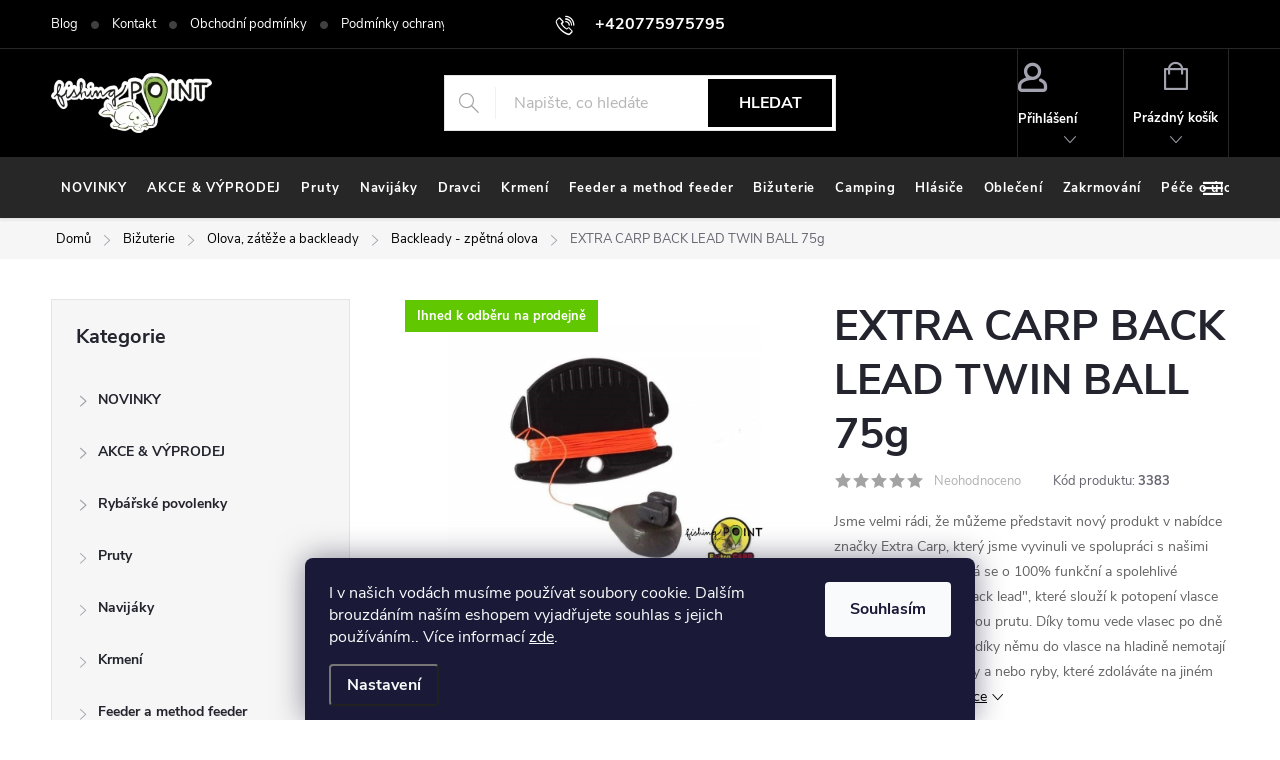

--- FILE ---
content_type: text/html; charset=utf-8
request_url: https://www.fishing-point.cz/extra-carp-back-lead-twin-ball-75g/
body_size: 43363
content:
<!doctype html><html lang="cs" dir="ltr" class="header-background-light external-fonts-loaded"><head><meta charset="utf-8" /><meta name="viewport" content="width=device-width,initial-scale=1" /><title>EXTRA CARP BACK LEAD TWIN BALL 75g - FishingPoint</title><link rel="preconnect" href="https://cdn.myshoptet.com" /><link rel="dns-prefetch" href="https://cdn.myshoptet.com" /><link rel="preload" href="https://cdn.myshoptet.com/prj/dist/master/cms/libs/jquery/jquery-1.11.3.min.js" as="script" /><link href="https://cdn.myshoptet.com/prj/dist/master/cms/templates/frontend_templates/shared/css/font-face/source-sans-3.css" rel="stylesheet"><link href="https://cdn.myshoptet.com/prj/dist/master/cms/templates/frontend_templates/shared/css/font-face/exo-2.css" rel="stylesheet"><script>
dataLayer = [];
dataLayer.push({'shoptet' : {
    "pageId": 2227,
    "pageType": "productDetail",
    "currency": "CZK",
    "currencyInfo": {
        "decimalSeparator": ",",
        "exchangeRate": 1,
        "priceDecimalPlaces": 2,
        "symbol": "K\u010d",
        "symbolLeft": 0,
        "thousandSeparator": " "
    },
    "language": "cs",
    "projectId": 422621,
    "product": {
        "id": 3383,
        "guid": "ffe51ede-8da7-11eb-8def-0cc47a6c9370",
        "hasVariants": false,
        "codes": [
            {
                "code": 3383
            }
        ],
        "code": "3383",
        "name": "EXTRA CARP BACK LEAD TWIN BALL 75g",
        "appendix": "",
        "weight": 0,
        "manufacturer": "Extra Carp",
        "manufacturerGuid": "1EF5333DAE3461B0AD8CDA0BA3DED3EE",
        "currentCategory": "Bi\u017euterie | Olova, z\u00e1t\u011b\u017ee a backleady | Backleady - zp\u011btn\u00e1 olova",
        "currentCategoryGuid": "1505e439-3859-11ee-9219-ce12b750376e",
        "defaultCategory": "Bi\u017euterie | Olova, z\u00e1t\u011b\u017ee a backleady | Backleady - zp\u011btn\u00e1 olova",
        "defaultCategoryGuid": "1505e439-3859-11ee-9219-ce12b750376e",
        "currency": "CZK",
        "priceWithVat": 129
    },
    "stocks": [
        {
            "id": 1,
            "title": "Mikulov",
            "isDeliveryPoint": 1,
            "visibleOnEshop": 1
        },
        {
            "id": "ext",
            "title": "Sklad",
            "isDeliveryPoint": 0,
            "visibleOnEshop": 1
        }
    ],
    "cartInfo": {
        "id": null,
        "freeShipping": false,
        "freeShippingFrom": 3000,
        "leftToFreeGift": {
            "formattedPrice": "0 K\u010d",
            "priceLeft": 0
        },
        "freeGift": false,
        "leftToFreeShipping": {
            "priceLeft": 3000,
            "dependOnRegion": 0,
            "formattedPrice": "3 000 K\u010d"
        },
        "discountCoupon": [],
        "getNoBillingShippingPrice": {
            "withoutVat": 0,
            "vat": 0,
            "withVat": 0
        },
        "cartItems": [],
        "taxMode": "ORDINARY"
    },
    "cart": [],
    "customer": {
        "priceRatio": 1,
        "priceListId": 1,
        "groupId": null,
        "registered": false,
        "mainAccount": false
    }
}});
dataLayer.push({'cookie_consent' : {
    "marketing": "denied",
    "analytics": "denied"
}});
document.addEventListener('DOMContentLoaded', function() {
    shoptet.consent.onAccept(function(agreements) {
        if (agreements.length == 0) {
            return;
        }
        dataLayer.push({
            'cookie_consent' : {
                'marketing' : (agreements.includes(shoptet.config.cookiesConsentOptPersonalisation)
                    ? 'granted' : 'denied'),
                'analytics': (agreements.includes(shoptet.config.cookiesConsentOptAnalytics)
                    ? 'granted' : 'denied')
            },
            'event': 'cookie_consent'
        });
    });
});
</script>
<meta property="og:type" content="website"><meta property="og:site_name" content="fishing-point.cz"><meta property="og:url" content="https://www.fishing-point.cz/extra-carp-back-lead-twin-ball-75g/"><meta property="og:title" content="EXTRA CARP BACK LEAD TWIN BALL 75g - FishingPoint"><meta name="author" content="FishingPoint"><meta name="web_author" content="Shoptet.cz"><meta name="dcterms.rightsHolder" content="www.fishing-point.cz"><meta name="robots" content="index,follow"><meta property="og:image" content="https://cdn.myshoptet.com/usr/www.fishing-point.cz/user/shop/big/3383_extra-carp-back-lead-twin-ball.jpg?605cf177"><meta property="og:description" content='EXTRA CARP BACK LEAD TWIN BALL 75g. Jsme velmi rádi, že můžeme představit nový produkt v nabídce značky Extra Carp, který jsme vyvinuli ve spolupráci s našimi týmovými kolegy. Jedná se o 100% funkční a spolehlivé předšpičkové olovo "back lead", které slouží k potopení vlasce pod hladinu před špičkou prutu. Díky tomu…'><meta name="description" content='EXTRA CARP BACK LEAD TWIN BALL 75g. Jsme velmi rádi, že můžeme představit nový produkt v nabídce značky Extra Carp, který jsme vyvinuli ve spolupráci s našimi týmovými kolegy. Jedná se o 100% funkční a spolehlivé předšpičkové olovo "back lead", které slouží k potopení vlasce pod hladinu před špičkou prutu. Díky tomu…'><meta property="product:price:amount" content="129"><meta property="product:price:currency" content="CZK"><style>:root {--color-primary: #60c700;--color-primary-h: 91;--color-primary-s: 100%;--color-primary-l: 39%;--color-primary-hover: #006d00;--color-primary-hover-h: 120;--color-primary-hover-s: 100%;--color-primary-hover-l: 21%;--color-secondary: #60c700;--color-secondary-h: 91;--color-secondary-s: 100%;--color-secondary-l: 39%;--color-secondary-hover: #006d00;--color-secondary-hover-h: 120;--color-secondary-hover-s: 100%;--color-secondary-hover-l: 21%;--color-tertiary: #ffc807;--color-tertiary-h: 47;--color-tertiary-s: 100%;--color-tertiary-l: 51%;--color-tertiary-hover: #ffbb00;--color-tertiary-hover-h: 44;--color-tertiary-hover-s: 100%;--color-tertiary-hover-l: 50%;--color-header-background: #ffffff;--template-font: "Source Sans 3";--template-headings-font: "Exo 2";--header-background-url: url("[data-uri]");--cookies-notice-background: #1A1937;--cookies-notice-color: #F8FAFB;--cookies-notice-button-hover: #f5f5f5;--cookies-notice-link-hover: #27263f;--templates-update-management-preview-mode-content: "Náhled aktualizací šablony je aktivní pro váš prohlížeč."}</style>
    <script>var shoptet = shoptet || {};</script>
    <script src="https://cdn.myshoptet.com/prj/dist/master/shop/dist/main-3g-header.js.05f199e7fd2450312de2.js"></script>
<!-- User include --><!-- service 776(417) html code header -->
<link type="text/css" rel="stylesheet" media="all"  href="https://cdn.myshoptet.com/usr/paxio.myshoptet.com/user/documents/blank/style.css?v1602546"/>
<link href="https://cdn.myshoptet.com/prj/dist/master/shop/dist/font-shoptet-11.css.62c94c7785ff2cea73b2.css" rel="stylesheet">
<link href="https://cdn.myshoptet.com/usr/paxio.myshoptet.com/user/documents/blank/ikony.css?v9" rel="stylesheet">
<link type="text/css" rel="stylesheet" media="screen"  href="https://cdn.myshoptet.com/usr/paxio.myshoptet.com/user/documents/blank/preklady.css?v27" />
<link rel="stylesheet" href="https://cdn.myshoptet.com/usr/paxio.myshoptet.com/user/documents/blank/Slider/slick.css" />
<link rel="stylesheet" href="https://cdn.myshoptet.com/usr/paxio.myshoptet.com/user/documents/blank/Slider/slick-theme.css?v4" />
<link rel="stylesheet" href="https://cdn.myshoptet.com/usr/paxio.myshoptet.com/user/documents/blank/Slider/slick-classic.css?v3" />

<!-- api 1610(1200) html code header -->
<script type="text/javascript" website-id="706D1B8D-433D-EE11-A3F1-00224825471C" backend-url="https://popup-server.azurewebsites.net" id="notify-script" src="https://popup-server.azurewebsites.net/pixel/script"></script>
<!-- project html code header -->
<link type="text/css" id="dark-mode" rel="stylesheet preload" media="all"  href="https://cdn.myshoptet.com/usr/paxio.myshoptet.com/user/documents/blank/dark-merkur.css"/>

<style>

.site-agreement-buttons .btn-default {
    display: none;
}
.before-carousel .container {
width: 100%;
}
.menu-helper {
	visibility: visible;
}

.fitted .navigation-in ul {
    justify-content: flex-start !important;
}

.advanced-order .extras-wrap .extra {
flex: 1 1 30%;
}

.back_to.extra.step {
background: color(srgb 0.3762 0.7818 0.0021) !important;
padding: 11px;
text-align: center !important;
}

.back_to.extra.step a {
color: white !important;
font-size: 16px !important;
text-transform: uppercase;
font-weight: 600;
}

.navigation-in > ul > li > a {
padding-right: 1rem;
font-size: 13px;
padding-left: 1rem
}
.submenu-arrow {
	display: none
}

.site-name a img {
	filter: none !important
}

#signature img {
	filter: none !important
}

.fitted .navigation-in
 ul {
justify-content: space-evenly;
}



@media only screen and (min-width: 1280px) {
.slick-prev {
left: -20px !important;
}
.slick-prev, .slick-next {
    width: 40px !important;
    height: 80px !important;
    z-index: 3 !important;

}

.slick-prev, .slick-next {
    top: 50% !important;
}

.slick-next {
right: -20px !important;
}
}

@media only screen and (min-width: 2100px) {
	.slick-prev, .slick-next {
    top: 43% !important;
}
}

</style>
<!-- /User include --><link rel="shortcut icon" href="/favicon.ico" type="image/x-icon" /><link rel="canonical" href="https://www.fishing-point.cz/extra-carp-back-lead-twin-ball-75g/" /><style>/* custom background */@media (min-width: 992px) {body {background-position: top center;background-repeat: no-repeat;background-attachment: scroll;}}</style>    <!-- Global site tag (gtag.js) - Google Analytics -->
    <script async src="https://www.googletagmanager.com/gtag/js?id=G-HP9V06E3Q9"></script>
    <script>
        
        window.dataLayer = window.dataLayer || [];
        function gtag(){dataLayer.push(arguments);}
        

                    console.debug('default consent data');

            gtag('consent', 'default', {"ad_storage":"denied","analytics_storage":"denied","ad_user_data":"denied","ad_personalization":"denied","wait_for_update":500});
            dataLayer.push({
                'event': 'default_consent'
            });
        
        gtag('js', new Date());

        
                gtag('config', 'G-HP9V06E3Q9', {"groups":"GA4","send_page_view":false,"content_group":"productDetail","currency":"CZK","page_language":"cs"});
        
        
        
        
        
        
                    gtag('event', 'page_view', {"send_to":"GA4","page_language":"cs","content_group":"productDetail","currency":"CZK"});
        
                gtag('set', 'currency', 'CZK');

        gtag('event', 'view_item', {
            "send_to": "UA",
            "items": [
                {
                    "id": "3383",
                    "name": "EXTRA CARP BACK LEAD TWIN BALL 75g",
                    "category": "Bi\u017euterie \/ Olova, z\u00e1t\u011b\u017ee a backleady \/ Backleady - zp\u011btn\u00e1 olova",
                                        "brand": "Extra Carp",
                                                            "price": 106.61
                }
            ]
        });
        
        
        
        
        
                    gtag('event', 'view_item', {"send_to":"GA4","page_language":"cs","content_group":"productDetail","value":106.61,"currency":"CZK","items":[{"item_id":"3383","item_name":"EXTRA CARP BACK LEAD TWIN BALL 75g","item_brand":"Extra Carp","item_category":"Bi\u017euterie","item_category2":"Olova, z\u00e1t\u011b\u017ee a backleady","item_category3":"Backleady - zp\u011btn\u00e1 olova","price":106.61,"quantity":1,"index":0}]});
        
        
        
        
        
        
        
        document.addEventListener('DOMContentLoaded', function() {
            if (typeof shoptet.tracking !== 'undefined') {
                for (var id in shoptet.tracking.bannersList) {
                    gtag('event', 'view_promotion', {
                        "send_to": "UA",
                        "promotions": [
                            {
                                "id": shoptet.tracking.bannersList[id].id,
                                "name": shoptet.tracking.bannersList[id].name,
                                "position": shoptet.tracking.bannersList[id].position
                            }
                        ]
                    });
                }
            }

            shoptet.consent.onAccept(function(agreements) {
                if (agreements.length !== 0) {
                    console.debug('gtag consent accept');
                    var gtagConsentPayload =  {
                        'ad_storage': agreements.includes(shoptet.config.cookiesConsentOptPersonalisation)
                            ? 'granted' : 'denied',
                        'analytics_storage': agreements.includes(shoptet.config.cookiesConsentOptAnalytics)
                            ? 'granted' : 'denied',
                                                                                                'ad_user_data': agreements.includes(shoptet.config.cookiesConsentOptPersonalisation)
                            ? 'granted' : 'denied',
                        'ad_personalization': agreements.includes(shoptet.config.cookiesConsentOptPersonalisation)
                            ? 'granted' : 'denied',
                        };
                    console.debug('update consent data', gtagConsentPayload);
                    gtag('consent', 'update', gtagConsentPayload);
                    dataLayer.push(
                        { 'event': 'update_consent' }
                    );
                }
            });
        });
    </script>
</head><body class="desktop id-2227 in-backleady-zpetna-olova template-11 type-product type-detail multiple-columns-body columns-mobile-2 columns-3 blank-mode blank-mode-css ums_forms_redesign--off ums_a11y_category_page--on ums_discussion_rating_forms--off ums_flags_display_unification--on ums_a11y_login--on mobile-header-version-1">
        <div id="fb-root"></div>
        <script>
            window.fbAsyncInit = function() {
                FB.init({
//                    appId            : 'your-app-id',
                    autoLogAppEvents : true,
                    xfbml            : true,
                    version          : 'v19.0'
                });
            };
        </script>
        <script async defer crossorigin="anonymous" src="https://connect.facebook.net/cs_CZ/sdk.js"></script>    <div class="siteCookies siteCookies--bottom siteCookies--dark js-siteCookies" role="dialog" data-testid="cookiesPopup" data-nosnippet>
        <div class="siteCookies__form">
            <div class="siteCookies__content">
                <div class="siteCookies__text">
                    I v našich vodách musíme používat soubory cookie. Dalším brouzdáním naším eshopem vyjadřujete souhlas s jejich používáním.. Více informací <a href="http://www.fishing-point.cz/podminky-ochrany-osobnich-udaju/" target="\">zde</a>.
                </div>
                <p class="siteCookies__links">
                    <button class="siteCookies__link js-cookies-settings" aria-label="Nastavení cookies" data-testid="cookiesSettings">Nastavení</button>
                </p>
            </div>
            <div class="siteCookies__buttonWrap">
                                <button class="siteCookies__button js-cookiesConsentSubmit" value="all" aria-label="Přijmout cookies" data-testid="buttonCookiesAccept">Souhlasím</button>
            </div>
        </div>
        <script>
            document.addEventListener("DOMContentLoaded", () => {
                const siteCookies = document.querySelector('.js-siteCookies');
                document.addEventListener("scroll", shoptet.common.throttle(() => {
                    const st = document.documentElement.scrollTop;
                    if (st > 1) {
                        siteCookies.classList.add('siteCookies--scrolled');
                    } else {
                        siteCookies.classList.remove('siteCookies--scrolled');
                    }
                }, 100));
            });
        </script>
    </div>
<a href="#content" class="skip-link sr-only">Přejít na obsah</a><div class="overall-wrapper"><div class="user-action"><div class="container">
    <div class="user-action-in">
                    <div id="login" class="user-action-login popup-widget login-widget" role="dialog" aria-labelledby="loginHeading">
        <div class="popup-widget-inner">
                            <h2 id="loginHeading">Přihlášení k vašemu účtu</h2><div id="customerLogin"><form action="/action/Customer/Login/" method="post" id="formLoginIncluded" class="csrf-enabled formLogin" data-testid="formLogin"><input type="hidden" name="referer" value="" /><div class="form-group"><div class="input-wrapper email js-validated-element-wrapper no-label"><input type="email" name="email" class="form-control" autofocus placeholder="E-mailová adresa (např. jan@novak.cz)" data-testid="inputEmail" autocomplete="email" required /></div></div><div class="form-group"><div class="input-wrapper password js-validated-element-wrapper no-label"><input type="password" name="password" class="form-control" placeholder="Heslo" data-testid="inputPassword" autocomplete="current-password" required /><span class="no-display">Nemůžete vyplnit toto pole</span><input type="text" name="surname" value="" class="no-display" /></div></div><div class="form-group"><div class="login-wrapper"><button type="submit" class="btn btn-secondary btn-text btn-login" data-testid="buttonSubmit">Přihlásit se</button><div class="password-helper"><a href="/registrace/" data-testid="signup" rel="nofollow">Nová registrace</a><a href="/klient/zapomenute-heslo/" rel="nofollow">Zapomenuté heslo</a></div></div></div></form>
</div>                    </div>
    </div>

                            <div id="cart-widget" class="user-action-cart popup-widget cart-widget loader-wrapper" data-testid="popupCartWidget" role="dialog" aria-hidden="true">
    <div class="popup-widget-inner cart-widget-inner place-cart-here">
        <div class="loader-overlay">
            <div class="loader"></div>
        </div>
    </div>

    <div class="cart-widget-button">
        <a href="/kosik/" class="btn btn-conversion" id="continue-order-button" rel="nofollow" data-testid="buttonNextStep">Pokračovat do košíku</a>
    </div>
</div>
            </div>
</div>
</div><div class="top-navigation-bar" data-testid="topNavigationBar">

    <div class="container">

        <div class="top-navigation-contacts">
            <strong>Zákaznická podpora:</strong><a href="tel:+420775975795" class="project-phone" aria-label="Zavolat na +420775975795" data-testid="contactboxPhone"><span>+420775975795</span></a><a href="mailto:prodejna@fishing-point.cz" class="project-email" data-testid="contactboxEmail"><span>prodejna@fishing-point.cz</span></a>        </div>

                            <div class="top-navigation-menu">
                <div class="top-navigation-menu-trigger"></div>
                <ul class="top-navigation-bar-menu">
                                            <li class="top-navigation-menu-item-2506">
                            <a href="/blog/">Blog</a>
                        </li>
                                            <li class="top-navigation-menu-item-29">
                            <a href="/kontakty/">Kontakt</a>
                        </li>
                                            <li class="top-navigation-menu-item-39">
                            <a href="/obchodni-podminky/">Obchodní podmínky</a>
                        </li>
                                            <li class="top-navigation-menu-item-691">
                            <a href="/podminky-ochrany-osobnich-udaju/">Podmínky ochrany osobních údajů </a>
                        </li>
                                    </ul>
                <ul class="top-navigation-bar-menu-helper"></ul>
            </div>
        
        <div class="top-navigation-tools top-navigation-tools--language">
            <div class="responsive-tools">
                <a href="#" class="toggle-window" data-target="search" aria-label="Hledat" data-testid="linkSearchIcon"></a>
                                                            <a href="#" class="toggle-window" data-target="login"></a>
                                                    <a href="#" class="toggle-window" data-target="navigation" aria-label="Menu" data-testid="hamburgerMenu"></a>
            </div>
                        <button class="top-nav-button top-nav-button-login toggle-window" type="button" data-target="login" aria-haspopup="dialog" aria-controls="login" aria-expanded="false" data-testid="signin"><span>Přihlášení</span></button>        </div>

    </div>

</div>
<header id="header"><div class="container navigation-wrapper">
    <div class="header-top">
        <div class="site-name-wrapper">
            <div class="site-name"><a href="/" data-testid="linkWebsiteLogo"><img src="https://cdn.myshoptet.com/usr/www.fishing-point.cz/user/logos/fplogo373351306_842578700488773_5066265018586242849_n-2.png" alt="FishingPoint" fetchpriority="low" /></a></div>        </div>
        <div class="search" itemscope itemtype="https://schema.org/WebSite">
            <meta itemprop="headline" content="Backleady - zpětná olova"/><meta itemprop="url" content="https://www.fishing-point.cz"/><meta itemprop="text" content="EXTRA CARP BACK LEAD TWIN BALL 75g. Jsme velmi rádi, že můžeme představit nový produkt v nabídce značky Extra Carp, který jsme vyvinuli ve spolupráci s našimi týmovými kolegy. Jedná se o 100% funkční a spolehlivé předšpičkové olovo &amp;quot;back lead&amp;quot;, které slouží k potopení vlasce pod hladinu před špičkou prutu...."/>            <form action="/action/ProductSearch/prepareString/" method="post"
    id="formSearchForm" class="search-form compact-form js-search-main"
    itemprop="potentialAction" itemscope itemtype="https://schema.org/SearchAction" data-testid="searchForm">
    <fieldset>
        <meta itemprop="target"
            content="https://www.fishing-point.cz/vyhledavani/?string={string}"/>
        <input type="hidden" name="language" value="cs"/>
        
            
<input
    type="search"
    name="string"
        class="query-input form-control search-input js-search-input"
    placeholder="Napište, co hledáte"
    autocomplete="off"
    required
    itemprop="query-input"
    aria-label="Vyhledávání"
    data-testid="searchInput"
>
            <button type="submit" class="btn btn-default" data-testid="searchBtn">Hledat</button>
        
    </fieldset>
</form>
        </div>
        <div class="navigation-buttons">
                
    <a href="/kosik/" class="btn btn-icon toggle-window cart-count" data-target="cart" data-hover="true" data-redirect="true" data-testid="headerCart" rel="nofollow" aria-haspopup="dialog" aria-expanded="false" aria-controls="cart-widget">
        
                <span class="sr-only">Nákupní košík</span>
        
            <span class="cart-price visible-lg-inline-block" data-testid="headerCartPrice">
                                    Prázdný košík                            </span>
        
    
            </a>
        </div>
    </div>
    <nav id="navigation" aria-label="Hlavní menu" data-collapsible="true"><div class="navigation-in menu"><ul class="menu-level-1" role="menubar" data-testid="headerMenuItems"><li class="menu-item-2053" role="none"><a href="/novinky/" data-testid="headerMenuItem" role="menuitem" aria-expanded="false"><b>NOVINKY</b></a></li>
<li class="menu-item-1400" role="none"><a href="/akce/" data-testid="headerMenuItem" role="menuitem" aria-expanded="false"><b>AKCE &amp; VÝPRODEJ</b></a></li>
<li class="menu-item-755 ext" role="none"><a href="/pruty/" data-testid="headerMenuItem" role="menuitem" aria-haspopup="true" aria-expanded="false"><b>Pruty</b><span class="submenu-arrow"></span></a><ul class="menu-level-2" aria-label="Pruty" tabindex="-1" role="menu"><li class="menu-item-781 has-third-level" role="none"><a href="/kaprove-delene/" class="menu-image" data-testid="headerMenuItem" tabindex="-1" aria-hidden="true"><img src="data:image/svg+xml,%3Csvg%20width%3D%22140%22%20height%3D%22100%22%20xmlns%3D%22http%3A%2F%2Fwww.w3.org%2F2000%2Fsvg%22%3E%3C%2Fsvg%3E" alt="" aria-hidden="true" width="140" height="100"  data-src="https://cdn.myshoptet.com/usr/www.fishing-point.cz/user/categories/thumb/0030449_greys-prodigy-carp-rod-12ft-350lb-50mm_510.jpeg" fetchpriority="low" /></a><div><a href="/kaprove-delene/" data-testid="headerMenuItem" role="menuitem"><span>Kaprové pruty FAV</span></a>
                                                    <ul class="menu-level-3" role="menu">
                                                                    <li class="menu-item-1544" role="none">
                                        <a href="/dvoudilne/" data-testid="headerMenuItem" role="menuitem">
                                            Dvoudílné pruty</a>,                                    </li>
                                                                    <li class="menu-item-1547" role="none">
                                        <a href="/trojdilne/" data-testid="headerMenuItem" role="menuitem">
                                            Trojdílné pruty</a>,                                    </li>
                                                                    <li class="menu-item-1550" role="none">
                                        <a href="/poloteleskopicke/" data-testid="headerMenuItem" role="menuitem">
                                            Poloteleskopické pruty</a>,                                    </li>
                                                                    <li class="menu-item-1553" role="none">
                                        <a href="/spodove-zakrmovaci/" data-testid="headerMenuItem" role="menuitem">
                                            Sodové pruty</a>,                                    </li>
                                                                    <li class="menu-item-4131" role="none">
                                        <a href="/ctyrdilne/" data-testid="headerMenuItem" role="menuitem">
                                            Čtyřdílné</a>,                                    </li>
                                                                    <li class="menu-item-5727" role="none">
                                        <a href="/kaprove-pruty-sonik/" data-testid="headerMenuItem" role="menuitem">
                                            Kaprové pruty SONIK</a>                                    </li>
                                                            </ul>
                        </div></li><li class="menu-item-784 has-third-level" role="none"><a href="/kaprove-teleskopicke/" class="menu-image" data-testid="headerMenuItem" tabindex="-1" aria-hidden="true"><img src="data:image/svg+xml,%3Csvg%20width%3D%22140%22%20height%3D%22100%22%20xmlns%3D%22http%3A%2F%2Fwww.w3.org%2F2000%2Fsvg%22%3E%3C%2Fsvg%3E" alt="" aria-hidden="true" width="140" height="100"  data-src="https://cdn.myshoptet.com/usr/www.fishing-point.cz/user/categories/thumb/ptele-3-6-m-3-lb.jpg" fetchpriority="low" /></a><div><a href="/kaprove-teleskopicke/" data-testid="headerMenuItem" role="menuitem"><span>Teleskopické pruty</span></a>
                                                    <ul class="menu-level-3" role="menu">
                                                                    <li class="menu-item-5784" role="none">
                                        <a href="/2-1m/" data-testid="headerMenuItem" role="menuitem">
                                            2,1m</a>,                                    </li>
                                                                    <li class="menu-item-4357" role="none">
                                        <a href="/2-4m-4/" data-testid="headerMenuItem" role="menuitem">
                                            2,4m</a>,                                    </li>
                                                                    <li class="menu-item-4360" role="none">
                                        <a href="/2-7m-5/" data-testid="headerMenuItem" role="menuitem">
                                            2,7m</a>,                                    </li>
                                                                    <li class="menu-item-4363" role="none">
                                        <a href="/3m-6/" data-testid="headerMenuItem" role="menuitem">
                                            3m</a>,                                    </li>
                                                                    <li class="menu-item-4366" role="none">
                                        <a href="/3-3m-4/" data-testid="headerMenuItem" role="menuitem">
                                            3,3m</a>,                                    </li>
                                                                    <li class="menu-item-4369" role="none">
                                        <a href="/3-6m-9/" data-testid="headerMenuItem" role="menuitem">
                                            3,6m</a>,                                    </li>
                                                                    <li class="menu-item-4372" role="none">
                                        <a href="/3-9m-5/" data-testid="headerMenuItem" role="menuitem">
                                            3,9m</a>                                    </li>
                                                            </ul>
                        </div></li><li class="menu-item-1241 has-third-level" role="none"><a href="/feederove/" class="menu-image" data-testid="headerMenuItem" tabindex="-1" aria-hidden="true"><img src="data:image/svg+xml,%3Csvg%20width%3D%22140%22%20height%3D%22100%22%20xmlns%3D%22http%3A%2F%2Fwww.w3.org%2F2000%2Fsvg%22%3E%3C%2Fsvg%3E" alt="" aria-hidden="true" width="140" height="100"  data-src="https://cdn.myshoptet.com/usr/www.fishing-point.cz/user/categories/thumb/feeder-rod-743086323_z1.jpg" fetchpriority="low" /></a><div><a href="/feederove/" data-testid="headerMenuItem" role="menuitem"><span>Feederové pruty</span></a>
                                                    <ul class="menu-level-3" role="menu">
                                                                    <li class="menu-item-4375" role="none">
                                        <a href="/feedrove/" data-testid="headerMenuItem" role="menuitem">
                                            Feedrové</a>,                                    </li>
                                                                    <li class="menu-item-4378" role="none">
                                        <a href="/pickerove/" data-testid="headerMenuItem" role="menuitem">
                                            Pickerové</a>,                                    </li>
                                                                    <li class="menu-item-4381" role="none">
                                        <a href="/barbelove/" data-testid="headerMenuItem" role="menuitem">
                                            Barbelové</a>,                                    </li>
                                                                    <li class="menu-item-4384" role="none">
                                        <a href="/feedrove-spicky/" data-testid="headerMenuItem" role="menuitem">
                                            Feedrové špičky</a>                                    </li>
                                                            </ul>
                        </div></li><li class="menu-item-1238 has-third-level" role="none"><a href="/matchove/" class="menu-image" data-testid="headerMenuItem" tabindex="-1" aria-hidden="true"><img src="data:image/svg+xml,%3Csvg%20width%3D%22140%22%20height%3D%22100%22%20xmlns%3D%22http%3A%2F%2Fwww.w3.org%2F2000%2Fsvg%22%3E%3C%2Fsvg%3E" alt="" aria-hidden="true" width="140" height="100"  data-src="https://cdn.myshoptet.com/usr/www.fishing-point.cz/user/categories/thumb/matchy-elite-match-4-2-m-20-g.jpg" fetchpriority="low" /></a><div><a href="/matchove/" data-testid="headerMenuItem" role="menuitem"><span>Plavaná</span></a>
                                                    <ul class="menu-level-3" role="menu">
                                                                    <li class="menu-item-4387" role="none">
                                        <a href="/matchove-2/" data-testid="headerMenuItem" role="menuitem">
                                            Matchové</a>,                                    </li>
                                                                    <li class="menu-item-4390" role="none">
                                        <a href="/bolognesove/" data-testid="headerMenuItem" role="menuitem">
                                            Bolognesové</a>                                    </li>
                                                            </ul>
                        </div></li><li class="menu-item-790 has-third-level" role="none"><a href="/privlacove/" class="menu-image" data-testid="headerMenuItem" tabindex="-1" aria-hidden="true"><img src="data:image/svg+xml,%3Csvg%20width%3D%22140%22%20height%3D%22100%22%20xmlns%3D%22http%3A%2F%2Fwww.w3.org%2F2000%2Fsvg%22%3E%3C%2Fsvg%3E" alt="" aria-hidden="true" width="140" height="100"  data-src="https://cdn.myshoptet.com/usr/www.fishing-point.cz/user/categories/thumb/privlacovy-prut-sweepfire-navijak-zdarma.jpg" fetchpriority="low" /></a><div><a href="/privlacove/" data-testid="headerMenuItem" role="menuitem"><span>Přívlačové pruty</span></a>
                                                    <ul class="menu-level-3" role="menu">
                                                                    <li class="menu-item-4399" role="none">
                                        <a href="/dvoudilne-8/" data-testid="headerMenuItem" role="menuitem">
                                            Dvoudílné</a>,                                    </li>
                                                                    <li class="menu-item-4402" role="none">
                                        <a href="/baitcastove-2/" data-testid="headerMenuItem" role="menuitem">
                                            Baitcastové</a>,                                    </li>
                                                                    <li class="menu-item-4405" role="none">
                                        <a href="/vicedilne-cestovni/" data-testid="headerMenuItem" role="menuitem">
                                            Vícedílné - cestovní</a>,                                    </li>
                                                                    <li class="menu-item-4408" role="none">
                                        <a href="/teleskopicke-6/" data-testid="headerMenuItem" role="menuitem">
                                            Teleskopické</a>,                                    </li>
                                                                    <li class="menu-item-5744" role="none">
                                        <a href="/ultralight/" data-testid="headerMenuItem" role="menuitem">
                                            Ultralight</a>,                                    </li>
                                                                    <li class="menu-item-5796" role="none">
                                        <a href="/jednodilne-3/" data-testid="headerMenuItem" role="menuitem">
                                            Jednodílné</a>                                    </li>
                                                            </ul>
                        </div></li><li class="menu-item-787 has-third-level" role="none"><a href="/sumcove/" class="menu-image" data-testid="headerMenuItem" tabindex="-1" aria-hidden="true"><img src="data:image/svg+xml,%3Csvg%20width%3D%22140%22%20height%3D%22100%22%20xmlns%3D%22http%3A%2F%2Fwww.w3.org%2F2000%2Fsvg%22%3E%3C%2Fsvg%3E" alt="" aria-hidden="true" width="140" height="100"  data-src="https://cdn.myshoptet.com/usr/www.fishing-point.cz/user/categories/thumb/sumcak55804_130522__vyr_746_wft_never_crack_catfish_boat.jpg" fetchpriority="low" /></a><div><a href="/sumcove/" data-testid="headerMenuItem" role="menuitem"><span>Sumcové pruty</span></a>
                                                    <ul class="menu-level-3" role="menu">
                                                                    <li class="menu-item-4411" role="none">
                                        <a href="/jednodilne/" data-testid="headerMenuItem" role="menuitem">
                                            Jednodílné</a>,                                    </li>
                                                                    <li class="menu-item-4414" role="none">
                                        <a href="/dvoudilne-9/" data-testid="headerMenuItem" role="menuitem">
                                            Dvoudílné</a>                                    </li>
                                                            </ul>
                        </div></li><li class="menu-item-1232 has-third-level" role="none"><a href="/bice/" class="menu-image" data-testid="headerMenuItem" tabindex="-1" aria-hidden="true"><img src="data:image/svg+xml,%3Csvg%20width%3D%22140%22%20height%3D%22100%22%20xmlns%3D%22http%3A%2F%2Fwww.w3.org%2F2000%2Fsvg%22%3E%3C%2Fsvg%3E" alt="" aria-hidden="true" width="140" height="100"  data-src="https://cdn.myshoptet.com/usr/www.fishing-point.cz/user/categories/thumb/bicrvp_a799c7427d.jpg" fetchpriority="low" /></a><div><a href="/bice/" data-testid="headerMenuItem" role="menuitem"><span>Biče</span></a>
                                                    <ul class="menu-level-3" role="menu">
                                                                    <li class="menu-item-4267" role="none">
                                        <a href="/koncovky-na-bice/" data-testid="headerMenuItem" role="menuitem">
                                            Koncovky na biče</a>                                    </li>
                                                            </ul>
                        </div></li><li class="menu-item-1644" role="none"><a href="/sety/" class="menu-image" data-testid="headerMenuItem" tabindex="-1" aria-hidden="true"><img src="data:image/svg+xml,%3Csvg%20width%3D%22140%22%20height%3D%22100%22%20xmlns%3D%22http%3A%2F%2Fwww.w3.org%2F2000%2Fsvg%22%3E%3C%2Fsvg%3E" alt="" aria-hidden="true" width="140" height="100"  data-src="https://cdn.myshoptet.com/usr/www.fishing-point.cz/user/categories/thumb/setik9665_ngt-prut-carp-stalker-rod-8ft-2pc-black-1-1-zdarma.jpg" fetchpriority="low" /></a><div><a href="/sety/" data-testid="headerMenuItem" role="menuitem"><span>Sety</span></a>
                        </div></li><li class="menu-item-2389" role="none"><a href="/stikove-pruty-na-vyvesenou/" class="menu-image" data-testid="headerMenuItem" tabindex="-1" aria-hidden="true"><img src="data:image/svg+xml,%3Csvg%20width%3D%22140%22%20height%3D%22100%22%20xmlns%3D%22http%3A%2F%2Fwww.w3.org%2F2000%2Fsvg%22%3E%3C%2Fsvg%3E" alt="" aria-hidden="true" width="140" height="100"  data-src="https://cdn.myshoptet.com/usr/www.fishing-point.cz/user/categories/thumb/bolonka-mikro.jpg" fetchpriority="low" /></a><div><a href="/stikove-pruty-na-vyvesenou/" data-testid="headerMenuItem" role="menuitem"><span>Štikové - pruty na vyvěšenou</span></a>
                        </div></li><li class="menu-item-2392" role="none"><a href="/detske-pruty-sety/" class="menu-image" data-testid="headerMenuItem" tabindex="-1" aria-hidden="true"><img src="data:image/svg+xml,%3Csvg%20width%3D%22140%22%20height%3D%22100%22%20xmlns%3D%22http%3A%2F%2Fwww.w3.org%2F2000%2Fsvg%22%3E%3C%2Fsvg%3E" alt="" aria-hidden="true" width="140" height="100"  data-src="https://cdn.myshoptet.com/usr/www.fishing-point.cz/user/categories/thumb/kids5899162.jpg" fetchpriority="low" /></a><div><a href="/detske-pruty-sety/" data-testid="headerMenuItem" role="menuitem"><span>Dětské pruty / sety</span></a>
                        </div></li><li class="menu-item-3863" role="none"><a href="/nahradni-spicky/" class="menu-image" data-testid="headerMenuItem" tabindex="-1" aria-hidden="true"><img src="data:image/svg+xml,%3Csvg%20width%3D%22140%22%20height%3D%22100%22%20xmlns%3D%22http%3A%2F%2Fwww.w3.org%2F2000%2Fsvg%22%3E%3C%2Fsvg%3E" alt="" aria-hidden="true" width="140" height="100"  data-src="https://cdn.myshoptet.com/usr/www.fishing-point.cz/user/categories/thumb/tips164504-1.jpg" fetchpriority="low" /></a><div><a href="/nahradni-spicky/" data-testid="headerMenuItem" role="menuitem"><span>Náhradní špičky</span></a>
                        </div></li><li class="menu-item-3911 has-third-level" role="none"><a href="/pruty-na-more/" class="menu-image" data-testid="headerMenuItem" tabindex="-1" aria-hidden="true"><img src="data:image/svg+xml,%3Csvg%20width%3D%22140%22%20height%3D%22100%22%20xmlns%3D%22http%3A%2F%2Fwww.w3.org%2F2000%2Fsvg%22%3E%3C%2Fsvg%3E" alt="" aria-hidden="true" width="140" height="100"  data-src="https://cdn.myshoptet.com/usr/www.fishing-point.cz/user/categories/thumb/images_(1).png" fetchpriority="low" /></a><div><a href="/pruty-na-more/" data-testid="headerMenuItem" role="menuitem"><span>Pruty na moře</span></a>
                                                    <ul class="menu-level-3" role="menu">
                                                                    <li class="menu-item-4417" role="none">
                                        <a href="/jednodilne-2/" data-testid="headerMenuItem" role="menuitem">
                                            Jednodílné</a>,                                    </li>
                                                                    <li class="menu-item-4420" role="none">
                                        <a href="/dvoudilne-10/" data-testid="headerMenuItem" role="menuitem">
                                            Dvoudílné</a>,                                    </li>
                                                                    <li class="menu-item-4423" role="none">
                                        <a href="/vicedilne-2/" data-testid="headerMenuItem" role="menuitem">
                                            Vícedílné</a>                                    </li>
                                                            </ul>
                        </div></li><li class="menu-item-3914 has-third-level" role="none"><a href="/muskarske-pruty/" class="menu-image" data-testid="headerMenuItem" tabindex="-1" aria-hidden="true"><img src="data:image/svg+xml,%3Csvg%20width%3D%22140%22%20height%3D%22100%22%20xmlns%3D%22http%3A%2F%2Fwww.w3.org%2F2000%2Fsvg%22%3E%3C%2Fsvg%3E" alt="" aria-hidden="true" width="140" height="100"  data-src="https://cdn.myshoptet.com/usr/www.fishing-point.cz/user/categories/thumb/image-asset.png" fetchpriority="low" /></a><div><a href="/muskarske-pruty/" data-testid="headerMenuItem" role="menuitem"><span>Muškařské pruty</span></a>
                                                    <ul class="menu-level-3" role="menu">
                                                                    <li class="menu-item-4426" role="none">
                                        <a href="/aftma-3/" data-testid="headerMenuItem" role="menuitem">
                                            Aftma 3</a>,                                    </li>
                                                                    <li class="menu-item-4429" role="none">
                                        <a href="/aftma-4/" data-testid="headerMenuItem" role="menuitem">
                                            Aftma 4</a>,                                    </li>
                                                                    <li class="menu-item-4432" role="none">
                                        <a href="/aftma-5/" data-testid="headerMenuItem" role="menuitem">
                                            Aftma 5</a>,                                    </li>
                                                                    <li class="menu-item-4435" role="none">
                                        <a href="/aftma-6/" data-testid="headerMenuItem" role="menuitem">
                                            Aftma 6</a>,                                    </li>
                                                                    <li class="menu-item-4438" role="none">
                                        <a href="/aftma-7/" data-testid="headerMenuItem" role="menuitem">
                                            Aftma 7</a>,                                    </li>
                                                                    <li class="menu-item-4441" role="none">
                                        <a href="/aftma-8/" data-testid="headerMenuItem" role="menuitem">
                                            Aftma 8</a>,                                    </li>
                                                                    <li class="menu-item-4444" role="none">
                                        <a href="/aftma-12/" data-testid="headerMenuItem" role="menuitem">
                                            Aftma 12</a>                                    </li>
                                                            </ul>
                        </div></li><li class="menu-item-4083" role="none"><a href="/cestovni-pruty/" class="menu-image" data-testid="headerMenuItem" tabindex="-1" aria-hidden="true"><img src="data:image/svg+xml,%3Csvg%20width%3D%22140%22%20height%3D%22100%22%20xmlns%3D%22http%3A%2F%2Fwww.w3.org%2F2000%2Fsvg%22%3E%3C%2Fsvg%3E" alt="" aria-hidden="true" width="140" height="100"  data-src="https://cdn.myshoptet.com/usr/www.fishing-point.cz/user/categories/thumb/82418_penn-rybarsky-prut-regiment-iii-boat-travel-784--2-34m-12-20lb.jpg" fetchpriority="low" /></a><div><a href="/cestovni-pruty/" data-testid="headerMenuItem" role="menuitem"><span>Cestovní pruty</span></a>
                        </div></li><li class="menu-item-4116" role="none"><a href="/na-dirky-2/" class="menu-image" data-testid="headerMenuItem" tabindex="-1" aria-hidden="true"><img src="data:image/svg+xml,%3Csvg%20width%3D%22140%22%20height%3D%22100%22%20xmlns%3D%22http%3A%2F%2Fwww.w3.org%2F2000%2Fsvg%22%3E%3C%2Fsvg%3E" alt="" aria-hidden="true" width="140" height="100"  data-src="https://cdn.myshoptet.com/usr/www.fishing-point.cz/user/categories/thumb/81491_york-prut-na-dirky-crystal-medium-wyicrm-50-cm.jpg" fetchpriority="low" /></a><div><a href="/na-dirky-2/" data-testid="headerMenuItem" role="menuitem"><span>Na dírky</span></a>
                        </div></li><li class="menu-item-5680" role="none"><a href="/detske-pruty-2/" class="menu-image" data-testid="headerMenuItem" tabindex="-1" aria-hidden="true"><img src="data:image/svg+xml,%3Csvg%20width%3D%22140%22%20height%3D%22100%22%20xmlns%3D%22http%3A%2F%2Fwww.w3.org%2F2000%2Fsvg%22%3E%3C%2Fsvg%3E" alt="" aria-hidden="true" width="140" height="100"  data-src="https://cdn.myshoptet.com/usr/www.fishing-point.cz/user/categories/thumb/_vyr_96308_rybarsky_prut_pro_deti_pink-1.jpg" fetchpriority="low" /></a><div><a href="/detske-pruty-2/" data-testid="headerMenuItem" role="menuitem"><span>Dětské pruty</span></a>
                        </div></li><li class="menu-item-4174 has-third-level" role="none"><a href="/doplnky-nahradni-spicky--ocka/" class="menu-image" data-testid="headerMenuItem" tabindex="-1" aria-hidden="true"><img src="data:image/svg+xml,%3Csvg%20width%3D%22140%22%20height%3D%22100%22%20xmlns%3D%22http%3A%2F%2Fwww.w3.org%2F2000%2Fsvg%22%3E%3C%2Fsvg%3E" alt="" aria-hidden="true" width="140" height="100"  data-src="https://cdn.myshoptet.com/usr/www.fishing-point.cz/user/categories/thumb/ocka.jpg" fetchpriority="low" /></a><div><a href="/doplnky-nahradni-spicky--ocka/" data-testid="headerMenuItem" role="menuitem"><span>DOPLŇKY - náhradní špičky, očka</span></a>
                                                    <ul class="menu-level-3" role="menu">
                                                                    <li class="menu-item-4177" role="none">
                                        <a href="/koncova-a-vazaci-ocka/" data-testid="headerMenuItem" role="menuitem">
                                            Koncová a vázací očka</a>,                                    </li>
                                                                    <li class="menu-item-4180" role="none">
                                        <a href="/nahradni-spicky-2/" data-testid="headerMenuItem" role="menuitem">
                                            Náhradní špičky</a>                                    </li>
                                                            </ul>
                        </div></li></ul></li>
<li class="menu-item-758 ext" role="none"><a href="/navijaky/" data-testid="headerMenuItem" role="menuitem" aria-haspopup="true" aria-expanded="false"><b>Navijáky</b><span class="submenu-arrow"></span></a><ul class="menu-level-2" aria-label="Navijáky" tabindex="-1" role="menu"><li class="menu-item-1151" role="none"><a href="/kaprove-2/" class="menu-image" data-testid="headerMenuItem" tabindex="-1" aria-hidden="true"><img src="data:image/svg+xml,%3Csvg%20width%3D%22140%22%20height%3D%22100%22%20xmlns%3D%22http%3A%2F%2Fwww.w3.org%2F2000%2Fsvg%22%3E%3C%2Fsvg%3E" alt="" aria-hidden="true" width="140" height="100"  data-src="https://cdn.myshoptet.com/usr/www.fishing-point.cz/user/categories/thumb/basia180923.jpg" fetchpriority="low" /></a><div><a href="/kaprove-2/" data-testid="headerMenuItem" role="menuitem"><span>Kaprové navijáky</span></a>
                        </div></li><li class="menu-item-1148" role="none"><a href="/baitrunnery/" class="menu-image" data-testid="headerMenuItem" tabindex="-1" aria-hidden="true"><img src="data:image/svg+xml,%3Csvg%20width%3D%22140%22%20height%3D%22100%22%20xmlns%3D%22http%3A%2F%2Fwww.w3.org%2F2000%2Fsvg%22%3E%3C%2Fsvg%3E" alt="" aria-hidden="true" width="140" height="100"  data-src="https://cdn.myshoptet.com/usr/www.fishing-point.cz/user/categories/thumb/shimano-baitrunner-st-rb-3.jpg" fetchpriority="low" /></a><div><a href="/baitrunnery/" data-testid="headerMenuItem" role="menuitem"><span>Baitrunery a navijáky s bojovou brzdou</span></a>
                        </div></li><li class="menu-item-1145" role="none"><a href="/predni-brzda/" class="menu-image" data-testid="headerMenuItem" tabindex="-1" aria-hidden="true"><img src="data:image/svg+xml,%3Csvg%20width%3D%22140%22%20height%3D%22100%22%20xmlns%3D%22http%3A%2F%2Fwww.w3.org%2F2000%2Fsvg%22%3E%3C%2Fsvg%3E" alt="" aria-hidden="true" width="140" height="100"  data-src="https://cdn.myshoptet.com/usr/www.fishing-point.cz/user/categories/thumb/shimano-fishing-vanford-hg-spinning-reel.jpg" fetchpriority="low" /></a><div><a href="/predni-brzda/" data-testid="headerMenuItem" role="menuitem"><span>Navijáky s přední brzdou</span></a>
                        </div></li><li class="menu-item-1136" role="none"><a href="/spodove/" class="menu-image" data-testid="headerMenuItem" tabindex="-1" aria-hidden="true"><img src="data:image/svg+xml,%3Csvg%20width%3D%22140%22%20height%3D%22100%22%20xmlns%3D%22http%3A%2F%2Fwww.w3.org%2F2000%2Fsvg%22%3E%3C%2Fsvg%3E" alt="" aria-hidden="true" width="140" height="100"  data-src="https://cdn.myshoptet.com/usr/www.fishing-point.cz/user/categories/thumb/spombn__vrh_bez_n__zvu_(97).png" fetchpriority="low" /></a><div><a href="/spodove/" data-testid="headerMenuItem" role="menuitem"><span>Spodové navijáky</span></a>
                        </div></li><li class="menu-item-1139" role="none"><a href="/sumcove-2/" class="menu-image" data-testid="headerMenuItem" tabindex="-1" aria-hidden="true"><img src="data:image/svg+xml,%3Csvg%20width%3D%22140%22%20height%3D%22100%22%20xmlns%3D%22http%3A%2F%2Fwww.w3.org%2F2000%2Fsvg%22%3E%3C%2Fsvg%3E" alt="" aria-hidden="true" width="140" height="100"  data-src="https://cdn.myshoptet.com/usr/www.fishing-point.cz/user/categories/thumb/sumc_vyr_1676_wft_prosalt_navijak.jpg" fetchpriority="low" /></a><div><a href="/sumcove-2/" data-testid="headerMenuItem" role="menuitem"><span>Sumcové navijáky</span></a>
                        </div></li><li class="menu-item-3869" role="none"><a href="/navijaky-se-zadni-brzdou/" class="menu-image" data-testid="headerMenuItem" tabindex="-1" aria-hidden="true"><img src="data:image/svg+xml,%3Csvg%20width%3D%22140%22%20height%3D%22100%22%20xmlns%3D%22http%3A%2F%2Fwww.w3.org%2F2000%2Fsvg%22%3E%3C%2Fsvg%3E" alt="" aria-hidden="true" width="140" height="100"  data-src="https://cdn.myshoptet.com/usr/www.fishing-point.cz/user/categories/thumb/zadni170606_shimano_b_catana_1835_web.jpg" fetchpriority="low" /></a><div><a href="/navijaky-se-zadni-brzdou/" data-testid="headerMenuItem" role="menuitem"><span>Navijáky se zadní brzdou</span></a>
                        </div></li><li class="menu-item-1978" role="none"><a href="/multiplikatory/" class="menu-image" data-testid="headerMenuItem" tabindex="-1" aria-hidden="true"><img src="data:image/svg+xml,%3Csvg%20width%3D%22140%22%20height%3D%22100%22%20xmlns%3D%22http%3A%2F%2Fwww.w3.org%2F2000%2Fsvg%22%3E%3C%2Fsvg%3E" alt="" aria-hidden="true" width="140" height="100"  data-src="https://cdn.myshoptet.com/usr/www.fishing-point.cz/user/categories/thumb/multi44673.jpg" fetchpriority="low" /></a><div><a href="/multiplikatory/" data-testid="headerMenuItem" role="menuitem"><span>Multiplikátory</span></a>
                        </div></li><li class="menu-item-3860" role="none"><a href="/nahradni-civky/" class="menu-image" data-testid="headerMenuItem" tabindex="-1" aria-hidden="true"><img src="data:image/svg+xml,%3Csvg%20width%3D%22140%22%20height%3D%22100%22%20xmlns%3D%22http%3A%2F%2Fwww.w3.org%2F2000%2Fsvg%22%3E%3C%2Fsvg%3E" alt="" aria-hidden="true" width="140" height="100"  data-src="https://cdn.myshoptet.com/usr/www.fishing-point.cz/user/categories/thumb/cifkarvp_fdc7dd90ae.jpg" fetchpriority="low" /></a><div><a href="/nahradni-civky/" data-testid="headerMenuItem" role="menuitem"><span>Náhradní cívky a příslušenství</span></a>
                        </div></li><li class="menu-item-3887" role="none"><a href="/muskarske-nevijaky/" class="menu-image" data-testid="headerMenuItem" tabindex="-1" aria-hidden="true"><img src="data:image/svg+xml,%3Csvg%20width%3D%22140%22%20height%3D%22100%22%20xmlns%3D%22http%3A%2F%2Fwww.w3.org%2F2000%2Fsvg%22%3E%3C%2Fsvg%3E" alt="" aria-hidden="true" width="140" height="100"  data-src="https://cdn.myshoptet.com/usr/www.fishing-point.cz/user/categories/thumb/muskrvp_745a671d61.jpeg" fetchpriority="low" /></a><div><a href="/muskarske-nevijaky/" data-testid="headerMenuItem" role="menuitem"><span>Muškařské nevijáky</span></a>
                        </div></li><li class="menu-item-4086" role="none"><a href="/morske-3/" class="menu-image" data-testid="headerMenuItem" tabindex="-1" aria-hidden="true"><img src="data:image/svg+xml,%3Csvg%20width%3D%22140%22%20height%3D%22100%22%20xmlns%3D%22http%3A%2F%2Fwww.w3.org%2F2000%2Fsvg%22%3E%3C%2Fsvg%3E" alt="" aria-hidden="true" width="140" height="100"  data-src="https://cdn.myshoptet.com/usr/www.fishing-point.cz/user/categories/thumb/_vyr_96250_abu_garcia_navijak_superior_4000-5000.jpg" fetchpriority="low" /></a><div><a href="/morske-3/" data-testid="headerMenuItem" role="menuitem"><span>Mořské</span></a>
                        </div></li><li class="menu-item-4101" role="none"><a href="/baitcastove/" class="menu-image" data-testid="headerMenuItem" tabindex="-1" aria-hidden="true"><img src="data:image/svg+xml,%3Csvg%20width%3D%22140%22%20height%3D%22100%22%20xmlns%3D%22http%3A%2F%2Fwww.w3.org%2F2000%2Fsvg%22%3E%3C%2Fsvg%3E" alt="" aria-hidden="true" width="140" height="100"  data-src="https://cdn.myshoptet.com/usr/www.fishing-point.cz/user/categories/thumb/76949_black-cat-baitcastovy-navijak-cast-301-lh.jpg" fetchpriority="low" /></a><div><a href="/baitcastove/" data-testid="headerMenuItem" role="menuitem"><span>Baitcastové</span></a>
                        </div></li><li class="menu-item-4128" role="none"><a href="/feeder-match/" class="menu-image" data-testid="headerMenuItem" tabindex="-1" aria-hidden="true"><img src="data:image/svg+xml,%3Csvg%20width%3D%22140%22%20height%3D%22100%22%20xmlns%3D%22http%3A%2F%2Fwww.w3.org%2F2000%2Fsvg%22%3E%3C%2Fsvg%3E" alt="" aria-hidden="true" width="140" height="100"  data-src="https://cdn.myshoptet.com/usr/www.fishing-point.cz/user/categories/thumb/85809_daiwa-rybarsky-navijak-daiwa-20-n-zon-distance-25.jpg" fetchpriority="low" /></a><div><a href="/feeder-match/" data-testid="headerMenuItem" role="menuitem"><span>Feeder &amp; Match</span></a>
                        </div></li><li class="menu-item-5763" role="none"><a href="/centrpiny/" class="menu-image" data-testid="headerMenuItem" tabindex="-1" aria-hidden="true"><img src="data:image/svg+xml,%3Csvg%20width%3D%22140%22%20height%3D%22100%22%20xmlns%3D%22http%3A%2F%2Fwww.w3.org%2F2000%2Fsvg%22%3E%3C%2Fsvg%3E" alt="" aria-hidden="true" width="140" height="100"  data-src="https://cdn.myshoptet.com/usr/www.fishing-point.cz/user/categories/thumb/centrpin.jpg" fetchpriority="low" /></a><div><a href="/centrpiny/" data-testid="headerMenuItem" role="menuitem"><span>Centrpiny</span></a>
                        </div></li><li class="menu-item-5778" role="none"><a href="/navijaky-pro-lov-na-dirkach/" class="menu-image" data-testid="headerMenuItem" tabindex="-1" aria-hidden="true"><img src="data:image/svg+xml,%3Csvg%20width%3D%22140%22%20height%3D%22100%22%20xmlns%3D%22http%3A%2F%2Fwww.w3.org%2F2000%2Fsvg%22%3E%3C%2Fsvg%3E" alt="" aria-hidden="true" width="140" height="100"  data-src="https://cdn.myshoptet.com/usr/www.fishing-point.cz/user/categories/thumb/rvp_b411527f6b.jpg" fetchpriority="low" /></a><div><a href="/navijaky-pro-lov-na-dirkach/" data-testid="headerMenuItem" role="menuitem"><span>Navijáky pro lov na dírkách</span></a>
                        </div></li><li class="menu-item-4189" role="none"><a href="/obaly-na-civky-a-navijaky/" class="menu-image" data-testid="headerMenuItem" tabindex="-1" aria-hidden="true"><img src="data:image/svg+xml,%3Csvg%20width%3D%22140%22%20height%3D%22100%22%20xmlns%3D%22http%3A%2F%2Fwww.w3.org%2F2000%2Fsvg%22%3E%3C%2Fsvg%3E" alt="" aria-hidden="true" width="140" height="100"  data-src="https://cdn.myshoptet.com/usr/www.fishing-point.cz/user/categories/thumb/obal.jpg" fetchpriority="low" /></a><div><a href="/obaly-na-civky-a-navijaky/" data-testid="headerMenuItem" role="menuitem"><span>Obaly na cívky a navijáky</span></a>
                        </div></li></ul></li>
<li class="menu-item-2152 ext" role="none"><a href="/dravci/" target="blank" data-testid="headerMenuItem" role="menuitem" aria-haspopup="true" aria-expanded="false"><b>Dravci</b><span class="submenu-arrow"></span></a><ul class="menu-level-2" aria-label="Dravci" tabindex="-1" role="menu"><li class="menu-item-5659" role="none"><a href="/privlacove-tasky-3/" class="menu-image" data-testid="headerMenuItem" tabindex="-1" aria-hidden="true"><img src="data:image/svg+xml,%3Csvg%20width%3D%22140%22%20height%3D%22100%22%20xmlns%3D%22http%3A%2F%2Fwww.w3.org%2F2000%2Fsvg%22%3E%3C%2Fsvg%3E" alt="" aria-hidden="true" width="140" height="100"  data-src="https://cdn.myshoptet.com/usr/www.fishing-point.cz/user/categories/thumb/privlactaska.jpg" fetchpriority="low" /></a><div><a href="/privlacove-tasky-3/" data-testid="headerMenuItem" role="menuitem"><span>Přívlačové tašky</span></a>
                        </div></li><li class="menu-item-5671" role="none"><a href="/bizuterie-na-sumce-3/" class="menu-image" data-testid="headerMenuItem" tabindex="-1" aria-hidden="true"><img src="data:image/svg+xml,%3Csvg%20width%3D%22140%22%20height%3D%22100%22%20xmlns%3D%22http%3A%2F%2Fwww.w3.org%2F2000%2Fsvg%22%3E%3C%2Fsvg%3E" alt="" aria-hidden="true" width="140" height="100"  data-src="https://cdn.myshoptet.com/usr/www.fishing-point.cz/user/categories/thumb/bizu.jpg" fetchpriority="low" /></a><div><a href="/bizuterie-na-sumce-3/" data-testid="headerMenuItem" role="menuitem"><span>Bižuterie na sumce</span></a>
                        </div></li><li class="menu-item-5674" role="none"><a href="/nastrahy-na-sumce-3/" class="menu-image" data-testid="headerMenuItem" tabindex="-1" aria-hidden="true"><img src="data:image/svg+xml,%3Csvg%20width%3D%22140%22%20height%3D%22100%22%20xmlns%3D%22http%3A%2F%2Fwww.w3.org%2F2000%2Fsvg%22%3E%3C%2Fsvg%3E" alt="" aria-hidden="true" width="140" height="100"  data-src="https://cdn.myshoptet.com/usr/www.fishing-point.cz/user/categories/thumb/sumci.jpg" fetchpriority="low" /></a><div><a href="/nastrahy-na-sumce-3/" data-testid="headerMenuItem" role="menuitem"><span>Nástrahy na Sumce</span></a>
                        </div></li><li class="menu-item-2161 has-third-level" role="none"><a href="/woblery-plovouci--potapive-i-hladinove/" class="menu-image" data-testid="headerMenuItem" tabindex="-1" aria-hidden="true"><img src="data:image/svg+xml,%3Csvg%20width%3D%22140%22%20height%3D%22100%22%20xmlns%3D%22http%3A%2F%2Fwww.w3.org%2F2000%2Fsvg%22%3E%3C%2Fsvg%3E" alt="" aria-hidden="true" width="140" height="100"  data-src="https://cdn.myshoptet.com/usr/www.fishing-point.cz/user/categories/thumb/images-7.jpeg" fetchpriority="low" /></a><div><a href="/woblery-plovouci--potapive-i-hladinove/" data-testid="headerMenuItem" role="menuitem"><span>Woblery plovoucí, potápivé i hladinové FAV</span></a>
                                                    <ul class="menu-level-3" role="menu">
                                                                    <li class="menu-item-3920" role="none">
                                        <a href="/plovouci-woblery/" data-testid="headerMenuItem" role="menuitem">
                                            Plovoucí woblery</a>,                                    </li>
                                                                    <li class="menu-item-3923" role="none">
                                        <a href="/potapive-woblery/" data-testid="headerMenuItem" role="menuitem">
                                            Potápivé woblery</a>,                                    </li>
                                                                    <li class="menu-item-3926" role="none">
                                        <a href="/hladinove-woblery-a-jerky/" data-testid="headerMenuItem" role="menuitem">
                                            Hladinové woblery a jerky</a>,                                    </li>
                                                                    <li class="menu-item-4228" role="none">
                                        <a href="/do-5cm-2/" data-testid="headerMenuItem" role="menuitem">
                                            Do 5cm</a>,                                    </li>
                                                                    <li class="menu-item-4231" role="none">
                                        <a href="/do-10cm-2/" data-testid="headerMenuItem" role="menuitem">
                                            Do 10cm</a>,                                    </li>
                                                                    <li class="menu-item-4234" role="none">
                                        <a href="/do-15cm-2/" data-testid="headerMenuItem" role="menuitem">
                                            Do 15cm</a>,                                    </li>
                                                                    <li class="menu-item-4237" role="none">
                                        <a href="/nad-15cm-2/" data-testid="headerMenuItem" role="menuitem">
                                            Nad 15cm</a>                                    </li>
                                                            </ul>
                        </div></li><li class="menu-item-2164 has-third-level" role="none"><a href="/trpytky/" class="menu-image" data-testid="headerMenuItem" tabindex="-1" aria-hidden="true"><img src="data:image/svg+xml,%3Csvg%20width%3D%22140%22%20height%3D%22100%22%20xmlns%3D%22http%3A%2F%2Fwww.w3.org%2F2000%2Fsvg%22%3E%3C%2Fsvg%3E" alt="" aria-hidden="true" width="140" height="100"  data-src="https://cdn.myshoptet.com/usr/www.fishing-point.cz/user/categories/thumb/rotacrvp_083eec240d.jpg" fetchpriority="low" /></a><div><a href="/trpytky/" data-testid="headerMenuItem" role="menuitem"><span>Třpytky rotační a plandavky</span></a>
                                                    <ul class="menu-level-3" role="menu">
                                                                    <li class="menu-item-3929" role="none">
                                        <a href="/rotacni/" data-testid="headerMenuItem" role="menuitem">
                                            Rotační</a>,                                    </li>
                                                                    <li class="menu-item-3932" role="none">
                                        <a href="/plandavky/" data-testid="headerMenuItem" role="menuitem">
                                            Plandavky</a>,                                    </li>
                                                                    <li class="menu-item-3935" role="none">
                                        <a href="/specialni-2/" data-testid="headerMenuItem" role="menuitem">
                                            Speciální</a>                                    </li>
                                                            </ul>
                        </div></li><li class="menu-item-2158 has-third-level" role="none"><a href="/gumove-nastrahy/" class="menu-image" data-testid="headerMenuItem" tabindex="-1" aria-hidden="true"><img src="data:image/svg+xml,%3Csvg%20width%3D%22140%22%20height%3D%22100%22%20xmlns%3D%22http%3A%2F%2Fwww.w3.org%2F2000%2Fsvg%22%3E%3C%2Fsvg%3E" alt="" aria-hidden="true" width="140" height="100"  data-src="https://cdn.myshoptet.com/usr/www.fishing-point.cz/user/categories/thumb/gumidciimages.jpg" fetchpriority="low" /></a><div><a href="/gumove-nastrahy/" data-testid="headerMenuItem" role="menuitem"><span>Gumové nástrahy</span></a>
                                                    <ul class="menu-level-3" role="menu">
                                                                    <li class="menu-item-4564" role="none">
                                        <a href="/gumove-nastrahy-s-hackem-2/" data-testid="headerMenuItem" role="menuitem">
                                            Gumové nástrahy s háčkem</a>                                    </li>
                                                            </ul>
                        </div></li><li class="menu-item-3884" role="none"><a href="/pilkery-2/" class="menu-image" data-testid="headerMenuItem" tabindex="-1" aria-hidden="true"><img src="data:image/svg+xml,%3Csvg%20width%3D%22140%22%20height%3D%22100%22%20xmlns%3D%22http%3A%2F%2Fwww.w3.org%2F2000%2Fsvg%22%3E%3C%2Fsvg%3E" alt="" aria-hidden="true" width="140" height="100"  data-src="https://cdn.myshoptet.com/usr/www.fishing-point.cz/user/categories/thumb/pilker-mix-150g-sada-na-tresku.jpg" fetchpriority="low" /></a><div><a href="/pilkery-2/" data-testid="headerMenuItem" role="menuitem"><span>Pilkery a jiné nástrahy na moře</span></a>
                        </div></li><li class="menu-item-2173" role="none"><a href="/kombinovane-nastrahy/" class="menu-image" data-testid="headerMenuItem" tabindex="-1" aria-hidden="true"><img src="data:image/svg+xml,%3Csvg%20width%3D%22140%22%20height%3D%22100%22%20xmlns%3D%22http%3A%2F%2Fwww.w3.org%2F2000%2Fsvg%22%3E%3C%2Fsvg%3E" alt="" aria-hidden="true" width="140" height="100"  data-src="https://cdn.myshoptet.com/usr/www.fishing-point.cz/user/categories/thumb/tail-spinner-fox-rage-big-eye-spin-tail-20-g-fire-tiger.jpg" fetchpriority="low" /></a><div><a href="/kombinovane-nastrahy/" data-testid="headerMenuItem" role="menuitem"><span>Kombinované nástrahy</span></a>
                        </div></li><li class="menu-item-5793" role="none"><a href="/flash-jig--jigstreamer/" class="menu-image" data-testid="headerMenuItem" tabindex="-1" aria-hidden="true"><img src="data:image/svg+xml,%3Csvg%20width%3D%22140%22%20height%3D%22100%22%20xmlns%3D%22http%3A%2F%2Fwww.w3.org%2F2000%2Fsvg%22%3E%3C%2Fsvg%3E" alt="" aria-hidden="true" width="140" height="100"  data-src="https://cdn.myshoptet.com/usr/www.fishing-point.cz/user/categories/thumb/jig.jpg" fetchpriority="low" /></a><div><a href="/flash-jig--jigstreamer/" data-testid="headerMenuItem" role="menuitem"><span>Flash Jig, Jigstreamer</span></a>
                        </div></li><li class="menu-item-5799" role="none"><a href="/hauserovo-peri/" class="menu-image" data-testid="headerMenuItem" tabindex="-1" aria-hidden="true"><img src="data:image/svg+xml,%3Csvg%20width%3D%22140%22%20height%3D%22100%22%20xmlns%3D%22http%3A%2F%2Fwww.w3.org%2F2000%2Fsvg%22%3E%3C%2Fsvg%3E" alt="" aria-hidden="true" width="140" height="100"  data-src="https://cdn.myshoptet.com/usr/www.fishing-point.cz/user/categories/thumb/hauserovo_pe____.jpg" fetchpriority="low" /></a><div><a href="/hauserovo-peri/" data-testid="headerMenuItem" role="menuitem"><span>Hauserovo peří</span></a>
                        </div></li><li class="menu-item-2428" role="none"><a href="/vabnicky-a-dalsi-pomucky/" class="menu-image" data-testid="headerMenuItem" tabindex="-1" aria-hidden="true"><img src="data:image/svg+xml,%3Csvg%20width%3D%22140%22%20height%3D%22100%22%20xmlns%3D%22http%3A%2F%2Fwww.w3.org%2F2000%2Fsvg%22%3E%3C%2Fsvg%3E" alt="" aria-hidden="true" width="140" height="100"  data-src="https://cdn.myshoptet.com/usr/www.fishing-point.cz/user/categories/thumb/vab.jpg" fetchpriority="low" /></a><div><a href="/vabnicky-a-dalsi-pomucky/" data-testid="headerMenuItem" role="menuitem"><span>Vábničky a další pomůcky</span></a>
                        </div></li><li class="menu-item-2167 has-third-level" role="none"><a href="/lanka--leadery-vodice-a-trojhacky/" class="menu-image" data-testid="headerMenuItem" tabindex="-1" aria-hidden="true"><img src="data:image/svg+xml,%3Csvg%20width%3D%22140%22%20height%3D%22100%22%20xmlns%3D%22http%3A%2F%2Fwww.w3.org%2F2000%2Fsvg%22%3E%3C%2Fsvg%3E" alt="" aria-hidden="true" width="140" height="100"  data-src="https://cdn.myshoptet.com/usr/www.fishing-point.cz/user/categories/thumb/lanko-black7-trace-2-ks-delka-50-cm-nosnost-25-kg.jpg" fetchpriority="low" /></a><div><a href="/lanka--leadery-vodice-a-trojhacky/" data-testid="headerMenuItem" role="menuitem"><span>Lanka, leadery/vodiče a trojháčky</span></a>
                                                    <ul class="menu-level-3" role="menu">
                                                                    <li class="menu-item-4519" role="none">
                                        <a href="/vazaci--metrazove/" data-testid="headerMenuItem" role="menuitem">
                                            Vázací, metrážové</a>                                    </li>
                                                            </ul>
                        </div></li><li class="menu-item-2170" role="none"><a href="/jigove-hlavy-a-jine-zateze/" class="menu-image" data-testid="headerMenuItem" tabindex="-1" aria-hidden="true"><img src="data:image/svg+xml,%3Csvg%20width%3D%22140%22%20height%3D%22100%22%20xmlns%3D%22http%3A%2F%2Fwww.w3.org%2F2000%2Fsvg%22%3E%3C%2Fsvg%3E" alt="" aria-hidden="true" width="140" height="100"  data-src="https://cdn.myshoptet.com/usr/www.fishing-point.cz/user/categories/thumb/jigove-hlavy-kinetik-kj.jpg" fetchpriority="low" /></a><div><a href="/jigove-hlavy-a-jine-zateze/" data-testid="headerMenuItem" role="menuitem"><span>Jigové hlavy a jiné zátěže</span></a>
                        </div></li><li class="menu-item-3971" role="none"><a href="/atraktory/" class="menu-image" data-testid="headerMenuItem" tabindex="-1" aria-hidden="true"><img src="data:image/svg+xml,%3Csvg%20width%3D%22140%22%20height%3D%22100%22%20xmlns%3D%22http%3A%2F%2Fwww.w3.org%2F2000%2Fsvg%22%3E%3C%2Fsvg%3E" alt="" aria-hidden="true" width="140" height="100"  data-src="https://cdn.myshoptet.com/usr/www.fishing-point.cz/user/categories/thumb/images-5.jpeg" fetchpriority="low" /></a><div><a href="/atraktory/" data-testid="headerMenuItem" role="menuitem"><span>Atraktory</span></a>
                        </div></li><li class="menu-item-4165" role="none"><a href="/dalsi-doplnky-vrtule--peri--pridavne-zateze-na-umele-nastrahy/" class="menu-image" data-testid="headerMenuItem" tabindex="-1" aria-hidden="true"><img src="data:image/svg+xml,%3Csvg%20width%3D%22140%22%20height%3D%22100%22%20xmlns%3D%22http%3A%2F%2Fwww.w3.org%2F2000%2Fsvg%22%3E%3C%2Fsvg%3E" alt="" aria-hidden="true" width="140" height="100"  data-src="https://cdn.myshoptet.com/usr/www.fishing-point.cz/user/categories/thumb/pridavne.jpg" fetchpriority="low" /></a><div><a href="/dalsi-doplnky-vrtule--peri--pridavne-zateze-na-umele-nastrahy/" data-testid="headerMenuItem" role="menuitem"><span>Další doplňky - vrtule, peří, přídavné zátěže na umělé nástrahy</span></a>
                        </div></li><li class="menu-item-4168" role="none"><a href="/navazce-na-more--paternostery--chobotnice-a-dalsi/" class="menu-image" data-testid="headerMenuItem" tabindex="-1" aria-hidden="true"><img src="data:image/svg+xml,%3Csvg%20width%3D%22140%22%20height%3D%22100%22%20xmlns%3D%22http%3A%2F%2Fwww.w3.org%2F2000%2Fsvg%22%3E%3C%2Fsvg%3E" alt="" aria-hidden="true" width="140" height="100"  data-src="https://cdn.myshoptet.com/usr/www.fishing-point.cz/user/categories/thumb/na_more.jpg" fetchpriority="low" /></a><div><a href="/navazce-na-more--paternostery--chobotnice-a-dalsi/" data-testid="headerMenuItem" role="menuitem"><span>Návazce na moře, páternostery, chobotnice a další</span></a>
                        </div></li><li class="menu-item-4192" role="none"><a href="/privlacove-tasky/" class="menu-image" data-testid="headerMenuItem" tabindex="-1" aria-hidden="true"><img src="data:image/svg+xml,%3Csvg%20width%3D%22140%22%20height%3D%22100%22%20xmlns%3D%22http%3A%2F%2Fwww.w3.org%2F2000%2Fsvg%22%3E%3C%2Fsvg%3E" alt="" aria-hidden="true" width="140" height="100"  data-src="https://cdn.myshoptet.com/usr/www.fishing-point.cz/user/categories/thumb/krabicka.jpg" fetchpriority="low" /></a><div><a href="/privlacove-tasky/" data-testid="headerMenuItem" role="menuitem"><span>Přívlačové tašky a krabičky</span></a>
                        </div></li><li class="menu-item-4525 has-third-level" role="none"><a href="/sumcarina/" class="menu-image" data-testid="headerMenuItem" tabindex="-1" aria-hidden="true"><img src="data:image/svg+xml,%3Csvg%20width%3D%22140%22%20height%3D%22100%22%20xmlns%3D%22http%3A%2F%2Fwww.w3.org%2F2000%2Fsvg%22%3E%3C%2Fsvg%3E" alt="" aria-hidden="true" width="140" height="100"  data-src="https://cdn.myshoptet.com/usr/www.fishing-point.cz/user/categories/thumb/bizu-1.jpg" fetchpriority="low" /></a><div><a href="/sumcarina/" data-testid="headerMenuItem" role="menuitem"><span>Sumčařina</span></a>
                                                    <ul class="menu-level-3" role="menu">
                                                                    <li class="menu-item-4249" role="none">
                                        <a href="/bizuterie-na-sumce/" data-testid="headerMenuItem" role="menuitem">
                                            Bižuterie na sumce</a>,                                    </li>
                                                                    <li class="menu-item-4531" role="none">
                                        <a href="/trpytky-2/" data-testid="headerMenuItem" role="menuitem">
                                            Třpytky</a>,                                    </li>
                                                                    <li class="menu-item-4534" role="none">
                                        <a href="/doplnky-8/" data-testid="headerMenuItem" role="menuitem">
                                            Doplňky</a>,                                    </li>
                                                                    <li class="menu-item-4537" role="none">
                                        <a href="/hacky--trojhacky--navazce/" data-testid="headerMenuItem" role="menuitem">
                                            Háčky, trojháčky, návazce</a>,                                    </li>
                                                                    <li class="menu-item-4543" role="none">
                                        <a href="/tasky--penaly--krabicky--obaly-na-pruty/" data-testid="headerMenuItem" role="menuitem">
                                            Tašky, Penály, Krabičky, Obaly na pruty</a>                                    </li>
                                                            </ul>
                        </div></li><li class="menu-item-4561" role="none"><a href="/konzervovane-rybicky-2/" class="menu-image" data-testid="headerMenuItem" tabindex="-1" aria-hidden="true"><img src="data:image/svg+xml,%3Csvg%20width%3D%22140%22%20height%3D%22100%22%20xmlns%3D%22http%3A%2F%2Fwww.w3.org%2F2000%2Fsvg%22%3E%3C%2Fsvg%3E" alt="" aria-hidden="true" width="140" height="100"  data-src="https://cdn.myshoptet.com/usr/www.fishing-point.cz/user/categories/thumb/rybky.jpg" fetchpriority="low" /></a><div><a href="/konzervovane-rybicky-2/" data-testid="headerMenuItem" role="menuitem"><span>Konzervované rybičky</span></a>
                        </div></li><li class="menu-item-4567" role="none"><a href="/sbirulina-2/" class="menu-image" data-testid="headerMenuItem" tabindex="-1" aria-hidden="true"><img src="data:image/svg+xml,%3Csvg%20width%3D%22140%22%20height%3D%22100%22%20xmlns%3D%22http%3A%2F%2Fwww.w3.org%2F2000%2Fsvg%22%3E%3C%2Fsvg%3E" alt="" aria-hidden="true" width="140" height="100"  data-src="https://cdn.myshoptet.com/usr/www.fishing-point.cz/user/categories/thumb/sbirulino.jpg" fetchpriority="low" /></a><div><a href="/sbirulina-2/" data-testid="headerMenuItem" role="menuitem"><span>Sbirulina</span></a>
                        </div></li><li class="menu-item-4570" role="none"><a href="/nastrahy-na-more/" class="menu-image" data-testid="headerMenuItem" tabindex="-1" aria-hidden="true"><img src="data:image/svg+xml,%3Csvg%20width%3D%22140%22%20height%3D%22100%22%20xmlns%3D%22http%3A%2F%2Fwww.w3.org%2F2000%2Fsvg%22%3E%3C%2Fsvg%3E" alt="" aria-hidden="true" width="140" height="100"  data-src="https://cdn.myshoptet.com/usr/www.fishing-point.cz/user/categories/thumb/na_more-1.jpg" fetchpriority="low" /></a><div><a href="/nastrahy-na-more/" data-testid="headerMenuItem" role="menuitem"><span>Nástrahy na moře</span></a>
                        </div></li><li class="menu-item-5733" role="none"><a href="/hotove-montaze-na-sumce/" class="menu-image" data-testid="headerMenuItem" tabindex="-1" aria-hidden="true"><img src="data:image/svg+xml,%3Csvg%20width%3D%22140%22%20height%3D%22100%22%20xmlns%3D%22http%3A%2F%2Fwww.w3.org%2F2000%2Fsvg%22%3E%3C%2Fsvg%3E" alt="" aria-hidden="true" width="140" height="100"  data-src="https://cdn.myshoptet.com/usr/www.fishing-point.cz/user/categories/thumb/navazce-1.jpg" fetchpriority="low" /></a><div><a href="/hotove-montaze-na-sumce/" data-testid="headerMenuItem" role="menuitem"><span>Hotové montáže na sumce</span></a>
                        </div></li><li class="menu-item-5739" role="none"><a href="/hotove-musky/" class="menu-image" data-testid="headerMenuItem" tabindex="-1" aria-hidden="true"><img src="data:image/svg+xml,%3Csvg%20width%3D%22140%22%20height%3D%22100%22%20xmlns%3D%22http%3A%2F%2Fwww.w3.org%2F2000%2Fsvg%22%3E%3C%2Fsvg%3E" alt="" aria-hidden="true" width="140" height="100"  data-src="https://cdn.myshoptet.com/usr/www.fishing-point.cz/user/categories/thumb/wet-fishing-flies-blootch-r.jpg" fetchpriority="low" /></a><div><a href="/hotove-musky/" data-testid="headerMenuItem" role="menuitem"><span>Hotové mušky</span></a>
                        </div></li><li class="menu-item-5769" role="none"><a href="/doplnky-na-privlac/" class="menu-image" data-testid="headerMenuItem" tabindex="-1" aria-hidden="true"><img src="data:image/svg+xml,%3Csvg%20width%3D%22140%22%20height%3D%22100%22%20xmlns%3D%22http%3A%2F%2Fwww.w3.org%2F2000%2Fsvg%22%3E%3C%2Fsvg%3E" alt="" aria-hidden="true" width="140" height="100"  data-src="https://cdn.myshoptet.com/usr/www.fishing-point.cz/user/categories/thumb/rvp_72e6a462ed.jpg" fetchpriority="low" /></a><div><a href="/doplnky-na-privlac/" data-testid="headerMenuItem" role="menuitem"><span>Doplňky na přívlač</span></a>
                        </div></li><li class="menu-item-5772" role="none"><a href="/gafy/" class="menu-image" data-testid="headerMenuItem" tabindex="-1" aria-hidden="true"><img src="data:image/svg+xml,%3Csvg%20width%3D%22140%22%20height%3D%22100%22%20xmlns%3D%22http%3A%2F%2Fwww.w3.org%2F2000%2Fsvg%22%3E%3C%2Fsvg%3E" alt="" aria-hidden="true" width="140" height="100"  data-src="https://cdn.myshoptet.com/usr/www.fishing-point.cz/user/categories/thumb/rvp_d119e1747b.jpg" fetchpriority="low" /></a><div><a href="/gafy/" data-testid="headerMenuItem" role="menuitem"><span>Gafy</span></a>
                        </div></li></ul></li>
<li class="menu-item-841 ext" role="none"><a href="/navnady-a-nastrahy/" data-testid="headerMenuItem" role="menuitem" aria-haspopup="true" aria-expanded="false"><b>Krmení</b><span class="submenu-arrow"></span></a><ul class="menu-level-2" aria-label="Krmení" tabindex="-1" role="menu"><li class="menu-item-773 has-third-level" role="none"><a href="/boilies/" class="menu-image" data-testid="headerMenuItem" tabindex="-1" aria-hidden="true"><img src="data:image/svg+xml,%3Csvg%20width%3D%22140%22%20height%3D%22100%22%20xmlns%3D%22http%3A%2F%2Fwww.w3.org%2F2000%2Fsvg%22%3E%3C%2Fsvg%3E" alt="" aria-hidden="true" width="140" height="100"  data-src="https://cdn.myshoptet.com/usr/www.fishing-point.cz/user/categories/thumb/boilies2048-banner.jpg" fetchpriority="low" /></a><div><a href="/boilies/" data-testid="headerMenuItem" role="menuitem"><span>Boilies a vše k tomu FAV</span></a>
                                                    <ul class="menu-level-3" role="menu">
                                                                    <li class="menu-item-799" role="none">
                                        <a href="/hotove/" data-testid="headerMenuItem" role="menuitem">
                                            Hotové boilies</a>,                                    </li>
                                                                    <li class="menu-item-802" role="none">
                                        <a href="/krmne-boilies/" data-testid="headerMenuItem" role="menuitem">
                                            Krmné boilies</a>,                                    </li>
                                                                    <li class="menu-item-832" role="none">
                                        <a href="/obalovaci-pasty/" data-testid="headerMenuItem" role="menuitem">
                                            Obalovací těsta/pasty</a>,                                    </li>
                                                                    <li class="menu-item-862" role="none">
                                        <a href="/plovouci/" data-testid="headerMenuItem" role="menuitem">
                                            Plovoucí boilies</a>,                                    </li>
                                                                    <li class="menu-item-887" role="none">
                                        <a href="/neutralne-vyvazene/" data-testid="headerMenuItem" role="menuitem">
                                            Neutrálně vyvážené - wafters</a>,                                    </li>
                                                                    <li class="menu-item-1052" role="none">
                                        <a href="/boilies-v-dipu/" data-testid="headerMenuItem" role="menuitem">
                                            Boilies v dipu</a>,                                    </li>
                                                                    <li class="menu-item-2089" role="none">
                                        <a href="/boostery-a-dipy/" data-testid="headerMenuItem" role="menuitem">
                                            Boostery</a>,                                    </li>
                                                                    <li class="menu-item-2107" role="none">
                                        <a href="/dipy--gely--atraktory/" data-testid="headerMenuItem" role="menuitem">
                                            Dipy, gely, atraktory, powdery, kouřové atraktory</a>,                                    </li>
                                                                    <li class="menu-item-805" role="none">
                                        <a href="/rozpustne/" data-testid="headerMenuItem" role="menuitem">
                                            Rozpustné boilies</a>,                                    </li>
                                                                    <li class="menu-item-1966" role="none">
                                        <a href="/tvrzene-hard-boilies/" data-testid="headerMenuItem" role="menuitem">
                                            Tvrzené HARD boilies</a>,                                    </li>
                                                                    <li class="menu-item-1757" role="none">
                                        <a href="/obalovane-boilies/" data-testid="headerMenuItem" role="menuitem">
                                            Obalované boilies</a>,                                    </li>
                                                                    <li class="menu-item-1620" role="none">
                                        <a href="/rohlikove/" data-testid="headerMenuItem" role="menuitem">
                                            Rohlíkové boilies</a>,                                    </li>
                                                                    <li class="menu-item-2092" role="none">
                                        <a href="/esence-2/" data-testid="headerMenuItem" role="menuitem">
                                            Esence</a>,                                    </li>
                                                                    <li class="menu-item-2104" role="none">
                                        <a href="/tekute-potravy-2/" data-testid="headerMenuItem" role="menuitem">
                                            Tekuté potravy</a>,                                    </li>
                                                                    <li class="menu-item-2095" role="none">
                                        <a href="/atraktory-sprejove/" data-testid="headerMenuItem" role="menuitem">
                                            Atraktory sprejové</a>,                                    </li>
                                                                    <li class="menu-item-2098" role="none">
                                        <a href="/oleje-2/" data-testid="headerMenuItem" role="menuitem">
                                            Oleje</a>,                                    </li>
                                                                    <li class="menu-item-2101" role="none">
                                        <a href="/melasa-a-sladidla/" data-testid="headerMenuItem" role="menuitem">
                                            Melasa a sladidla</a>                                    </li>
                                                            </ul>
                        </div></li><li class="menu-item-835 has-third-level" role="none"><a href="/pelety/" class="menu-image" data-testid="headerMenuItem" tabindex="-1" aria-hidden="true"><img src="data:image/svg+xml,%3Csvg%20width%3D%22140%22%20height%3D%22100%22%20xmlns%3D%22http%3A%2F%2Fwww.w3.org%2F2000%2Fsvg%22%3E%3C%2Fsvg%3E" alt="" aria-hidden="true" width="140" height="100"  data-src="https://cdn.myshoptet.com/usr/www.fishing-point.cz/user/categories/thumb/peletyproducts-2409_0.jpg" fetchpriority="low" /></a><div><a href="/pelety/" data-testid="headerMenuItem" role="menuitem"><span>Pelety</span></a>
                                                    <ul class="menu-level-3" role="menu">
                                                                    <li class="menu-item-2491" role="none">
                                        <a href="/pelety-krmne-bez-diry/" data-testid="headerMenuItem" role="menuitem">
                                            Pelety do pva, krmné bez díry</a>,                                    </li>
                                                                    <li class="menu-item-2494" role="none">
                                        <a href="/pelety-chytaci-s-dirou/" data-testid="headerMenuItem" role="menuitem">
                                            Chytací pelety s dírou, dipované</a>                                    </li>
                                                            </ul>
                        </div></li><li class="menu-item-776 has-third-level" role="none"><a href="/krmitkove-smesi--method-mixy--hliny/" class="menu-image" data-testid="headerMenuItem" tabindex="-1" aria-hidden="true"><img src="data:image/svg+xml,%3Csvg%20width%3D%22140%22%20height%3D%22100%22%20xmlns%3D%22http%3A%2F%2Fwww.w3.org%2F2000%2Fsvg%22%3E%3C%2Fsvg%3E" alt="" aria-hidden="true" width="140" height="100"  data-src="https://cdn.myshoptet.com/usr/www.fishing-point.cz/user/categories/thumb/krm19663293.jpg" fetchpriority="low" /></a><div><a href="/krmitkove-smesi--method-mixy--hliny/" data-testid="headerMenuItem" role="menuitem"><span>Krmítkové směsi, method mixy, přísady</span></a>
                                                    <ul class="menu-level-3" role="menu">
                                                                    <li class="menu-item-2395" role="none">
                                        <a href="/method-mixy/" data-testid="headerMenuItem" role="menuitem">
                                            Method mixy</a>,                                    </li>
                                                                    <li class="menu-item-2398" role="none">
                                        <a href="/krmitkove-smesi/" data-testid="headerMenuItem" role="menuitem">
                                            Krmítkové směsi</a>,                                    </li>
                                                                    <li class="menu-item-2401" role="none">
                                        <a href="/feeder-mixy/" data-testid="headerMenuItem" role="menuitem">
                                            Feeder mixy</a>,                                    </li>
                                                                    <li class="menu-item-1876" role="none">
                                        <a href="/hotovy-method-program/" data-testid="headerMenuItem" role="menuitem">
                                            Hotový Method feeder program</a>,                                    </li>
                                                                    <li class="menu-item-1772" role="none">
                                        <a href="/komponenty-do-krmeni/" data-testid="headerMenuItem" role="menuitem">
                                            Práškové posilovače, přísady do krmení, moučky</a>,                                    </li>
                                                                    <li class="menu-item-884" role="none">
                                        <a href="/zig-rig-mixy-2/" data-testid="headerMenuItem" role="menuitem">
                                            Zig Rig mixy</a>,                                    </li>
                                                                    <li class="menu-item-4113" role="none">
                                        <a href="/stick-mixy/" data-testid="headerMenuItem" role="menuitem">
                                            Stick mixy</a>,                                    </li>
                                                                    <li class="menu-item-5706" role="none">
                                        <a href="/kbelikove-smesi/" data-testid="headerMenuItem" role="menuitem">
                                            Kbelíkové směsi</a>                                    </li>
                                                            </ul>
                        </div></li><li class="menu-item-844" role="none"><a href="/kukurice-a-partikly/" class="menu-image" data-testid="headerMenuItem" tabindex="-1" aria-hidden="true"><img src="data:image/svg+xml,%3Csvg%20width%3D%22140%22%20height%3D%22100%22%20xmlns%3D%22http%3A%2F%2Fwww.w3.org%2F2000%2Fsvg%22%3E%3C%2Fsvg%3E" alt="" aria-hidden="true" width="140" height="100"  data-src="https://cdn.myshoptet.com/usr/www.fishing-point.cz/user/categories/thumb/hemp-and-yellow-maize-mix-570x570.jpg" fetchpriority="low" /></a><div><a href="/kukurice-a-partikly/" data-testid="headerMenuItem" role="menuitem"><span>Kukuřice a partikly</span></a>
                        </div></li><li class="menu-item-847" role="none"><a href="/kukurice-ve-skle-cukk/" class="menu-image" data-testid="headerMenuItem" tabindex="-1" aria-hidden="true"><img src="data:image/svg+xml,%3Csvg%20width%3D%22140%22%20height%3D%22100%22%20xmlns%3D%22http%3A%2F%2Fwww.w3.org%2F2000%2Fsvg%22%3E%3C%2Fsvg%3E" alt="" aria-hidden="true" width="140" height="100"  data-src="https://cdn.myshoptet.com/usr/www.fishing-point.cz/user/categories/thumb/cukk-kukurice-nakladana-1.jpg" fetchpriority="low" /></a><div><a href="/kukurice-ve-skle-cukk/" data-testid="headerMenuItem" role="menuitem"><span>Kukuřice ve skle CUKK</span></a>
                        </div></li><li class="menu-item-1984" role="none"><a href="/tygri-orech-2/" class="menu-image" data-testid="headerMenuItem" tabindex="-1" aria-hidden="true"><img src="data:image/svg+xml,%3Csvg%20width%3D%22140%22%20height%3D%22100%22%20xmlns%3D%22http%3A%2F%2Fwww.w3.org%2F2000%2Fsvg%22%3E%3C%2Fsvg%3E" alt="" aria-hidden="true" width="140" height="100"  data-src="https://cdn.myshoptet.com/usr/www.fishing-point.cz/user/categories/thumb/tigersta__en___soubor.jpg" fetchpriority="low" /></a><div><a href="/tygri-orech-2/" data-testid="headerMenuItem" role="menuitem"><span>Tygří ořech</span></a>
                        </div></li><li class="menu-item-1463" role="none"><a href="/umele-nastrahy/" class="menu-image" data-testid="headerMenuItem" tabindex="-1" aria-hidden="true"><img src="data:image/svg+xml,%3Csvg%20width%3D%22140%22%20height%3D%22100%22%20xmlns%3D%22http%3A%2F%2Fwww.w3.org%2F2000%2Fsvg%22%3E%3C%2Fsvg%3E" alt="" aria-hidden="true" width="140" height="100"  data-src="https://cdn.myshoptet.com/usr/www.fishing-point.cz/user/categories/thumb/popupmaize__13520.jpg" fetchpriority="low" /></a><div><a href="/umele-nastrahy/" data-testid="headerMenuItem" role="menuitem"><span>Umělé nástrahy</span></a>
                        </div></li><li class="menu-item-866 has-third-level" role="none"><a href="/foukacky--mekcene--puffy/" class="menu-image" data-testid="headerMenuItem" tabindex="-1" aria-hidden="true"><img src="data:image/svg+xml,%3Csvg%20width%3D%22140%22%20height%3D%22100%22%20xmlns%3D%22http%3A%2F%2Fwww.w3.org%2F2000%2Fsvg%22%3E%3C%2Fsvg%3E" alt="" aria-hidden="true" width="140" height="100"  data-src="https://cdn.myshoptet.com/usr/www.fishing-point.cz/user/categories/thumb/cukk3117207558--400x400.jpg" fetchpriority="low" /></a><div><a href="/foukacky--mekcene--puffy/" data-testid="headerMenuItem" role="menuitem"><span>Foukačky, rohlíkáče, měkčené a speciální nástrahy</span></a>
                                                    <ul class="menu-level-3" role="menu">
                                                                    <li class="menu-item-872" role="none">
                                        <a href="/foukana-kukurice/" data-testid="headerMenuItem" role="menuitem">
                                            Foukaná kukuřice</a>,                                    </li>
                                                                    <li class="menu-item-875" role="none">
                                        <a href="/mekcene-pelety/" data-testid="headerMenuItem" role="menuitem">
                                            Měkčené nástrahy</a>,                                    </li>
                                                                    <li class="menu-item-3905" role="none">
                                        <a href="/rohlikove-boilies/" data-testid="headerMenuItem" role="menuitem">
                                            Rohlíkové boilies</a>,                                    </li>
                                                                    <li class="menu-item-4125" role="none">
                                        <a href="/specialni-nastrahy/" data-testid="headerMenuItem" role="menuitem">
                                            Speciální nástrahy</a>                                    </li>
                                                            </ul>
                        </div></li><li class="menu-item-905" role="none"><a href="/zive-nastrahy/" class="menu-image" data-testid="headerMenuItem" tabindex="-1" aria-hidden="true"><img src="data:image/svg+xml,%3Csvg%20width%3D%22140%22%20height%3D%22100%22%20xmlns%3D%22http%3A%2F%2Fwww.w3.org%2F2000%2Fsvg%22%3E%3C%2Fsvg%3E" alt="" aria-hidden="true" width="140" height="100"  data-src="https://cdn.myshoptet.com/usr/www.fishing-point.cz/user/categories/thumb/rvp_7add09413d.jpg" fetchpriority="low" /></a><div><a href="/zive-nastrahy/" data-testid="headerMenuItem" role="menuitem"><span>Živé nástrahy</span></a>
                        </div></li><li class="menu-item-3965" role="none"><a href="/hotove-pva--smesi-do-pva/" class="menu-image" data-testid="headerMenuItem" tabindex="-1" aria-hidden="true"><img src="data:image/svg+xml,%3Csvg%20width%3D%22140%22%20height%3D%22100%22%20xmlns%3D%22http%3A%2F%2Fwww.w3.org%2F2000%2Fsvg%22%3E%3C%2Fsvg%3E" alt="" aria-hidden="true" width="140" height="100"  data-src="https://cdn.myshoptet.com/usr/www.fishing-point.cz/user/categories/thumb/12497-1-69114-0-m10021.jpg" fetchpriority="low" /></a><div><a href="/hotove-pva--smesi-do-pva/" data-testid="headerMenuItem" role="menuitem"><span>Hotové PVA, směsi do PVA</span></a>
                        </div></li></ul></li>
<li class="menu-item-2431 ext" role="none"><a href="/feeder-method-feeder/" data-testid="headerMenuItem" role="menuitem" aria-haspopup="true" aria-expanded="false"><b>Feeder a method feeder</b><span class="submenu-arrow"></span></a><ul class="menu-level-2" aria-label="Feeder a method feeder" tabindex="-1" role="menu"><li class="menu-item-2434" role="none"><a href="/feederove-pruty/" class="menu-image" data-testid="headerMenuItem" tabindex="-1" aria-hidden="true"><img src="data:image/svg+xml,%3Csvg%20width%3D%22140%22%20height%3D%22100%22%20xmlns%3D%22http%3A%2F%2Fwww.w3.org%2F2000%2Fsvg%22%3E%3C%2Fsvg%3E" alt="" aria-hidden="true" width="140" height="100"  data-src="https://cdn.myshoptet.com/usr/www.fishing-point.cz/user/categories/thumb/feederovy-prut-compact-commercial-10-95706935.jpg" fetchpriority="low" /></a><div><a href="/feederove-pruty/" data-testid="headerMenuItem" role="menuitem"><span>Feederové pruty</span></a>
                        </div></li><li class="menu-item-2437" role="none"><a href="/feederove-navijaky/" class="menu-image" data-testid="headerMenuItem" tabindex="-1" aria-hidden="true"><img src="data:image/svg+xml,%3Csvg%20width%3D%22140%22%20height%3D%22100%22%20xmlns%3D%22http%3A%2F%2Fwww.w3.org%2F2000%2Fsvg%22%3E%3C%2Fsvg%3E" alt="" aria-hidden="true" width="140" height="100"  data-src="https://cdn.myshoptet.com/usr/www.fishing-point.cz/user/categories/thumb/feederovy-navijak-grantham-feeder-reel-5000-grf5000-1.jpg" fetchpriority="low" /></a><div><a href="/feederove-navijaky/" data-testid="headerMenuItem" role="menuitem"><span>Feederové navijáky</span></a>
                        </div></li><li class="menu-item-2440 has-third-level" role="none"><a href="/navnady-nastrahy-na-feeder/" class="menu-image" data-testid="headerMenuItem" tabindex="-1" aria-hidden="true"><img src="data:image/svg+xml,%3Csvg%20width%3D%22140%22%20height%3D%22100%22%20xmlns%3D%22http%3A%2F%2Fwww.w3.org%2F2000%2Fsvg%22%3E%3C%2Fsvg%3E" alt="" aria-hidden="true" width="140" height="100"  data-src="https://cdn.myshoptet.com/usr/www.fishing-point.cz/user/categories/thumb/navnsquid.jpg" fetchpriority="low" /></a><div><a href="/navnady-nastrahy-na-feeder/" data-testid="headerMenuItem" role="menuitem"><span>Návnady &amp; nástrahy na feeder</span></a>
                                                    <ul class="menu-level-3" role="menu">
                                                                    <li class="menu-item-2470" role="none">
                                        <a href="/krmitkove-smesi-2/" data-testid="headerMenuItem" role="menuitem">
                                            Krmítkové směsi</a>,                                    </li>
                                                                    <li class="menu-item-2479" role="none">
                                        <a href="/feederove-nastrahy-pod-hacek/" data-testid="headerMenuItem" role="menuitem">
                                            Feederové nástrahy pod háček</a>,                                    </li>
                                                                    <li class="menu-item-2473" role="none">
                                        <a href="/feederove-pelety-na-chytani/" data-testid="headerMenuItem" role="menuitem">
                                            Chytací pelety</a>,                                    </li>
                                                                    <li class="menu-item-2476" role="none">
                                        <a href="/nastrahy-na-hacek/" data-testid="headerMenuItem" role="menuitem">
                                            Nástrahy na háček</a>,                                    </li>
                                                                    <li class="menu-item-2488" role="none">
                                        <a href="/pelety-feederove/" data-testid="headerMenuItem" role="menuitem">
                                            Pelety vnadící - feederové</a>,                                    </li>
                                                                    <li class="menu-item-2485" role="none">
                                        <a href="/specialni-prisady-a-atraktory/" data-testid="headerMenuItem" role="menuitem">
                                            Speciální přísady a tekuté atraktory</a>,                                    </li>
                                                                    <li class="menu-item-4089" role="none">
                                        <a href="/ready-hotove-smesi-pelety/" data-testid="headerMenuItem" role="menuitem">
                                            Ready / hotové směsi - pelety</a>                                    </li>
                                                            </ul>
                        </div></li><li class="menu-item-1835 has-third-level" role="none"><a href="/feeder/" class="menu-image" data-testid="headerMenuItem" tabindex="-1" aria-hidden="true"><img src="data:image/svg+xml,%3Csvg%20width%3D%22140%22%20height%3D%22100%22%20xmlns%3D%22http%3A%2F%2Fwww.w3.org%2F2000%2Fsvg%22%3E%3C%2Fsvg%3E" alt="" aria-hidden="true" width="140" height="100"  data-src="https://cdn.myshoptet.com/usr/www.fishing-point.cz/user/categories/thumb/krmitko-hmotnost-20g-mam6009083.jpg" fetchpriority="low" /></a><div><a href="/feeder/" data-testid="headerMenuItem" role="menuitem"><span>Feederová bižuterie, krmítka a doplňky</span></a>
                                                    <ul class="menu-level-3" role="menu">
                                                                    <li class="menu-item-2461" role="none">
                                        <a href="/hacky-2/" data-testid="headerMenuItem" role="menuitem">
                                            Háčky feeder</a>,                                    </li>
                                                                    <li class="menu-item-1838" role="none">
                                        <a href="/method-krmitka/" data-testid="headerMenuItem" role="menuitem">
                                            Method krmítka, krmítka a formičky</a>,                                    </li>
                                                                    <li class="menu-item-2464" role="none">
                                        <a href="/navazcove-materialy/" data-testid="headerMenuItem" role="menuitem">
                                            Návazcové materiály</a>,                                    </li>
                                                                    <li class="menu-item-2467" role="none">
                                        <a href="/obratliky--klipy--hadicky--drobnosti/" data-testid="headerMenuItem" role="menuitem">
                                            Obratlíky, klipy, hadičky, drobnosti</a>,                                    </li>
                                                                    <li class="menu-item-4122" role="none">
                                        <a href="/hotove-navazce/" data-testid="headerMenuItem" role="menuitem">
                                            Hotové návazce</a>,                                    </li>
                                                                    <li class="menu-item-4555" role="none">
                                        <a href="/klipy-na-cervy/" data-testid="headerMenuItem" role="menuitem">
                                            Klipy na červy</a>                                    </li>
                                                            </ul>
                        </div></li><li class="menu-item-2443" role="none"><a href="/vlasce-a-snury-na-feeder/" class="menu-image" data-testid="headerMenuItem" tabindex="-1" aria-hidden="true"><img src="data:image/svg+xml,%3Csvg%20width%3D%22140%22%20height%3D%22100%22%20xmlns%3D%22http%3A%2F%2Fwww.w3.org%2F2000%2Fsvg%22%3E%3C%2Fsvg%3E" alt="" aria-hidden="true" width="140" height="100"  data-src="https://cdn.myshoptet.com/usr/www.fishing-point.cz/user/categories/thumb/feeder_-1_-1_70627.jpg" fetchpriority="low" /></a><div><a href="/vlasce-a-snury-na-feeder/" data-testid="headerMenuItem" role="menuitem"><span>Vlasce a šňůry na feeder</span></a>
                        </div></li><li class="menu-item-2446" role="none"><a href="/podberaky-na-feeder/" class="menu-image" data-testid="headerMenuItem" tabindex="-1" aria-hidden="true"><img src="data:image/svg+xml,%3Csvg%20width%3D%22140%22%20height%3D%22100%22%20xmlns%3D%22http%3A%2F%2Fwww.w3.org%2F2000%2Fsvg%22%3E%3C%2Fsvg%3E" alt="" aria-hidden="true" width="140" height="100"  data-src="https://cdn.myshoptet.com/usr/www.fishing-point.cz/user/categories/thumb/-podberakova-hlava-net-head-rubber-50x40cm.jpg" fetchpriority="low" /></a><div><a href="/podberaky-na-feeder/" data-testid="headerMenuItem" role="menuitem"><span>Podběráky na feeder</span></a>
                        </div></li><li class="menu-item-2449" role="none"><a href="/kbeliky--sita-a-misky/" class="menu-image" data-testid="headerMenuItem" tabindex="-1" aria-hidden="true"><img src="data:image/svg+xml,%3Csvg%20width%3D%22140%22%20height%3D%22100%22%20xmlns%3D%22http%3A%2F%2Fwww.w3.org%2F2000%2Fsvg%22%3E%3C%2Fsvg%3E" alt="" aria-hidden="true" width="140" height="100"  data-src="https://cdn.myshoptet.com/usr/www.fishing-point.cz/user/categories/thumb/kbelimageproxy_(12)-1.jpg" fetchpriority="low" /></a><div><a href="/kbeliky--sita-a-misky/" data-testid="headerMenuItem" role="menuitem"><span>Krabičky, kbelíky, síta, vaničky</span></a>
                        </div></li><li class="menu-item-2452" role="none"><a href="/stojany--vidlicky-a-hrazdy-na-feeder/" class="menu-image" data-testid="headerMenuItem" tabindex="-1" aria-hidden="true"><img src="data:image/svg+xml,%3Csvg%20width%3D%22140%22%20height%3D%22100%22%20xmlns%3D%22http%3A%2F%2Fwww.w3.org%2F2000%2Fsvg%22%3E%3C%2Fsvg%3E" alt="" aria-hidden="true" width="140" height="100"  data-src="https://cdn.myshoptet.com/usr/www.fishing-point.cz/user/categories/thumb/hratzda4b3fdaab16719c6937ba1e9f885b2e53--mmf400x400.jpg" fetchpriority="low" /></a><div><a href="/stojany--vidlicky-a-hrazdy-na-feeder/" data-testid="headerMenuItem" role="menuitem"><span>Stojany, vidličky a hrazdy na feeder</span></a>
                        </div></li><li class="menu-item-5775" role="none"><a href="/vnadici-pomucky/" class="menu-image" data-testid="headerMenuItem" tabindex="-1" aria-hidden="true"><img src="data:image/svg+xml,%3Csvg%20width%3D%22140%22%20height%3D%22100%22%20xmlns%3D%22http%3A%2F%2Fwww.w3.org%2F2000%2Fsvg%22%3E%3C%2Fsvg%3E" alt="" aria-hidden="true" width="140" height="100"  data-src="https://cdn.myshoptet.com/usr/www.fishing-point.cz/user/categories/thumb/rvp_7cf2b44f75.jpg" fetchpriority="low" /></a><div><a href="/vnadici-pomucky/" data-testid="headerMenuItem" role="menuitem"><span>Vnadící pomůcky</span></a>
                        </div></li></ul></li>
<li class="menu-item-2176 ext" role="none"><a href="/bizuterie-2/" data-testid="headerMenuItem" role="menuitem" aria-haspopup="true" aria-expanded="false"><b>Bižuterie</b><span class="submenu-arrow"></span></a><ul class="menu-level-2" aria-label="Bižuterie" tabindex="-1" role="menu"><li class="menu-item-2179 has-third-level" role="none"><a href="/hacky/" class="menu-image" data-testid="headerMenuItem" tabindex="-1" aria-hidden="true"><img src="data:image/svg+xml,%3Csvg%20width%3D%22140%22%20height%3D%22100%22%20xmlns%3D%22http%3A%2F%2Fwww.w3.org%2F2000%2Fsvg%22%3E%3C%2Fsvg%3E" alt="" aria-hidden="true" width="140" height="100"  data-src="https://cdn.myshoptet.com/usr/www.fishing-point.cz/user/categories/thumb/hookvelikost-2.jpg" fetchpriority="low" /></a><div><a href="/hacky/" data-testid="headerMenuItem" role="menuitem"><span>Háčky</span></a>
                                                    <ul class="menu-level-3" role="menu">
                                                                    <li class="menu-item-2275" role="none">
                                        <a href="/hacky-s-ockem-2/" data-testid="headerMenuItem" role="menuitem">
                                            Háčky s očkem</a>,                                    </li>
                                                                    <li class="menu-item-2278" role="none">
                                        <a href="/hacky-s-lopatkou-2/" data-testid="headerMenuItem" role="menuitem">
                                            Háčky s lopatkou</a>,                                    </li>
                                                                    <li class="menu-item-2281" role="none">
                                        <a href="/dvojhacky-a-trojhacky/" data-testid="headerMenuItem" role="menuitem">
                                            Dvojháčky a trojháčky</a>,                                    </li>
                                                                    <li class="menu-item-4171" role="none">
                                        <a href="/specialni-hacky-na-dravce/" data-testid="headerMenuItem" role="menuitem">
                                            Speciální háčky na dravce</a>,                                    </li>
                                                                    <li class="menu-item-4222" role="none">
                                        <a href="/feeder-a-plavana-2/" data-testid="headerMenuItem" role="menuitem">
                                            Feeder a plavaná</a>                                    </li>
                                                            </ul>
                        </div></li><li class="menu-item-2182 has-third-level" role="none"><a href="/vlasce--fluorocarbon--pletenky--olovenky/" class="menu-image" data-testid="headerMenuItem" tabindex="-1" aria-hidden="true"><img src="data:image/svg+xml,%3Csvg%20width%3D%22140%22%20height%3D%22100%22%20xmlns%3D%22http%3A%2F%2Fwww.w3.org%2F2000%2Fsvg%22%3E%3C%2Fsvg%3E" alt="" aria-hidden="true" width="140" height="100"  data-src="https://cdn.myshoptet.com/usr/www.fishing-point.cz/user/categories/thumb/testt339406962_1123696652359362_5939201466128009541_n.jpg" fetchpriority="low" /></a><div><a href="/vlasce--fluorocarbon--pletenky--olovenky/" data-testid="headerMenuItem" role="menuitem"><span>Vlasce, fluorocarbon, pletenky, olověnky</span></a>
                                                    <ul class="menu-level-3" role="menu">
                                                                    <li class="menu-item-2209" role="none">
                                        <a href="/vlasce-3/" data-testid="headerMenuItem" role="menuitem">
                                            Vlasce</a>,                                    </li>
                                                                    <li class="menu-item-2212" role="none">
                                        <a href="/pletene-snury/" data-testid="headerMenuItem" role="menuitem">
                                            Pletené šňůry</a>,                                    </li>
                                                                    <li class="menu-item-2284" role="none">
                                        <a href="/sokove-a-ujimane-vlasce/" data-testid="headerMenuItem" role="menuitem">
                                            Šokové a ujímané vlasce</a>,                                    </li>
                                                                    <li class="menu-item-2215" role="none">
                                        <a href="/navazcove-snurky-2/" data-testid="headerMenuItem" role="menuitem">
                                            Návazcové šňůrky a šňůry</a>,                                    </li>
                                                                    <li class="menu-item-2218" role="none">
                                        <a href="/fluorocarbon-a-navazcove-vlasce/" data-testid="headerMenuItem" role="menuitem">
                                            Fluorocarbon a návazcové vlasce</a>,                                    </li>
                                                                    <li class="menu-item-2287" role="none">
                                        <a href="/olovene-snury-a-bezolovenky/" data-testid="headerMenuItem" role="menuitem">
                                            Olověné šňůry a bezolověnky</a>,                                    </li>
                                                                    <li class="menu-item-2272" role="none">
                                        <a href="/bait-floss-snurka-k-upevneni-nastrah/" data-testid="headerMenuItem" role="menuitem">
                                            Bait floss - šňůrka k upevnění nástrah</a>,                                    </li>
                                                                    <li class="menu-item-2221" role="none">
                                        <a href="/amortizery-a-feederove-gumy/" data-testid="headerMenuItem" role="menuitem">
                                            Amortizéry a feederové gumy</a>,                                    </li>
                                                                    <li class="menu-item-4183" role="none">
                                        <a href="/harampadi-k-vlascum/" data-testid="headerMenuItem" role="menuitem">
                                            Harampádí k vlascům</a>,                                    </li>
                                                                    <li class="menu-item-5742" role="none">
                                        <a href="/muskarske-snury-2/" data-testid="headerMenuItem" role="menuitem">
                                            Muškařské šňůry</a>                                    </li>
                                                            </ul>
                        </div></li><li class="menu-item-2185 has-third-level" role="none"><a href="/olova-a-zateze-2/" class="menu-image" data-testid="headerMenuItem" tabindex="-1" aria-hidden="true"><img src="data:image/svg+xml,%3Csvg%20width%3D%22140%22%20height%3D%22100%22%20xmlns%3D%22http%3A%2F%2Fwww.w3.org%2F2000%2Fsvg%22%3E%3C%2Fsvg%3E" alt="" aria-hidden="true" width="140" height="100"  data-src="https://cdn.myshoptet.com/usr/www.fishing-point.cz/user/categories/thumb/olovos-l1600.jpg" fetchpriority="low" /></a><div><a href="/olova-a-zateze-2/" data-testid="headerMenuItem" role="menuitem"><span>Olova, zátěže a backleady</span></a>
                                                    <ul class="menu-level-3" role="menu">
                                                                    <li class="menu-item-2224" role="none">
                                        <a href="/olova-a-in-line-olova/" data-testid="headerMenuItem" role="menuitem">
                                            Olova a in-line olova</a>,                                    </li>
                                                                    <li class="menu-item-2227" role="none">
                                        <a href="/backleady-zpetna-olova/" class="active" data-testid="headerMenuItem" role="menuitem">
                                            Backleady - zpětná olova</a>,                                    </li>
                                                                    <li class="menu-item-2269" role="none">
                                        <a href="/brocky-a-plasticka-olova-tungsten/" data-testid="headerMenuItem" role="menuitem">
                                            Bročky, průběžné olůvka a plastická olova/tungsten</a>,                                    </li>
                                                                    <li class="menu-item-5709" role="none">
                                        <a href="/brocky-a-plasticka-olova-tungsten-2/" data-testid="headerMenuItem" role="menuitem">
                                            Bročky a plastická olova/tungsten</a>,                                    </li>
                                                                    <li class="menu-item-4140" role="none">
                                        <a href="/betonove-zateze/" data-testid="headerMenuItem" role="menuitem">
                                            Betonové zátěže</a>,                                    </li>
                                                                    <li class="menu-item-4270" role="none">
                                        <a href="/hloubkomery/" data-testid="headerMenuItem" role="menuitem">
                                            Hloubkoměry</a>                                    </li>
                                                            </ul>
                        </div></li><li class="menu-item-2188" role="none"><a href="/krmitka-2/" class="menu-image" data-testid="headerMenuItem" tabindex="-1" aria-hidden="true"><img src="data:image/svg+xml,%3Csvg%20width%3D%22140%22%20height%3D%22100%22%20xmlns%3D%22http%3A%2F%2Fwww.w3.org%2F2000%2Fsvg%22%3E%3C%2Fsvg%3E" alt="" aria-hidden="true" width="140" height="100"  data-src="https://cdn.myshoptet.com/usr/www.fishing-point.cz/user/categories/thumb/krm2004c17f62cd00b184fc7504ad8234a0--mmf400x400.jpg" fetchpriority="low" /></a><div><a href="/krmitka-2/" data-testid="headerMenuItem" role="menuitem"><span>Krmítka a formy</span></a>
                        </div></li><li class="menu-item-2191" role="none"><a href="/nuzky--peany-a-pomucky/" class="menu-image" data-testid="headerMenuItem" tabindex="-1" aria-hidden="true"><img src="data:image/svg+xml,%3Csvg%20width%3D%22140%22%20height%3D%22100%22%20xmlns%3D%22http%3A%2F%2Fwww.w3.org%2F2000%2Fsvg%22%3E%3C%2Fsvg%3E" alt="" aria-hidden="true" width="140" height="100"  data-src="https://cdn.myshoptet.com/usr/www.fishing-point.cz/user/categories/thumb/nuzkyfoarfeca-korda-basix-rig-scissors-1646314792-2.png" fetchpriority="low" /></a><div><a href="/nuzky--peany-a-pomucky/" data-testid="headerMenuItem" role="menuitem"><span>Nože, nůžky, kleště, peany, brousky a pomůcky</span></a>
                        </div></li><li class="menu-item-2194 has-third-level" role="none"><a href="/pva-program/" class="menu-image" data-testid="headerMenuItem" tabindex="-1" aria-hidden="true"><img src="data:image/svg+xml,%3Csvg%20width%3D%22140%22%20height%3D%22100%22%20xmlns%3D%22http%3A%2F%2Fwww.w3.org%2F2000%2Fsvg%22%3E%3C%2Fsvg%3E" alt="" aria-hidden="true" width="140" height="100"  data-src="https://cdn.myshoptet.com/usr/www.fishing-point.cz/user/categories/thumb/pva-system.jpg" fetchpriority="low" /></a><div><a href="/pva-program/" data-testid="headerMenuItem" role="menuitem"><span>PVA program</span></a>
                                                    <ul class="menu-level-3" role="menu">
                                                                    <li class="menu-item-2230" role="none">
                                        <a href="/pva-puncochy/" data-testid="headerMenuItem" role="menuitem">
                                            PVA punčochy</a>,                                    </li>
                                                                    <li class="menu-item-2233" role="none">
                                        <a href="/pva-sacky/" data-testid="headerMenuItem" role="menuitem">
                                            PVA sáčky</a>,                                    </li>
                                                                    <li class="menu-item-2236" role="none">
                                        <a href="/pva-pasky-a-nite/" data-testid="headerMenuItem" role="menuitem">
                                            PVA pásky, nitě a pěny</a>                                    </li>
                                                            </ul>
                        </div></li><li class="menu-item-2197 has-third-level" role="none"><a href="/drobna-bizuterie-2/" class="menu-image" data-testid="headerMenuItem" tabindex="-1" aria-hidden="true"><img src="data:image/svg+xml,%3Csvg%20width%3D%22140%22%20height%3D%22100%22%20xmlns%3D%22http%3A%2F%2Fwww.w3.org%2F2000%2Fsvg%22%3E%3C%2Fsvg%3E" alt="" aria-hidden="true" width="140" height="100"  data-src="https://cdn.myshoptet.com/usr/www.fishing-point.cz/user/categories/thumb/drobn1085720_korda-navazce-kable-leadcore-leader-hybrid-lead-clip-50cm.jpg" fetchpriority="low" /></a><div><a href="/drobna-bizuterie-2/" data-testid="headerMenuItem" role="menuitem"><span>Drobná bižuterie - obratlíky, závěsky, rovnátka, hadičky, zarážky</span></a>
                                                    <ul class="menu-level-3" role="menu">
                                                                    <li class="menu-item-5781" role="none">
                                        <a href="/krimpovaci-spojky-a-kleste/" data-testid="headerMenuItem" role="menuitem">
                                            Krimpovací spojky a kleště</a>,                                    </li>
                                                                    <li class="menu-item-2239" role="none">
                                        <a href="/obratliky-a-karabiny/" data-testid="headerMenuItem" role="menuitem">
                                            Obratlíky, karabiny, kroužky</a>,                                    </li>
                                                                    <li class="menu-item-2242" role="none">
                                        <a href="/montaze--zavesky--prevleky/" data-testid="headerMenuItem" role="menuitem">
                                            Montáže, závěsky, převleky</a>,                                    </li>
                                                                    <li class="menu-item-2245" role="none">
                                        <a href="/rovnatka-2/" data-testid="headerMenuItem" role="menuitem">
                                            Rovnátka</a>,                                    </li>
                                                                    <li class="menu-item-2248" role="none">
                                        <a href="/hadicky/" data-testid="headerMenuItem" role="menuitem">
                                            Smršťovací trubičky a hadičky</a>,                                    </li>
                                                                    <li class="menu-item-2251" role="none">
                                        <a href="/zarazky--stopery--koralky/" data-testid="headerMenuItem" role="menuitem">
                                            Zarážky, stopery, korálky</a>,                                    </li>
                                                                    <li class="menu-item-2266" role="none">
                                        <a href="/napichovaci-jehly-a-vrtacky-k-pripevneni-nastrah/" data-testid="headerMenuItem" role="menuitem">
                                            Napichovací jehly a vrtáčky k připevnění nástrah</a>,                                    </li>
                                                                    <li class="menu-item-3902" role="none">
                                        <a href="/prujezdy-3/" data-testid="headerMenuItem" role="menuitem">
                                            Průjezdy</a>                                    </li>
                                                            </ul>
                        </div></li><li class="menu-item-2263" role="none"><a href="/krimpovaci-spojky-2/" class="menu-image" data-testid="headerMenuItem" tabindex="-1" aria-hidden="true"><img src="data:image/svg+xml,%3Csvg%20width%3D%22140%22%20height%3D%22100%22%20xmlns%3D%22http%3A%2F%2Fwww.w3.org%2F2000%2Fsvg%22%3E%3C%2Fsvg%3E" alt="" aria-hidden="true" width="140" height="100"  data-src="https://cdn.myshoptet.com/usr/www.fishing-point.cz/user/categories/thumb/krimp593x336-01j09u.jpg" fetchpriority="low" /></a><div><a href="/krimpovaci-spojky-2/" data-testid="headerMenuItem" role="menuitem"><span>Krimpovací kleště a spojky</span></a>
                        </div></li><li class="menu-item-2203" role="none"><a href="/jehly--vrtacky--multitool/" class="menu-image" data-testid="headerMenuItem" tabindex="-1" aria-hidden="true"><img src="data:image/svg+xml,%3Csvg%20width%3D%22140%22%20height%3D%22100%22%20xmlns%3D%22http%3A%2F%2Fwww.w3.org%2F2000%2Fsvg%22%3E%3C%2Fsvg%3E" alt="" aria-hidden="true" width="140" height="100"  data-src="https://cdn.myshoptet.com/usr/www.fishing-point.cz/user/categories/thumb/komplet-wiertel-i-igiel-method-feeder-7d.jpg" fetchpriority="low" /></a><div><a href="/jehly--vrtacky--multitool/" data-testid="headerMenuItem" role="menuitem"><span>Jehly, vrtáčky, multitool</span></a>
                        </div></li><li class="menu-item-2200 has-third-level" role="none"><a href="/hotove-navazce-2/" class="menu-image" data-testid="headerMenuItem" tabindex="-1" aria-hidden="true"><img src="data:image/svg+xml,%3Csvg%20width%3D%22140%22%20height%3D%22100%22%20xmlns%3D%22http%3A%2F%2Fwww.w3.org%2F2000%2Fsvg%22%3E%3C%2Fsvg%3E" alt="" aria-hidden="true" width="140" height="100"  data-src="https://cdn.myshoptet.com/usr/www.fishing-point.cz/user/categories/thumb/chodkcr016.jpg" fetchpriority="low" /></a><div><a href="/hotove-navazce-2/" data-testid="headerMenuItem" role="menuitem"><span>Hotové návazce</span></a>
                                                    <ul class="menu-level-3" role="menu">
                                                                    <li class="menu-item-4098" role="none">
                                        <a href="/morske-4/" data-testid="headerMenuItem" role="menuitem">
                                            Mořské</a>                                    </li>
                                                            </ul>
                        </div></li><li class="menu-item-2290 has-third-level" role="none"><a href="/splavky-a-podvodni-splavky/" class="menu-image" data-testid="headerMenuItem" tabindex="-1" aria-hidden="true"><img src="data:image/svg+xml,%3Csvg%20width%3D%22140%22%20height%3D%22100%22%20xmlns%3D%22http%3A%2F%2Fwww.w3.org%2F2000%2Fsvg%22%3E%3C%2Fsvg%3E" alt="" aria-hidden="true" width="140" height="100"  data-src="https://cdn.myshoptet.com/usr/www.fishing-point.cz/user/categories/thumb/lloatvelikost-l.jpg" fetchpriority="low" /></a><div><a href="/splavky-a-podvodni-splavky/" data-testid="headerMenuItem" role="menuitem"><span>Plováky, splávky a podvodní splávky</span></a>
                                                    <ul class="menu-level-3" role="menu">
                                                                    <li class="menu-item-5650" role="none">
                                        <a href="/prislusenstvi-ke-splavkum-3/" data-testid="headerMenuItem" role="menuitem">
                                            Příslušenství ke splávkům</a>,                                    </li>
                                                                    <li class="menu-item-3908" role="none">
                                        <a href="/na-dravce/" data-testid="headerMenuItem" role="menuitem">
                                            Na dravce</a>,                                    </li>
                                                                    <li class="menu-item-4074" role="none">
                                        <a href="/prislusenstvi-ke-splavkum/" data-testid="headerMenuItem" role="menuitem">
                                            Splávky a příslušenství ke splávkům</a>                                    </li>
                                                            </ul>
                        </div></li><li class="menu-item-3968" role="none"><a href="/obustky/" class="menu-image" data-testid="headerMenuItem" tabindex="-1" aria-hidden="true"><img src="data:image/svg+xml,%3Csvg%20width%3D%22140%22%20height%3D%22100%22%20xmlns%3D%22http%3A%2F%2Fwww.w3.org%2F2000%2Fsvg%22%3E%3C%2Fsvg%3E" alt="" aria-hidden="true" width="140" height="100"  data-src="https://cdn.myshoptet.com/usr/www.fishing-point.cz/user/categories/thumb/obustek.jpg" fetchpriority="low" /></a><div><a href="/obustky/" data-testid="headerMenuItem" role="menuitem"><span>Obůstky</span></a>
                        </div></li><li class="menu-item-4107" role="none"><a href="/vyprostovace-montazi/" class="menu-image" data-testid="headerMenuItem" tabindex="-1" aria-hidden="true"><img src="data:image/svg+xml,%3Csvg%20width%3D%22140%22%20height%3D%22100%22%20xmlns%3D%22http%3A%2F%2Fwww.w3.org%2F2000%2Fsvg%22%3E%3C%2Fsvg%3E" alt="" aria-hidden="true" width="140" height="100"  data-src="https://cdn.myshoptet.com/usr/www.fishing-point.cz/user/categories/thumb/70604_karel-nikl-kotvicka-vyprostovac-montazi-a-uvazlych-kapru-pouzdro.jpg" fetchpriority="low" /></a><div><a href="/vyprostovace-montazi/" data-testid="headerMenuItem" role="menuitem"><span>Vyprošťovače montáží</span></a>
                        </div></li><li class="menu-item-4110" role="none"><a href="/muskarina-a-vse-k-tomu/" class="menu-image" data-testid="headerMenuItem" tabindex="-1" aria-hidden="true"><img src="data:image/svg+xml,%3Csvg%20width%3D%22140%22%20height%3D%22100%22%20xmlns%3D%22http%3A%2F%2Fwww.w3.org%2F2000%2Fsvg%22%3E%3C%2Fsvg%3E" alt="" aria-hidden="true" width="140" height="100"  data-src="https://cdn.myshoptet.com/usr/www.fishing-point.cz/user/categories/thumb/70319_sybai-jungle-cock-substitute-orange-10mm-20ks.jpg" fetchpriority="low" /></a><div><a href="/muskarina-a-vse-k-tomu/" data-testid="headerMenuItem" role="menuitem"><span>Muškařina a vše k tomu</span></a>
                        </div></li><li class="menu-item-4186" role="none"><a href="/zig-peny--korky--navlekace/" class="menu-image" data-testid="headerMenuItem" tabindex="-1" aria-hidden="true"><img src="data:image/svg+xml,%3Csvg%20width%3D%22140%22%20height%3D%22100%22%20xmlns%3D%22http%3A%2F%2Fwww.w3.org%2F2000%2Fsvg%22%3E%3C%2Fsvg%3E" alt="" aria-hidden="true" width="140" height="100"  data-src="https://cdn.myshoptet.com/usr/www.fishing-point.cz/user/categories/thumb/zig.jpg" fetchpriority="low" /></a><div><a href="/zig-peny--korky--navlekace/" data-testid="headerMenuItem" role="menuitem"><span>Zig pěny, korky, navlékače</span></a>
                        </div></li><li class="menu-item-4513" role="none"><a href="/kostricky/" class="menu-image" data-testid="headerMenuItem" tabindex="-1" aria-hidden="true"><img src="data:image/svg+xml,%3Csvg%20width%3D%22140%22%20height%3D%22100%22%20xmlns%3D%22http%3A%2F%2Fwww.w3.org%2F2000%2Fsvg%22%3E%3C%2Fsvg%3E" alt="" aria-hidden="true" width="140" height="100"  data-src="https://cdn.myshoptet.com/usr/www.fishing-point.cz/user/categories/thumb/kostricky.jpg" fetchpriority="low" /></a><div><a href="/kostricky/" data-testid="headerMenuItem" role="menuitem"><span>Kostřičky</span></a>
                        </div></li><li class="menu-item-4516" role="none"><a href="/vykrajovaky--lzicky-na-brambory-a-ruzne-harampadi/" class="menu-image" data-testid="headerMenuItem" tabindex="-1" aria-hidden="true"><img src="data:image/svg+xml,%3Csvg%20width%3D%22140%22%20height%3D%22100%22%20xmlns%3D%22http%3A%2F%2Fwww.w3.org%2F2000%2Fsvg%22%3E%3C%2Fsvg%3E" alt="" aria-hidden="true" width="140" height="100"  data-src="https://cdn.myshoptet.com/usr/www.fishing-point.cz/user/categories/thumb/vyk.jpg" fetchpriority="low" /></a><div><a href="/vykrajovaky--lzicky-na-brambory-a-ruzne-harampadi/" data-testid="headerMenuItem" role="menuitem"><span>Vykrajováky, lžičky na brambory a různé harampádí</span></a>
                        </div></li></ul></li>
<li class="menu-item-1061 ext" role="none"><a href="/camping/" data-testid="headerMenuItem" role="menuitem" aria-haspopup="true" aria-expanded="false"><b>Camping</b><span class="submenu-arrow"></span></a><ul class="menu-level-2" aria-label="Camping" tabindex="-1" role="menu"><li class="menu-item-710 has-third-level" role="none"><a href="/bivaky--brolly--gazebo--destniky-a-pristresky/" class="menu-image" data-testid="headerMenuItem" tabindex="-1" aria-hidden="true"><img src="data:image/svg+xml,%3Csvg%20width%3D%22140%22%20height%3D%22100%22%20xmlns%3D%22http%3A%2F%2Fwww.w3.org%2F2000%2Fsvg%22%3E%3C%2Fsvg%3E" alt="" aria-hidden="true" width="140" height="100"  data-src="https://cdn.myshoptet.com/usr/www.fishing-point.cz/user/categories/thumb/temp.jpg" fetchpriority="low" /></a><div><a href="/bivaky--brolly--gazebo--destniky-a-pristresky/" data-testid="headerMenuItem" role="menuitem"><span>Bivaky, deštníky &amp; přístřešky FAV</span></a>
                                                    <ul class="menu-level-3" role="menu">
                                                                    <li class="menu-item-5715" role="none">
                                        <a href="/destniky/" data-testid="headerMenuItem" role="menuitem">
                                            Deštníky</a>,                                    </li>
                                                                    <li class="menu-item-2041" role="none">
                                        <a href="/bivaky--brolly/" data-testid="headerMenuItem" role="menuitem">
                                            Bivaky, gazebo, brolly</a>,                                    </li>
                                                                    <li class="menu-item-2038" role="none">
                                        <a href="/destniky-a-pristresky/" data-testid="headerMenuItem" role="menuitem">
                                            Deštníky a přístřešky</a>,                                    </li>
                                                                    <li class="menu-item-5787" role="none">
                                        <a href="/predni-prodluzovaci-panely/" data-testid="headerMenuItem" role="menuitem">
                                            Přední &amp; prodlužovací panely</a>,                                    </li>
                                                                    <li class="menu-item-1674" role="none">
                                        <a href="/podlahy/" data-testid="headerMenuItem" role="menuitem">
                                            Podlahy</a>,                                    </li>
                                                                    <li class="menu-item-1677" role="none">
                                        <a href="/doplnky-2/" data-testid="headerMenuItem" role="menuitem">
                                            Doplňky</a>,                                    </li>
                                                                    <li class="menu-item-1730" role="none">
                                        <a href="/drzak-destniku/" data-testid="headerMenuItem" role="menuitem">
                                            Držák deštníku</a>                                    </li>
                                                            </ul>
                        </div></li><li class="menu-item-2293" role="none"><a href="/kresla/" class="menu-image" data-testid="headerMenuItem" tabindex="-1" aria-hidden="true"><img src="data:image/svg+xml,%3Csvg%20width%3D%22140%22%20height%3D%22100%22%20xmlns%3D%22http%3A%2F%2Fwww.w3.org%2F2000%2Fsvg%22%3E%3C%2Fsvg%3E" alt="" aria-hidden="true" width="140" height="100"  data-src="https://cdn.myshoptet.com/usr/www.fishing-point.cz/user/categories/thumb/kresloaqua-kreslo-multifunkcni-transformer-chair.jpg" fetchpriority="low" /></a><div><a href="/kresla/" data-testid="headerMenuItem" role="menuitem"><span>Křesla a sedačky</span></a>
                        </div></li><li class="menu-item-761" role="none"><a href="/lehatka/" class="menu-image" data-testid="headerMenuItem" tabindex="-1" aria-hidden="true"><img src="data:image/svg+xml,%3Csvg%20width%3D%22140%22%20height%3D%22100%22%20xmlns%3D%22http%3A%2F%2Fwww.w3.org%2F2000%2Fsvg%22%3E%3C%2Fsvg%3E" alt="" aria-hidden="true" width="140" height="100"  data-src="https://cdn.myshoptet.com/usr/www.fishing-point.cz/user/categories/thumb/bedsyqfiom.jpeg" fetchpriority="low" /></a><div><a href="/lehatka/" data-testid="headerMenuItem" role="menuitem"><span>Lehátka</span></a>
                        </div></li><li class="menu-item-1067" role="none"><a href="/spacaky/" class="menu-image" data-testid="headerMenuItem" tabindex="-1" aria-hidden="true"><img src="data:image/svg+xml,%3Csvg%20width%3D%22140%22%20height%3D%22100%22%20xmlns%3D%22http%3A%2F%2Fwww.w3.org%2F2000%2Fsvg%22%3E%3C%2Fsvg%3E" alt="" aria-hidden="true" width="140" height="100"  data-src="https://cdn.myshoptet.com/usr/www.fishing-point.cz/user/categories/thumb/spacakimages.jpg" fetchpriority="low" /></a><div><a href="/spacaky/" data-testid="headerMenuItem" role="menuitem"><span>Spacáky a přehozy</span></a>
                        </div></li><li class="menu-item-1304" role="none"><a href="/stolky/" class="menu-image" data-testid="headerMenuItem" tabindex="-1" aria-hidden="true"><img src="data:image/svg+xml,%3Csvg%20width%3D%22140%22%20height%3D%22100%22%20xmlns%3D%22http%3A%2F%2Fwww.w3.org%2F2000%2Fsvg%22%3E%3C%2Fsvg%3E" alt="" aria-hidden="true" width="140" height="100"  data-src="https://cdn.myshoptet.com/usr/www.fishing-point.cz/user/categories/thumb/stolek-bivvy-table.jpg" fetchpriority="low" /></a><div><a href="/stolky/" data-testid="headerMenuItem" role="menuitem"><span>Stolky</span></a>
                        </div></li><li class="menu-item-1662" role="none"><a href="/vychytavky/" class="menu-image" data-testid="headerMenuItem" tabindex="-1" aria-hidden="true"><img src="data:image/svg+xml,%3Csvg%20width%3D%22140%22%20height%3D%22100%22%20xmlns%3D%22http%3A%2F%2Fwww.w3.org%2F2000%2Fsvg%22%3E%3C%2Fsvg%3E" alt="" aria-hidden="true" width="140" height="100"  data-src="https://cdn.myshoptet.com/usr/www.fishing-point.cz/user/categories/thumb/orgsta__en___soubor.jpg" fetchpriority="low" /></a><div><a href="/vychytavky/" data-testid="headerMenuItem" role="menuitem"><span>Vychytávky</span></a>
                        </div></li><li class="menu-item-1073 has-third-level" role="none"><a href="/tasky/" class="menu-image" data-testid="headerMenuItem" tabindex="-1" aria-hidden="true"><img src="data:image/svg+xml,%3Csvg%20width%3D%22140%22%20height%3D%22100%22%20xmlns%3D%22http%3A%2F%2Fwww.w3.org%2F2000%2Fsvg%22%3E%3C%2Fsvg%3E" alt="" aria-hidden="true" width="140" height="100"  data-src="https://cdn.myshoptet.com/usr/www.fishing-point.cz/user/categories/thumb/taskaimages.jpg" fetchpriority="low" /></a><div><a href="/tasky/" data-testid="headerMenuItem" role="menuitem"><span>Tašky, Carryall, Pouzdra, Obaly</span></a>
                                                    <ul class="menu-level-3" role="menu">
                                                                    <li class="menu-item-4092" role="none">
                                        <a href="/vodotesne-2/" data-testid="headerMenuItem" role="menuitem">
                                            Vodotěsné</a>,                                    </li>
                                                                    <li class="menu-item-4137" role="none">
                                        <a href="/chladici/" data-testid="headerMenuItem" role="menuitem">
                                            Chladící</a>,                                    </li>
                                                                    <li class="menu-item-4198" role="none">
                                        <a href="/normalni-2/" data-testid="headerMenuItem" role="menuitem">
                                            Normální</a>,                                    </li>
                                                                    <li class="menu-item-4522" role="none">
                                        <a href="/ledvinky-2/" data-testid="headerMenuItem" role="menuitem">
                                            Ledvinky</a>,                                    </li>
                                                                    <li class="menu-item-4549" role="none">
                                        <a href="/obaly-na-elektroniku-3/" data-testid="headerMenuItem" role="menuitem">
                                            Obaly na elektroniku</a>,                                    </li>
                                                                    <li class="menu-item-4552" role="none">
                                        <a href="/prepravni-boxy/" data-testid="headerMenuItem" role="menuitem">
                                            Přepravní boxy</a>                                    </li>
                                                            </ul>
                        </div></li><li class="menu-item-1070" role="none"><a href="/batohy/" class="menu-image" data-testid="headerMenuItem" tabindex="-1" aria-hidden="true"><img src="data:image/svg+xml,%3Csvg%20width%3D%22140%22%20height%3D%22100%22%20xmlns%3D%22http%3A%2F%2Fwww.w3.org%2F2000%2Fsvg%22%3E%3C%2Fsvg%3E" alt="" aria-hidden="true" width="140" height="100"  data-src="https://cdn.myshoptet.com/usr/www.fishing-point.cz/user/categories/thumb/bagl20644754f42a7080b444be6105a9f7c7--mmf350x350.jpg" fetchpriority="low" /></a><div><a href="/batohy/" data-testid="headerMenuItem" role="menuitem"><span>Batohy</span></a>
                        </div></li><li class="menu-item-1076 has-third-level" role="none"><a href="/penaly--pouzdra-na-prislusenstvi/" class="menu-image" data-testid="headerMenuItem" tabindex="-1" aria-hidden="true"><img src="data:image/svg+xml,%3Csvg%20width%3D%22140%22%20height%3D%22100%22%20xmlns%3D%22http%3A%2F%2Fwww.w3.org%2F2000%2Fsvg%22%3E%3C%2Fsvg%3E" alt="" aria-hidden="true" width="140" height="100"  data-src="https://cdn.myshoptet.com/usr/www.fishing-point.cz/user/categories/thumb/system18401626854721.jpg" fetchpriority="low" /></a><div><a href="/penaly--pouzdra-na-prislusenstvi/" data-testid="headerMenuItem" role="menuitem"><span>Penály &amp; pouzdra na příslušenství FAV</span></a>
                                                    <ul class="menu-level-3" role="menu">
                                                                    <li class="menu-item-1724" role="none">
                                        <a href="/pouzdra-na-doklady/" data-testid="headerMenuItem" role="menuitem">
                                            Pouzdra na doklady</a>,                                    </li>
                                                                    <li class="menu-item-1727" role="none">
                                        <a href="/pouzdra-na-navazce/" data-testid="headerMenuItem" role="menuitem">
                                            Pouzdra na návazce</a>,                                    </li>
                                                                    <li class="menu-item-1808" role="none">
                                        <a href="/hygienicke-pouzdra/" data-testid="headerMenuItem" role="menuitem">
                                            Hygienické pouzdra</a>,                                    </li>
                                                                    <li class="menu-item-4080" role="none">
                                        <a href="/penezenky/" data-testid="headerMenuItem" role="menuitem">
                                            Peněženky</a>,                                    </li>
                                                                    <li class="menu-item-4195" role="none">
                                        <a href="/penaly-2/" data-testid="headerMenuItem" role="menuitem">
                                            Penály</a>,                                    </li>
                                                                    <li class="menu-item-4201" role="none">
                                        <a href="/pouzdra-na-prislusenstvi-2/" data-testid="headerMenuItem" role="menuitem">
                                            Pouzdra na příslušenství</a>                                    </li>
                                                            </ul>
                        </div></li><li class="menu-item-1079 has-third-level" role="none"><a href="/jidelni-sady/" class="menu-image" data-testid="headerMenuItem" tabindex="-1" aria-hidden="true"><img src="data:image/svg+xml,%3Csvg%20width%3D%22140%22%20height%3D%22100%22%20xmlns%3D%22http%3A%2F%2Fwww.w3.org%2F2000%2Fsvg%22%3E%3C%2Fsvg%3E" alt="" aria-hidden="true" width="140" height="100"  data-src="https://cdn.myshoptet.com/usr/www.fishing-point.cz/user/categories/thumb/cooksta__en___soubor.jpg" fetchpriority="low" /></a><div><a href="/jidelni-sady/" data-testid="headerMenuItem" role="menuitem"><span>Nádobí a jídelní sady</span></a>
                                                    <ul class="menu-level-3" role="menu">
                                                                    <li class="menu-item-5760" role="none">
                                        <a href="/rucnik-2/" data-testid="headerMenuItem" role="menuitem">
                                            Ručník</a>,                                    </li>
                                                                    <li class="menu-item-1656" role="none">
                                        <a href="/rucnik/" data-testid="headerMenuItem" role="menuitem">
                                            Ručníky</a>,                                    </li>
                                                                    <li class="menu-item-1769" role="none">
                                        <a href="/otviraky/" data-testid="headerMenuItem" role="menuitem">
                                            Otvíráky</a>,                                    </li>
                                                                    <li class="menu-item-1855" role="none">
                                        <a href="/panve/" data-testid="headerMenuItem" role="menuitem">
                                            Pánve</a>,                                    </li>
                                                                    <li class="menu-item-1996" role="none">
                                        <a href="/nadobi/" data-testid="headerMenuItem" role="menuitem">
                                            Nádobí</a>                                    </li>
                                                            </ul>
                        </div></li><li class="menu-item-1082 has-third-level" role="none"><a href="/obaly-na-pruty/" class="menu-image" data-testid="headerMenuItem" tabindex="-1" aria-hidden="true"><img src="data:image/svg+xml,%3Csvg%20width%3D%22140%22%20height%3D%22100%22%20xmlns%3D%22http%3A%2F%2Fwww.w3.org%2F2000%2Fsvg%22%3E%3C%2Fsvg%3E" alt="" aria-hidden="true" width="140" height="100"  data-src="https://cdn.myshoptet.com/usr/www.fishing-point.cz/user/categories/thumb/prutyimages.jpg" fetchpriority="low" /></a><div><a href="/obaly-na-pruty/" data-testid="headerMenuItem" role="menuitem"><span>Obaly na pruty</span></a>
                                                    <ul class="menu-level-3" role="menu">
                                                                    <li class="menu-item-1811" role="none">
                                        <a href="/jednokomorove/" data-testid="headerMenuItem" role="menuitem">
                                            Jednokomorové</a>,                                    </li>
                                                                    <li class="menu-item-4447" role="none">
                                        <a href="/jednokomorove-pevne/" data-testid="headerMenuItem" role="menuitem">
                                            Jednokomorové - pevné</a>,                                    </li>
                                                                    <li class="menu-item-1814" role="none">
                                        <a href="/dvoukomorove/" data-testid="headerMenuItem" role="menuitem">
                                            Dvoukomorové</a>,                                    </li>
                                                                    <li class="menu-item-4450" role="none">
                                        <a href="/dvoukomorove-pevne/" data-testid="headerMenuItem" role="menuitem">
                                            Dvoukomorové - pevné</a>,                                    </li>
                                                                    <li class="menu-item-1817" role="none">
                                        <a href="/trikomorove/" data-testid="headerMenuItem" role="menuitem">
                                            Tříkomorové</a>,                                    </li>
                                                                    <li class="menu-item-4453" role="none">
                                        <a href="/trikomorove-pevne-2/" data-testid="headerMenuItem" role="menuitem">
                                            Tříkomorové - pevné</a>,                                    </li>
                                                                    <li class="menu-item-4104" role="none">
                                        <a href="/ctyrkomorove/" data-testid="headerMenuItem" role="menuitem">
                                            Čtyřkomorové</a>,                                    </li>
                                                                    <li class="menu-item-4456" role="none">
                                        <a href="/poloteleskopicke-pruty/" data-testid="headerMenuItem" role="menuitem">
                                            Poloteleskopické pruty</a>,                                    </li>
                                                                    <li class="menu-item-4459" role="none">
                                        <a href="/tubusy--bazoky/" data-testid="headerMenuItem" role="menuitem">
                                            Tubusy, bazoky</a>,                                    </li>
                                                                    <li class="menu-item-1820" role="none">
                                        <a href="/pasky-na-pruty/" data-testid="headerMenuItem" role="menuitem">
                                            Pásky na pruty, ochranné koncovky</a>                                    </li>
                                                            </ul>
                        </div></li><li class="menu-item-1085" role="none"><a href="/nadoby-na-vodu/" class="menu-image" data-testid="headerMenuItem" tabindex="-1" aria-hidden="true"><img src="data:image/svg+xml,%3Csvg%20width%3D%22140%22%20height%3D%22100%22%20xmlns%3D%22http%3A%2F%2Fwww.w3.org%2F2000%2Fsvg%22%3E%3C%2Fsvg%3E" alt="" aria-hidden="true" width="140" height="100"  data-src="https://cdn.myshoptet.com/usr/www.fishing-point.cz/user/categories/thumb/voda20970_600.jpg" fetchpriority="low" /></a><div><a href="/nadoby-na-vodu/" data-testid="headerMenuItem" role="menuitem"><span>Kbelíky a nádoby na vodu</span></a>
                        </div></li><li class="menu-item-1088 has-third-level" role="none"><a href="/tackle-boxy--krabicky/" class="menu-image" data-testid="headerMenuItem" tabindex="-1" aria-hidden="true"><img src="data:image/svg+xml,%3Csvg%20width%3D%22140%22%20height%3D%22100%22%20xmlns%3D%22http%3A%2F%2Fwww.w3.org%2F2000%2Fsvg%22%3E%3C%2Fsvg%3E" alt="" aria-hidden="true" width="140" height="100"  data-src="https://cdn.myshoptet.com/usr/www.fishing-point.cz/user/categories/thumb/boxrvp_013e1810cd.jpg" fetchpriority="low" /></a><div><a href="/tackle-boxy--krabicky/" data-testid="headerMenuItem" role="menuitem"><span>Tackle boxy, krabičky</span></a>
                                                    <ul class="menu-level-3" role="menu">
                                                                    <li class="menu-item-4504" role="none">
                                        <a href="/krabicky-na-sumcove-nastrahy/" data-testid="headerMenuItem" role="menuitem">
                                            Krabičky na přívlačové nástrahy</a>,                                    </li>
                                                                    <li class="menu-item-4507" role="none">
                                        <a href="/tackle-boxy-a-krabicky/" data-testid="headerMenuItem" role="menuitem">
                                            Tackle boxy a krabičky</a>,                                    </li>
                                                                    <li class="menu-item-4510" role="none">
                                        <a href="/krabicky-na-cervi/" data-testid="headerMenuItem" role="menuitem">
                                            Krabičky na červy</a>                                    </li>
                                                            </ul>
                        </div></li><li class="menu-item-1091" role="none"><a href="/kufry/" class="menu-image" data-testid="headerMenuItem" tabindex="-1" aria-hidden="true"><img src="data:image/svg+xml,%3Csvg%20width%3D%22140%22%20height%3D%22100%22%20xmlns%3D%22http%3A%2F%2Fwww.w3.org%2F2000%2Fsvg%22%3E%3C%2Fsvg%3E" alt="" aria-hidden="true" width="140" height="100"  data-src="https://cdn.myshoptet.com/usr/www.fishing-point.cz/user/categories/thumb/kufr49044_kufr-plano-758005-1.jpg" fetchpriority="low" /></a><div><a href="/kufry/" data-testid="headerMenuItem" role="menuitem"><span>Kufry a boxy</span></a>
                        </div></li><li class="menu-item-1226" role="none"><a href="/svetla--powerbanky/" class="menu-image" data-testid="headerMenuItem" tabindex="-1" aria-hidden="true"><img src="data:image/svg+xml,%3Csvg%20width%3D%22140%22%20height%3D%22100%22%20xmlns%3D%22http%3A%2F%2Fwww.w3.org%2F2000%2Fsvg%22%3E%3C%2Fsvg%3E" alt="" aria-hidden="true" width="140" height="100"  data-src="https://cdn.myshoptet.com/usr/www.fishing-point.cz/user/categories/thumb/rvp_ba81da0dcf.jpg" fetchpriority="low" /></a><div><a href="/svetla--powerbanky/" data-testid="headerMenuItem" role="menuitem"><span>Světla, čelovky, powerbanky</span></a>
                        </div></li><li class="menu-item-1298" role="none"><a href="/varice--plynove-kartuse--zapalovace/" class="menu-image" data-testid="headerMenuItem" tabindex="-1" aria-hidden="true"><img src="data:image/svg+xml,%3Csvg%20width%3D%22140%22%20height%3D%22100%22%20xmlns%3D%22http%3A%2F%2Fwww.w3.org%2F2000%2Fsvg%22%3E%3C%2Fsvg%3E" alt="" aria-hidden="true" width="140" height="100"  data-src="https://cdn.myshoptet.com/usr/www.fishing-point.cz/user/categories/thumb/varicrvp_86d308256e.jpg" fetchpriority="low" /></a><div><a href="/varice--plynove-kartuse--zapalovace/" data-testid="headerMenuItem" role="menuitem"><span>Vařice, plynové kartuše, zapalovače</span></a>
                        </div></li><li class="menu-item-1268" role="none"><a href="/noze/" class="menu-image" data-testid="headerMenuItem" tabindex="-1" aria-hidden="true"><img src="data:image/svg+xml,%3Csvg%20width%3D%22140%22%20height%3D%22100%22%20xmlns%3D%22http%3A%2F%2Fwww.w3.org%2F2000%2Fsvg%22%3E%3C%2Fsvg%3E" alt="" aria-hidden="true" width="140" height="100"  data-src="https://cdn.myshoptet.com/usr/www.fishing-point.cz/user/categories/thumb/nuznk14325.jpg" fetchpriority="low" /></a><div><a href="/noze/" data-testid="headerMenuItem" role="menuitem"><span>Nože</span></a>
                        </div></li><li class="menu-item-1355" role="none"><a href="/polstare/" class="menu-image" data-testid="headerMenuItem" tabindex="-1" aria-hidden="true"><img src="data:image/svg+xml,%3Csvg%20width%3D%22140%22%20height%3D%22100%22%20xmlns%3D%22http%3A%2F%2Fwww.w3.org%2F2000%2Fsvg%22%3E%3C%2Fsvg%3E" alt="" aria-hidden="true" width="140" height="100"  data-src="https://cdn.myshoptet.com/usr/www.fishing-point.cz/user/categories/thumb/polstarimages.jpg" fetchpriority="low" /></a><div><a href="/polstare/" data-testid="headerMenuItem" role="menuitem"><span>Polštáře</span></a>
                        </div></li><li class="menu-item-1466" role="none"><a href="/impregnace/" class="menu-image" data-testid="headerMenuItem" tabindex="-1" aria-hidden="true"><img src="data:image/svg+xml,%3Csvg%20width%3D%22140%22%20height%3D%22100%22%20xmlns%3D%22http%3A%2F%2Fwww.w3.org%2F2000%2Fsvg%22%3E%3C%2Fsvg%3E" alt="" aria-hidden="true" width="140" height="100"  data-src="https://cdn.myshoptet.com/usr/www.fishing-point.cz/user/categories/thumb/kitrvp_e6d64e1e59.jpg" fetchpriority="low" /></a><div><a href="/impregnace/" data-testid="headerMenuItem" role="menuitem"><span>Impregnace</span></a>
                        </div></li><li class="menu-item-1469" role="none"><a href="/kanystry/" class="menu-image" data-testid="headerMenuItem" tabindex="-1" aria-hidden="true"><img src="data:image/svg+xml,%3Csvg%20width%3D%22140%22%20height%3D%22100%22%20xmlns%3D%22http%3A%2F%2Fwww.w3.org%2F2000%2Fsvg%22%3E%3C%2Fsvg%3E" alt="" aria-hidden="true" width="140" height="100"  data-src="https://cdn.myshoptet.com/usr/www.fishing-point.cz/user/categories/thumb/kanimages.jpg" fetchpriority="low" /></a><div><a href="/kanystry/" data-testid="headerMenuItem" role="menuitem"><span>Kanystry</span></a>
                        </div></li><li class="menu-item-3944" role="none"><a href="/dipovaci-nadoby/" class="menu-image" data-testid="headerMenuItem" tabindex="-1" aria-hidden="true"><img src="data:image/svg+xml,%3Csvg%20width%3D%22140%22%20height%3D%22100%22%20xmlns%3D%22http%3A%2F%2Fwww.w3.org%2F2000%2Fsvg%22%3E%3C%2Fsvg%3E" alt="" aria-hidden="true" width="140" height="100"  data-src="https://cdn.myshoptet.com/usr/www.fishing-point.cz/user/categories/thumb/80057_starbaits-lahvicky-na-dipy-bottle-set-4ks.jpg" fetchpriority="low" /></a><div><a href="/dipovaci-nadoby/" data-testid="headerMenuItem" role="menuitem"><span>Dipovací nádoby</span></a>
                        </div></li><li class="menu-item-1475" role="none"><a href="/repelenty/" class="menu-image" data-testid="headerMenuItem" tabindex="-1" aria-hidden="true"><img src="data:image/svg+xml,%3Csvg%20width%3D%22140%22%20height%3D%22100%22%20xmlns%3D%22http%3A%2F%2Fwww.w3.org%2F2000%2Fsvg%22%3E%3C%2Fsvg%3E" alt="" aria-hidden="true" width="140" height="100"  data-src="https://cdn.myshoptet.com/usr/www.fishing-point.cz/user/categories/thumb/r-spekt-nano-ochrana-textilu-500ml.jpg" fetchpriority="low" /></a><div><a href="/repelenty/" data-testid="headerMenuItem" role="menuitem"><span>Repelenty</span></a>
                        </div></li><li class="menu-item-1481" role="none"><a href="/chemicke-a-elektricka-svetla/" class="menu-image" data-testid="headerMenuItem" tabindex="-1" aria-hidden="true"><img src="data:image/svg+xml,%3Csvg%20width%3D%22140%22%20height%3D%22100%22%20xmlns%3D%22http%3A%2F%2Fwww.w3.org%2F2000%2Fsvg%22%3E%3C%2Fsvg%3E" alt="" aria-hidden="true" width="140" height="100"  data-src="https://cdn.myshoptet.com/usr/www.fishing-point.cz/user/categories/thumb/chemkasta__en___soubor.jpg" fetchpriority="low" /></a><div><a href="/chemicke-a-elektricka-svetla/" data-testid="headerMenuItem" role="menuitem"><span>Chemické a elektrická světla</span></a>
                        </div></li><li class="menu-item-1499" role="none"><a href="/voziky/" class="menu-image" data-testid="headerMenuItem" tabindex="-1" aria-hidden="true"><img src="data:image/svg+xml,%3Csvg%20width%3D%22140%22%20height%3D%22100%22%20xmlns%3D%22http%3A%2F%2Fwww.w3.org%2F2000%2Fsvg%22%3E%3C%2Fsvg%3E" alt="" aria-hidden="true" width="140" height="100"  data-src="https://cdn.myshoptet.com/usr/www.fishing-point.cz/user/categories/thumb/barrsta__en___soubor.jpg" fetchpriority="low" /></a><div><a href="/voziky/" data-testid="headerMenuItem" role="menuitem"><span>Vozíky</span></a>
                        </div></li><li class="menu-item-1990" role="none"><a href="/vetraky/" class="menu-image" data-testid="headerMenuItem" tabindex="-1" aria-hidden="true"><img src="data:image/svg+xml,%3Csvg%20width%3D%22140%22%20height%3D%22100%22%20xmlns%3D%22http%3A%2F%2Fwww.w3.org%2F2000%2Fsvg%22%3E%3C%2Fsvg%3E" alt="" aria-hidden="true" width="140" height="100"  data-src="https://cdn.myshoptet.com/usr/www.fishing-point.cz/user/categories/thumb/vetni-tr210253_1.jpg" fetchpriority="low" /></a><div><a href="/vetraky/" data-testid="headerMenuItem" role="menuitem"><span>Větřáky</span></a>
                        </div></li><li class="menu-item-3872" role="none"><a href="/baterie-4/" class="menu-image" data-testid="headerMenuItem" tabindex="-1" aria-hidden="true"><img src="data:image/svg+xml,%3Csvg%20width%3D%22140%22%20height%3D%22100%22%20xmlns%3D%22http%3A%2F%2Fwww.w3.org%2F2000%2Fsvg%22%3E%3C%2Fsvg%3E" alt="" aria-hidden="true" width="140" height="100"  data-src="https://cdn.myshoptet.com/usr/www.fishing-point.cz/user/categories/thumb/sta__en___soubor_(5).jpg" fetchpriority="low" /></a><div><a href="/baterie-4/" data-testid="headerMenuItem" role="menuitem"><span>Baterie, centrály a příslušenství</span></a>
                        </div></li><li class="menu-item-3881" role="none"><a href="/topeni-do-bivaku/" class="menu-image" data-testid="headerMenuItem" tabindex="-1" aria-hidden="true"><img src="data:image/svg+xml,%3Csvg%20width%3D%22140%22%20height%3D%22100%22%20xmlns%3D%22http%3A%2F%2Fwww.w3.org%2F2000%2Fsvg%22%3E%3C%2Fsvg%3E" alt="" aria-hidden="true" width="140" height="100"  data-src="https://cdn.myshoptet.com/usr/www.fishing-point.cz/user/categories/thumb/topeni10702-top-original.jpg" fetchpriority="low" /></a><div><a href="/topeni-do-bivaku/" data-testid="headerMenuItem" role="menuitem"><span>Topení do bivaku</span></a>
                        </div></li><li class="menu-item-3899" role="none"><a href="/hotova-jidla/" class="menu-image" data-testid="headerMenuItem" tabindex="-1" aria-hidden="true"><img src="data:image/svg+xml,%3Csvg%20width%3D%22140%22%20height%3D%22100%22%20xmlns%3D%22http%3A%2F%2Fwww.w3.org%2F2000%2Fsvg%22%3E%3C%2Fsvg%3E" alt="" aria-hidden="true" width="140" height="100"  data-src="https://cdn.myshoptet.com/usr/www.fishing-point.cz/user/categories/thumb/menusta__en___soubor.jpg" fetchpriority="low" /></a><div><a href="/hotova-jidla/" data-testid="headerMenuItem" role="menuitem"><span>Hotová jídla</span></a>
                        </div></li><li class="menu-item-3941" role="none"><a href="/dalekohledy/" class="menu-image" data-testid="headerMenuItem" tabindex="-1" aria-hidden="true"><img src="data:image/svg+xml,%3Csvg%20width%3D%22140%22%20height%3D%22100%22%20xmlns%3D%22http%3A%2F%2Fwww.w3.org%2F2000%2Fsvg%22%3E%3C%2Fsvg%3E" alt="" aria-hidden="true" width="140" height="100"  data-src="https://cdn.myshoptet.com/usr/www.fishing-point.cz/user/categories/thumb/dd.jpeg" fetchpriority="low" /></a><div><a href="/dalekohledy/" data-testid="headerMenuItem" role="menuitem"><span>Dalekohledy</span></a>
                        </div></li><li class="menu-item-4225" role="none"><a href="/doplnky-do-auta/" class="menu-image" data-testid="headerMenuItem" tabindex="-1" aria-hidden="true"><img src="data:image/svg+xml,%3Csvg%20width%3D%22140%22%20height%3D%22100%22%20xmlns%3D%22http%3A%2F%2Fwww.w3.org%2F2000%2Fsvg%22%3E%3C%2Fsvg%3E" alt="" aria-hidden="true" width="140" height="100"  data-src="https://cdn.myshoptet.com/usr/www.fishing-point.cz/user/categories/thumb/doauta.jpg" fetchpriority="low" /></a><div><a href="/doplnky-do-auta/" data-testid="headerMenuItem" role="menuitem"><span>Doplňky do auta</span></a>
                        </div></li><li class="menu-item-4273" role="none"><a href="/outdoorove-doplnky-2/" class="menu-image" data-testid="headerMenuItem" tabindex="-1" aria-hidden="true"><img src="data:image/svg+xml,%3Csvg%20width%3D%22140%22%20height%3D%22100%22%20xmlns%3D%22http%3A%2F%2Fwww.w3.org%2F2000%2Fsvg%22%3E%3C%2Fsvg%3E" alt="" aria-hidden="true" width="140" height="100"  data-src="https://cdn.myshoptet.com/usr/www.fishing-point.cz/user/categories/thumb/dopln.jpg" fetchpriority="low" /></a><div><a href="/outdoorove-doplnky-2/" data-testid="headerMenuItem" role="menuitem"><span>Outdoorové doplňky</span></a>
                        </div></li><li class="menu-item-5718" role="none"><a href="/lednice-a-klimatizace/" class="menu-image" data-testid="headerMenuItem" tabindex="-1" aria-hidden="true"><img src="data:image/svg+xml,%3Csvg%20width%3D%22140%22%20height%3D%22100%22%20xmlns%3D%22http%3A%2F%2Fwww.w3.org%2F2000%2Fsvg%22%3E%3C%2Fsvg%3E" alt="" aria-hidden="true" width="140" height="100"  data-src="https://cdn.myshoptet.com/usr/www.fishing-point.cz/user/categories/thumb/lednice.jpg" fetchpriority="low" /></a><div><a href="/lednice-a-klimatizace/" data-testid="headerMenuItem" role="menuitem"><span>Lednice a klimatizace</span></a>
                        </div></li></ul></li>
<li class="menu-item-1106 ext" role="none"><a href="/hlasice-a-signalizatory/" data-testid="headerMenuItem" role="menuitem" aria-haspopup="true" aria-expanded="false"><b>Hlásiče</b><span class="submenu-arrow"></span></a><ul class="menu-level-2" aria-label="Hlásiče" tabindex="-1" role="menu"><li class="menu-item-1832" role="none"><a href="/jednotlive-signalizatory/" class="menu-image" data-testid="headerMenuItem" tabindex="-1" aria-hidden="true"><img src="data:image/svg+xml,%3Csvg%20width%3D%22140%22%20height%3D%22100%22%20xmlns%3D%22http%3A%2F%2Fwww.w3.org%2F2000%2Fsvg%22%3E%3C%2Fsvg%3E" alt="" aria-hidden="true" width="140" height="100"  data-src="https://cdn.myshoptet.com/usr/www.fishing-point.cz/user/categories/thumb/sta__en___soubor_(6).jpg" fetchpriority="low" /></a><div><a href="/jednotlive-signalizatory/" data-testid="headerMenuItem" role="menuitem"><span>Jednotlivé signalizátory</span></a>
                        </div></li><li class="menu-item-1829" role="none"><a href="/sady-signalizatoru/" class="menu-image" data-testid="headerMenuItem" tabindex="-1" aria-hidden="true"><img src="data:image/svg+xml,%3Csvg%20width%3D%22140%22%20height%3D%22100%22%20xmlns%3D%22http%3A%2F%2Fwww.w3.org%2F2000%2Fsvg%22%3E%3C%2Fsvg%3E" alt="" aria-hidden="true" width="140" height="100"  data-src="https://cdn.myshoptet.com/usr/www.fishing-point.cz/user/categories/thumb/delkmages.jpg" fetchpriority="low" /></a><div><a href="/sady-signalizatoru/" data-testid="headerMenuItem" role="menuitem"><span>Sady signalizátorů</span></a>
                        </div></li><li class="menu-item-2050" role="none"><a href="/priposlechy/" class="menu-image" data-testid="headerMenuItem" tabindex="-1" aria-hidden="true"><img src="data:image/svg+xml,%3Csvg%20width%3D%22140%22%20height%3D%22100%22%20xmlns%3D%22http%3A%2F%2Fwww.w3.org%2F2000%2Fsvg%22%3E%3C%2Fsvg%3E" alt="" aria-hidden="true" width="140" height="100"  data-src="https://cdn.myshoptet.com/usr/www.fishing-point.cz/user/categories/thumb/sta__en___soubor_(7).jpg" fetchpriority="low" /></a><div><a href="/priposlechy/" data-testid="headerMenuItem" role="menuitem"><span>Příposlechy</span></a>
                        </div></li><li class="menu-item-1259" role="none"><a href="/doplnky-k-signalizatorum/" class="menu-image" data-testid="headerMenuItem" tabindex="-1" aria-hidden="true"><img src="data:image/svg+xml,%3Csvg%20width%3D%22140%22%20height%3D%22100%22%20xmlns%3D%22http%3A%2F%2Fwww.w3.org%2F2000%2Fsvg%22%3E%3C%2Fsvg%3E" alt="" aria-hidden="true" width="140" height="100"  data-src="https://cdn.myshoptet.com/usr/www.fishing-point.cz/user/categories/thumb/34685_2919003-snag-ears.png" fetchpriority="low" /></a><div><a href="/doplnky-k-signalizatorum/" data-testid="headerMenuItem" role="menuitem"><span>Doplňky k signalizátorům</span></a>
                        </div></li><li class="menu-item-1487 has-third-level" role="none"><a href="/swingery/" class="menu-image" data-testid="headerMenuItem" tabindex="-1" aria-hidden="true"><img src="data:image/svg+xml,%3Csvg%20width%3D%22140%22%20height%3D%22100%22%20xmlns%3D%22http%3A%2F%2Fwww.w3.org%2F2000%2Fsvg%22%3E%3C%2Fsvg%3E" alt="" aria-hidden="true" width="140" height="100"  data-src="https://cdn.myshoptet.com/usr/www.fishing-point.cz/user/categories/thumb/sw5e05026535732b8d44e74b66a889515-mm2000x2000.jpg" fetchpriority="low" /></a><div><a href="/swingery/" data-testid="headerMenuItem" role="menuitem"><span>Swingery a Bobbiny</span></a>
                                                    <ul class="menu-level-3" role="menu">
                                                                    <li class="menu-item-1823" role="none">
                                        <a href="/retizkove/" data-testid="headerMenuItem" role="menuitem">
                                            Řetízkové</a>,                                    </li>
                                                                    <li class="menu-item-1826" role="none">
                                        <a href="/kyvadlove/" data-testid="headerMenuItem" role="menuitem">
                                            Kyvadlové</a>,                                    </li>
                                                                    <li class="menu-item-4077" role="none">
                                        <a href="/obaly-na-swingery/" data-testid="headerMenuItem" role="menuitem">
                                            Obaly na swingery</a>,                                    </li>
                                                                    <li class="menu-item-4213" role="none">
                                        <a href="/doplnky-7/" data-testid="headerMenuItem" role="menuitem">
                                            Doplňky</a>                                    </li>
                                                            </ul>
                        </div></li><li class="menu-item-1802" role="none"><a href="/cihatka/" class="menu-image" data-testid="headerMenuItem" tabindex="-1" aria-hidden="true"><img src="data:image/svg+xml,%3Csvg%20width%3D%22140%22%20height%3D%22100%22%20xmlns%3D%22http%3A%2F%2Fwww.w3.org%2F2000%2Fsvg%22%3E%3C%2Fsvg%3E" alt="" aria-hidden="true" width="140" height="100"  data-src="https://cdn.myshoptet.com/usr/www.fishing-point.cz/user/categories/thumb/cih18-mm.jpg" fetchpriority="low" /></a><div><a href="/cihatka/" data-testid="headerMenuItem" role="menuitem"><span>Číhátka a rolničky</span></a>
                        </div></li><li class="menu-item-1799" role="none"><a href="/bubliny/" class="menu-image" data-testid="headerMenuItem" tabindex="-1" aria-hidden="true"><img src="data:image/svg+xml,%3Csvg%20width%3D%22140%22%20height%3D%22100%22%20xmlns%3D%22http%3A%2F%2Fwww.w3.org%2F2000%2Fsvg%22%3E%3C%2Fsvg%3E" alt="" aria-hidden="true" width="140" height="100"  data-src="https://cdn.myshoptet.com/usr/www.fishing-point.cz/user/categories/thumb/sta__en___soubor_(8).jpg" fetchpriority="low" /></a><div><a href="/bubliny/" data-testid="headerMenuItem" role="menuitem"><span>Bubliny</span></a>
                        </div></li><li class="menu-item-4258" role="none"><a href="/pohybova-cidla-a-doplnky/" class="menu-image" data-testid="headerMenuItem" tabindex="-1" aria-hidden="true"><img src="data:image/svg+xml,%3Csvg%20width%3D%22140%22%20height%3D%22100%22%20xmlns%3D%22http%3A%2F%2Fwww.w3.org%2F2000%2Fsvg%22%3E%3C%2Fsvg%3E" alt="" aria-hidden="true" width="140" height="100"  data-src="https://cdn.myshoptet.com/usr/www.fishing-point.cz/user/categories/thumb/cidlo.jpg" fetchpriority="low" /></a><div><a href="/pohybova-cidla-a-doplnky/" data-testid="headerMenuItem" role="menuitem"><span>Pohybová čidla a doplňky</span></a>
                        </div></li></ul></li>
<li class="menu-item-1310 ext" role="none"><a href="/obleceni/" data-testid="headerMenuItem" role="menuitem" aria-haspopup="true" aria-expanded="false"><b>Oblečení</b><span class="submenu-arrow"></span></a><ul class="menu-level-2" aria-label="Oblečení" tabindex="-1" role="menu"><li class="menu-item-5805" role="none"><a href="/remeny-2/" class="menu-image" data-testid="headerMenuItem" tabindex="-1" aria-hidden="true"><img src="data:image/svg+xml,%3Csvg%20width%3D%22140%22%20height%3D%22100%22%20xmlns%3D%22http%3A%2F%2Fwww.w3.org%2F2000%2Fsvg%22%3E%3C%2Fsvg%3E" alt="" aria-hidden="true" width="140" height="100"  data-src="https://cdn.myshoptet.com/prj/dist/master/cms/templates/frontend_templates/00/img/folder.svg" fetchpriority="low" /></a><div><a href="/remeny-2/" data-testid="headerMenuItem" role="menuitem"><span>Řemeny</span></a>
                        </div></li><li class="menu-item-1319" role="none"><a href="/zimni-cepice/" class="menu-image" data-testid="headerMenuItem" tabindex="-1" aria-hidden="true"><img src="data:image/svg+xml,%3Csvg%20width%3D%22140%22%20height%3D%22100%22%20xmlns%3D%22http%3A%2F%2Fwww.w3.org%2F2000%2Fsvg%22%3E%3C%2Fsvg%3E" alt="" aria-hidden="true" width="140" height="100"  data-src="https://cdn.myshoptet.com/usr/www.fishing-point.cz/user/categories/thumb/cepice-trawler-beanie-mustard-1.jpg" fetchpriority="low" /></a><div><a href="/zimni-cepice/" data-testid="headerMenuItem" role="menuitem"><span>Zimní čepice</span></a>
                        </div></li><li class="menu-item-1313" role="none"><a href="/tricka/" class="menu-image" data-testid="headerMenuItem" tabindex="-1" aria-hidden="true"><img src="data:image/svg+xml,%3Csvg%20width%3D%22140%22%20height%3D%22100%22%20xmlns%3D%22http%3A%2F%2Fwww.w3.org%2F2000%2Fsvg%22%3E%3C%2Fsvg%3E" alt="" aria-hidden="true" width="140" height="100"  data-src="https://cdn.myshoptet.com/usr/www.fishing-point.cz/user/categories/thumb/trikovelikost-s.jpg" fetchpriority="low" /></a><div><a href="/tricka/" data-testid="headerMenuItem" role="menuitem"><span>Trička</span></a>
                        </div></li><li class="menu-item-1316" role="none"><a href="/mikiny/" class="menu-image" data-testid="headerMenuItem" tabindex="-1" aria-hidden="true"><img src="data:image/svg+xml,%3Csvg%20width%3D%22140%22%20height%3D%22100%22%20xmlns%3D%22http%3A%2F%2Fwww.w3.org%2F2000%2Fsvg%22%3E%3C%2Fsvg%3E" alt="" aria-hidden="true" width="140" height="100"  data-src="https://cdn.myshoptet.com/usr/www.fishing-point.cz/user/categories/thumb/miki163618_chunk-ribbed-hoody.jpg" fetchpriority="low" /></a><div><a href="/mikiny/" data-testid="headerMenuItem" role="menuitem"><span>Mikiny</span></a>
                        </div></li><li class="menu-item-1328" role="none"><a href="/bundy/" class="menu-image" data-testid="headerMenuItem" tabindex="-1" aria-hidden="true"><img src="data:image/svg+xml,%3Csvg%20width%3D%22140%22%20height%3D%22100%22%20xmlns%3D%22http%3A%2F%2Fwww.w3.org%2F2000%2Fsvg%22%3E%3C%2Fsvg%3E" alt="" aria-hidden="true" width="140" height="100"  data-src="https://cdn.myshoptet.com/usr/www.fishing-point.cz/user/categories/thumb/bundyrvp_5d1efddcd4.jpg" fetchpriority="low" /></a><div><a href="/bundy/" data-testid="headerMenuItem" role="menuitem"><span>Bundy</span></a>
                        </div></li><li class="menu-item-1593" role="none"><a href="/teplaky/" class="menu-image" data-testid="headerMenuItem" tabindex="-1" aria-hidden="true"><img src="data:image/svg+xml,%3Csvg%20width%3D%22140%22%20height%3D%22100%22%20xmlns%3D%22http%3A%2F%2Fwww.w3.org%2F2000%2Fsvg%22%3E%3C%2Fsvg%3E" alt="" aria-hidden="true" width="140" height="100"  data-src="https://cdn.myshoptet.com/usr/www.fishing-point.cz/user/categories/thumb/teplrvp_23ccd67d8b.jpg" fetchpriority="low" /></a><div><a href="/teplaky/" data-testid="headerMenuItem" role="menuitem"><span>Tepláky, legíny, kalhoty</span></a>
                        </div></li><li class="menu-item-1638" role="none"><a href="/komplety/" class="menu-image" data-testid="headerMenuItem" tabindex="-1" aria-hidden="true"><img src="data:image/svg+xml,%3Csvg%20width%3D%22140%22%20height%3D%22100%22%20xmlns%3D%22http%3A%2F%2Fwww.w3.org%2F2000%2Fsvg%22%3E%3C%2Fsvg%3E" alt="" aria-hidden="true" width="140" height="100"  data-src="https://cdn.myshoptet.com/usr/www.fishing-point.cz/user/categories/thumb/suitauto-650-c6060.jpg" fetchpriority="low" /></a><div><a href="/komplety/" data-testid="headerMenuItem" role="menuitem"><span>Komplety a oblečení</span></a>
                        </div></li><li class="menu-item-1214" role="none"><a href="/gumaky/" class="menu-image" data-testid="headerMenuItem" tabindex="-1" aria-hidden="true"><img src="data:image/svg+xml,%3Csvg%20width%3D%22140%22%20height%3D%22100%22%20xmlns%3D%22http%3A%2F%2Fwww.w3.org%2F2000%2Fsvg%22%3E%3C%2Fsvg%3E" alt="" aria-hidden="true" width="140" height="100"  data-src="https://cdn.myshoptet.com/usr/www.fishing-point.cz/user/categories/thumb/holinygen__vyr_7058_zfish-holinky-bigfoot-boots.jpg" fetchpriority="low" /></a><div><a href="/gumaky/" data-testid="headerMenuItem" role="menuitem"><span>Boty, obuv a holinky</span></a>
                        </div></li><li class="menu-item-1981" role="none"><a href="/plastenky/" class="menu-image" data-testid="headerMenuItem" tabindex="-1" aria-hidden="true"><img src="data:image/svg+xml,%3Csvg%20width%3D%22140%22%20height%3D%22100%22%20xmlns%3D%22http%3A%2F%2Fwww.w3.org%2F2000%2Fsvg%22%3E%3C%2Fsvg%3E" alt="" aria-hidden="true" width="140" height="100"  data-src="https://cdn.myshoptet.com/usr/www.fishing-point.cz/user/categories/thumb/plastnash-scope-poncho.jpg" fetchpriority="low" /></a><div><a href="/plastenky/" data-testid="headerMenuItem" role="menuitem"><span>Pláštěnky</span></a>
                        </div></li><li class="menu-item-1451" role="none"><a href="/termopradlo/" class="menu-image" data-testid="headerMenuItem" tabindex="-1" aria-hidden="true"><img src="data:image/svg+xml,%3Csvg%20width%3D%22140%22%20height%3D%22100%22%20xmlns%3D%22http%3A%2F%2Fwww.w3.org%2F2000%2Fsvg%22%3E%3C%2Fsvg%3E" alt="" aria-hidden="true" width="140" height="100"  data-src="https://cdn.myshoptet.com/usr/www.fishing-point.cz/user/categories/thumb/termosta__en___soubor.jpg" fetchpriority="low" /></a><div><a href="/termopradlo/" data-testid="headerMenuItem" role="menuitem"><span>Termoprádlo</span></a>
                        </div></li><li class="menu-item-1322" role="none"><a href="/ksiltovky/" class="menu-image" data-testid="headerMenuItem" tabindex="-1" aria-hidden="true"><img src="data:image/svg+xml,%3Csvg%20width%3D%22140%22%20height%3D%22100%22%20xmlns%3D%22http%3A%2F%2Fwww.w3.org%2F2000%2Fsvg%22%3E%3C%2Fsvg%3E" alt="" aria-hidden="true" width="140" height="100"  data-src="https://cdn.myshoptet.com/usr/www.fishing-point.cz/user/categories/thumb/gunki-ksiltovka.jpg" fetchpriority="low" /></a><div><a href="/ksiltovky/" data-testid="headerMenuItem" role="menuitem"><span>Kšiltovky a klobouky</span></a>
                        </div></li><li class="menu-item-1430" role="none"><a href="/rukavice/" class="menu-image" data-testid="headerMenuItem" tabindex="-1" aria-hidden="true"><img src="data:image/svg+xml,%3Csvg%20width%3D%22140%22%20height%3D%22100%22%20xmlns%3D%22http%3A%2F%2Fwww.w3.org%2F2000%2Fsvg%22%3E%3C%2Fsvg%3E" alt="" aria-hidden="true" width="140" height="100"  data-src="https://cdn.myshoptet.com/usr/www.fishing-point.cz/user/categories/thumb/ruk.jpg" fetchpriority="low" /></a><div><a href="/rukavice/" data-testid="headerMenuItem" role="menuitem"><span>Rukavice</span></a>
                        </div></li><li class="menu-item-1442" role="none"><a href="/prsacky/" class="menu-image" data-testid="headerMenuItem" tabindex="-1" aria-hidden="true"><img src="data:image/svg+xml,%3Csvg%20width%3D%22140%22%20height%3D%22100%22%20xmlns%3D%22http%3A%2F%2Fwww.w3.org%2F2000%2Fsvg%22%3E%3C%2Fsvg%3E" alt="" aria-hidden="true" width="140" height="100"  data-src="https://cdn.myshoptet.com/usr/www.fishing-point.cz/user/categories/thumb/brod9fd033805739c763d8a455552245f82e--mmf400x400.jpg" fetchpriority="low" /></a><div><a href="/prsacky/" data-testid="headerMenuItem" role="menuitem"><span>Prsačky a brodící kalhoty</span></a>
                        </div></li><li class="menu-item-1445" role="none"><a href="/kratasy/" class="menu-image" data-testid="headerMenuItem" tabindex="-1" aria-hidden="true"><img src="data:image/svg+xml,%3Csvg%20width%3D%22140%22%20height%3D%22100%22%20xmlns%3D%22http%3A%2F%2Fwww.w3.org%2F2000%2Fsvg%22%3E%3C%2Fsvg%3E" alt="" aria-hidden="true" width="140" height="100"  data-src="https://cdn.myshoptet.com/usr/www.fishing-point.cz/user/categories/thumb/kratvelikost-m.jpg" fetchpriority="low" /></a><div><a href="/kratasy/" data-testid="headerMenuItem" role="menuitem"><span>Kraťasy</span></a>
                        </div></li><li class="menu-item-1454" role="none"><a href="/bryle/" class="menu-image" data-testid="headerMenuItem" tabindex="-1" aria-hidden="true"><img src="data:image/svg+xml,%3Csvg%20width%3D%22140%22%20height%3D%22100%22%20xmlns%3D%22http%3A%2F%2Fwww.w3.org%2F2000%2Fsvg%22%3E%3C%2Fsvg%3E" alt="" aria-hidden="true" width="140" height="100"  data-src="https://cdn.myshoptet.com/usr/www.fishing-point.cz/user/categories/thumb/fortis-eyewear-fortis-polarizacni-bryle-bays-lite-1-1.jpg" fetchpriority="low" /></a><div><a href="/bryle/" data-testid="headerMenuItem" role="menuitem"><span>Polaryzační brýle</span></a>
                        </div></li><li class="menu-item-1460" role="none"><a href="/moskytiery/" class="menu-image" data-testid="headerMenuItem" tabindex="-1" aria-hidden="true"><img src="data:image/svg+xml,%3Csvg%20width%3D%22140%22%20height%3D%22100%22%20xmlns%3D%22http%3A%2F%2Fwww.w3.org%2F2000%2Fsvg%22%3E%3C%2Fsvg%3E" alt="" aria-hidden="true" width="140" height="100"  data-src="https://cdn.myshoptet.com/usr/www.fishing-point.cz/user/categories/thumb/moskimages.jpg" fetchpriority="low" /></a><div><a href="/moskytiery/" data-testid="headerMenuItem" role="menuitem"><span>Moskytiéry</span></a>
                        </div></li><li class="menu-item-1632" role="none"><a href="/ponozky/" class="menu-image" data-testid="headerMenuItem" tabindex="-1" aria-hidden="true"><img src="data:image/svg+xml,%3Csvg%20width%3D%22140%22%20height%3D%22100%22%20xmlns%3D%22http%3A%2F%2Fwww.w3.org%2F2000%2Fsvg%22%3E%3C%2Fsvg%3E" alt="" aria-hidden="true" width="140" height="100"  data-src="https://cdn.myshoptet.com/usr/www.fishing-point.cz/user/categories/thumb/ponvelikost-44-46.jpg" fetchpriority="low" /></a><div><a href="/ponozky/" data-testid="headerMenuItem" role="menuitem"><span>Ponožky</span></a>
                        </div></li><li class="menu-item-2035" role="none"><a href="/hodinky/" class="menu-image" data-testid="headerMenuItem" tabindex="-1" aria-hidden="true"><img src="data:image/svg+xml,%3Csvg%20width%3D%22140%22%20height%3D%22100%22%20xmlns%3D%22http%3A%2F%2Fwww.w3.org%2F2000%2Fsvg%22%3E%3C%2Fsvg%3E" alt="" aria-hidden="true" width="140" height="100"  data-src="https://cdn.myshoptet.com/usr/www.fishing-point.cz/user/categories/thumb/hodiny_vyr_3387_101000866.jpg" fetchpriority="low" /></a><div><a href="/hodinky/" data-testid="headerMenuItem" role="menuitem"><span>Hodinky</span></a>
                        </div></li><li class="menu-item-3890" role="none"><a href="/satky/" class="menu-image" data-testid="headerMenuItem" tabindex="-1" aria-hidden="true"><img src="data:image/svg+xml,%3Csvg%20width%3D%22140%22%20height%3D%22100%22%20xmlns%3D%22http%3A%2F%2Fwww.w3.org%2F2000%2Fsvg%22%3E%3C%2Fsvg%3E" alt="" aria-hidden="true" width="140" height="100"  data-src="https://cdn.myshoptet.com/usr/www.fishing-point.cz/user/categories/thumb/satekta__en___soubor.jpg" fetchpriority="low" /></a><div><a href="/satky/" data-testid="headerMenuItem" role="menuitem"><span>Šátky</span></a>
                        </div></li><li class="menu-item-3938" role="none"><a href="/vesty/" class="menu-image" data-testid="headerMenuItem" tabindex="-1" aria-hidden="true"><img src="data:image/svg+xml,%3Csvg%20width%3D%22140%22%20height%3D%22100%22%20xmlns%3D%22http%3A%2F%2Fwww.w3.org%2F2000%2Fsvg%22%3E%3C%2Fsvg%3E" alt="" aria-hidden="true" width="140" height="100"  data-src="https://cdn.myshoptet.com/usr/www.fishing-point.cz/user/categories/thumb/rvp_d62e53de12.jpg" fetchpriority="low" /></a><div><a href="/vesty/" data-testid="headerMenuItem" role="menuitem"><span>Vesty</span></a>
                        </div></li><li class="menu-item-4219" role="none"><a href="/ohrivace/" class="menu-image" data-testid="headerMenuItem" tabindex="-1" aria-hidden="true"><img src="data:image/svg+xml,%3Csvg%20width%3D%22140%22%20height%3D%22100%22%20xmlns%3D%22http%3A%2F%2Fwww.w3.org%2F2000%2Fsvg%22%3E%3C%2Fsvg%3E" alt="" aria-hidden="true" width="140" height="100"  data-src="https://cdn.myshoptet.com/usr/www.fishing-point.cz/user/categories/thumb/ohrivac.jpg" fetchpriority="low" /></a><div><a href="/ohrivace/" data-testid="headerMenuItem" role="menuitem"><span>Ohřívače</span></a>
                        </div></li><li class="menu-item-5721" role="none"><a href="/navitas-pro-zeny/" class="menu-image" data-testid="headerMenuItem" tabindex="-1" aria-hidden="true"><img src="data:image/svg+xml,%3Csvg%20width%3D%22140%22%20height%3D%22100%22%20xmlns%3D%22http%3A%2F%2Fwww.w3.org%2F2000%2Fsvg%22%3E%3C%2Fsvg%3E" alt="" aria-hidden="true" width="140" height="100"  data-src="https://cdn.myshoptet.com/usr/www.fishing-point.cz/user/categories/thumb/zeny.jpg" fetchpriority="low" /></a><div><a href="/navitas-pro-zeny/" data-testid="headerMenuItem" role="menuitem"><span>Navitas pro ženy</span></a>
                        </div></li><li class="menu-item-5724" role="none"><a href="/detske-obleceni/" class="menu-image" data-testid="headerMenuItem" tabindex="-1" aria-hidden="true"><img src="data:image/svg+xml,%3Csvg%20width%3D%22140%22%20height%3D%22100%22%20xmlns%3D%22http%3A%2F%2Fwww.w3.org%2F2000%2Fsvg%22%3E%3C%2Fsvg%3E" alt="" aria-hidden="true" width="140" height="100"  data-src="https://cdn.myshoptet.com/usr/www.fishing-point.cz/user/categories/thumb/deti.jpg" fetchpriority="low" /></a><div><a href="/detske-obleceni/" data-testid="headerMenuItem" role="menuitem"><span>Dětské oblečení</span></a>
                        </div></li><li class="menu-item-5754" role="none"><a href="/remeny/" class="menu-image" data-testid="headerMenuItem" tabindex="-1" aria-hidden="true"><img src="data:image/svg+xml,%3Csvg%20width%3D%22140%22%20height%3D%22100%22%20xmlns%3D%22http%3A%2F%2Fwww.w3.org%2F2000%2Fsvg%22%3E%3C%2Fsvg%3E" alt="" aria-hidden="true" width="140" height="100"  data-src="https://cdn.myshoptet.com/usr/www.fishing-point.cz/user/categories/thumb/standard-101-cm_(1).jpg" fetchpriority="low" /></a><div><a href="/remeny/" data-testid="headerMenuItem" role="menuitem"><span>Řemeny a pásy</span></a>
                        </div></li><li class="menu-item-5757" role="none"><a href="/klicenky--odznaky/" class="menu-image" data-testid="headerMenuItem" tabindex="-1" aria-hidden="true"><img src="data:image/svg+xml,%3Csvg%20width%3D%22140%22%20height%3D%22100%22%20xmlns%3D%22http%3A%2F%2Fwww.w3.org%2F2000%2Fsvg%22%3E%3C%2Fsvg%3E" alt="" aria-hidden="true" width="140" height="100"  data-src="https://cdn.myshoptet.com/usr/www.fishing-point.cz/user/categories/thumb/ef-80291054_1.jpg" fetchpriority="low" /></a><div><a href="/klicenky--odznaky/" data-testid="headerMenuItem" role="menuitem"><span>Klíčenky, odznaky</span></a>
                        </div></li></ul></li>
<li class="menu-item-2299 ext" role="none"><a href="/zakrmovani-a-prislusenstvi/" data-testid="headerMenuItem" role="menuitem" aria-haspopup="true" aria-expanded="false"><b>Zakrmování</b><span class="submenu-arrow"></span></a><ul class="menu-level-2" aria-label="Zakrmování" tabindex="-1" role="menu"><li class="menu-item-5653" role="none"><a href="/sita-na-krmeni-3/" class="menu-image" data-testid="headerMenuItem" tabindex="-1" aria-hidden="true"><img src="data:image/svg+xml,%3Csvg%20width%3D%22140%22%20height%3D%22100%22%20xmlns%3D%22http%3A%2F%2Fwww.w3.org%2F2000%2Fsvg%22%3E%3C%2Fsvg%3E" alt="" aria-hidden="true" width="140" height="100"  data-src="https://cdn.myshoptet.com/usr/www.fishing-point.cz/user/categories/thumb/sito.jpg" fetchpriority="low" /></a><div><a href="/sita-na-krmeni-3/" data-testid="headerMenuItem" role="menuitem"><span>Síta na krmení</span></a>
                        </div></li><li class="menu-item-2305" role="none"><a href="/spomb-rakety-a-vnadici-rakety/" class="menu-image" data-testid="headerMenuItem" tabindex="-1" aria-hidden="true"><img src="data:image/svg+xml,%3Csvg%20width%3D%22140%22%20height%3D%22100%22%20xmlns%3D%22http%3A%2F%2Fwww.w3.org%2F2000%2Fsvg%22%3E%3C%2Fsvg%3E" alt="" aria-hidden="true" width="140" height="100"  data-src="https://cdn.myshoptet.com/usr/www.fishing-point.cz/user/categories/thumb/spombx_vyrp11_2254spomb-black1.jpg" fetchpriority="low" /></a><div><a href="/spomb-rakety-a-vnadici-rakety/" data-testid="headerMenuItem" role="menuitem"><span>Spomb rakety, vnadící rakety a košíky</span></a>
                        </div></li><li class="menu-item-2302" role="none"><a href="/kobry-a-vrhaci-tyce/" class="menu-image" data-testid="headerMenuItem" tabindex="-1" aria-hidden="true"><img src="data:image/svg+xml,%3Csvg%20width%3D%22140%22%20height%3D%22100%22%20xmlns%3D%22http%3A%2F%2Fwww.w3.org%2F2000%2Fsvg%22%3E%3C%2Fsvg%3E" alt="" aria-hidden="true" width="140" height="100"  data-src="https://cdn.myshoptet.com/usr/www.fishing-point.cz/user/categories/thumb/kobra164140_carp-r-us-carbon-skysword-mkii-28mm.png" fetchpriority="low" /></a><div><a href="/kobry-a-vrhaci-tyce/" data-testid="headerMenuItem" role="menuitem"><span>Kobry a vrhací tyče</span></a>
                        </div></li><li class="menu-item-3896" role="none"><a href="/distancni-tyce-pro-mereni-vzdalenosti/" class="menu-image" data-testid="headerMenuItem" tabindex="-1" aria-hidden="true"><img src="data:image/svg+xml,%3Csvg%20width%3D%22140%22%20height%3D%22100%22%20xmlns%3D%22http%3A%2F%2Fwww.w3.org%2F2000%2Fsvg%22%3E%3C%2Fsvg%3E" alt="" aria-hidden="true" width="140" height="100"  data-src="https://cdn.myshoptet.com/usr/www.fishing-point.cz/user/categories/thumb/dist7168-korda-vidlicky-distance-sticks-8-1-original.jpg" fetchpriority="low" /></a><div><a href="/distancni-tyce-pro-mereni-vzdalenosti/" data-testid="headerMenuItem" role="menuitem"><span>Distanční tyče - pro měření vzdálenosti</span></a>
                        </div></li><li class="menu-item-2314" role="none"><a href="/lopatky-2/" class="menu-image" data-testid="headerMenuItem" tabindex="-1" aria-hidden="true"><img src="data:image/svg+xml,%3Csvg%20width%3D%22140%22%20height%3D%22100%22%20xmlns%3D%22http%3A%2F%2Fwww.w3.org%2F2000%2Fsvg%22%3E%3C%2Fsvg%3E" alt="" aria-hidden="true" width="140" height="100"  data-src="https://cdn.myshoptet.com/usr/www.fishing-point.cz/user/categories/thumb/spoon160576-1_ridgemonkey-bait-spoon-lopatka-xl.jpg" fetchpriority="low" /></a><div><a href="/lopatky-2/" data-testid="headerMenuItem" role="menuitem"><span>Lopatky</span></a>
                        </div></li><li class="menu-item-2308 has-third-level" role="none"><a href="/praky-a-prislusenstvi/" class="menu-image" data-testid="headerMenuItem" tabindex="-1" aria-hidden="true"><img src="data:image/svg+xml,%3Csvg%20width%3D%22140%22%20height%3D%22100%22%20xmlns%3D%22http%3A%2F%2Fwww.w3.org%2F2000%2Fsvg%22%3E%3C%2Fsvg%3E" alt="" aria-hidden="true" width="140" height="100"  data-src="https://cdn.myshoptet.com/usr/www.fishing-point.cz/user/categories/thumb/prak.jpg" fetchpriority="low" /></a><div><a href="/praky-a-prislusenstvi/" data-testid="headerMenuItem" role="menuitem"><span>Praky a příslušenství</span></a>
                                                    <ul class="menu-level-3" role="menu">
                                                                    <li class="menu-item-4255" role="none">
                                        <a href="/prislusenstvi/" data-testid="headerMenuItem" role="menuitem">
                                            Příslušenství</a>                                    </li>
                                                            </ul>
                        </div></li><li class="menu-item-2311" role="none"><a href="/chranice-prstu/" class="menu-image" data-testid="headerMenuItem" tabindex="-1" aria-hidden="true"><img src="data:image/svg+xml,%3Csvg%20width%3D%22140%22%20height%3D%22100%22%20xmlns%3D%22http%3A%2F%2Fwww.w3.org%2F2000%2Fsvg%22%3E%3C%2Fsvg%3E" alt="" aria-hidden="true" width="140" height="100"  data-src="https://cdn.myshoptet.com/usr/www.fishing-point.cz/user/categories/thumb/prstkda009.jpg" fetchpriority="low" /></a><div><a href="/chranice-prstu/" data-testid="headerMenuItem" role="menuitem"><span>Chrániče prstu</span></a>
                        </div></li><li class="menu-item-2317" role="none"><a href="/drticky-a-krajece-krmeni/" class="menu-image" data-testid="headerMenuItem" tabindex="-1" aria-hidden="true"><img src="data:image/svg+xml,%3Csvg%20width%3D%22140%22%20height%3D%22100%22%20xmlns%3D%22http%3A%2F%2Fwww.w3.org%2F2000%2Fsvg%22%3E%3C%2Fsvg%3E" alt="" aria-hidden="true" width="140" height="100"  data-src="https://cdn.myshoptet.com/usr/www.fishing-point.cz/user/categories/thumb/crushkorda-krusha-small-10-cm.jpg" fetchpriority="low" /></a><div><a href="/drticky-a-krajece-krmeni/" data-testid="headerMenuItem" role="menuitem"><span>Drtičky, kráječe krmení a rollbally</span></a>
                        </div></li><li class="menu-item-1265" role="none"><a href="/oznaceni-lovneho-mista/" class="menu-image" data-testid="headerMenuItem" tabindex="-1" aria-hidden="true"><img src="data:image/svg+xml,%3Csvg%20width%3D%22140%22%20height%3D%22100%22%20xmlns%3D%22http%3A%2F%2Fwww.w3.org%2F2000%2Fsvg%22%3E%3C%2Fsvg%3E" alt="" aria-hidden="true" width="140" height="100"  data-src="https://cdn.myshoptet.com/usr/www.fishing-point.cz/user/categories/thumb/hbojkal.jpg" fetchpriority="low" /></a><div><a href="/oznaceni-lovneho-mista/" data-testid="headerMenuItem" role="menuitem"><span>Bójky, H-bójky, sumcové bójky</span></a>
                        </div></li><li class="menu-item-2320" role="none"><a href="/sita-na-krmeni/" class="menu-image" data-testid="headerMenuItem" tabindex="-1" aria-hidden="true"><img src="data:image/svg+xml,%3Csvg%20width%3D%22140%22%20height%3D%22100%22%20xmlns%3D%22http%3A%2F%2Fwww.w3.org%2F2000%2Fsvg%22%3E%3C%2Fsvg%3E" alt="" aria-hidden="true" width="140" height="100"  data-src="https://cdn.myshoptet.com/usr/www.fishing-point.cz/user/categories/thumb/sito14610_sito-mivardi-17-l-3-4-mm.jpg" fetchpriority="low" /></a><div><a href="/sita-na-krmeni/" data-testid="headerMenuItem" role="menuitem"><span>Síta a kýble na krmení</span></a>
                        </div></li><li class="menu-item-2323" role="none"><a href="/platformy-pro-krmeni/" class="menu-image" data-testid="headerMenuItem" tabindex="-1" aria-hidden="true"><img src="data:image/svg+xml,%3Csvg%20width%3D%22140%22%20height%3D%22100%22%20xmlns%3D%22http%3A%2F%2Fwww.w3.org%2F2000%2Fsvg%22%3E%3C%2Fsvg%3E" alt="" aria-hidden="true" width="140" height="100"  data-src="https://cdn.myshoptet.com/usr/www.fishing-point.cz/user/categories/thumb/platform9826-stojan1-original.jpg" fetchpriority="low" /></a><div><a href="/platformy-pro-krmeni/" data-testid="headerMenuItem" role="menuitem"><span>Platformy pro krmení</span></a>
                        </div></li><li class="menu-item-2326" role="none"><a href="/tyce-na-zkoumani-dna/" class="menu-image" data-testid="headerMenuItem" tabindex="-1" aria-hidden="true"><img src="data:image/svg+xml,%3Csvg%20width%3D%22140%22%20height%3D%22100%22%20xmlns%3D%22http%3A%2F%2Fwww.w3.org%2F2000%2Fsvg%22%3E%3C%2Fsvg%3E" alt="" aria-hidden="true" width="140" height="100"  data-src="https://cdn.myshoptet.com/usr/www.fishing-point.cz/user/categories/thumb/proddingsta__en___soubor-1.jpg" fetchpriority="low" /></a><div><a href="/tyce-na-zkoumani-dna/" data-testid="headerMenuItem" role="menuitem"><span>Tyče na zkoumání dna</span></a>
                        </div></li><li class="menu-item-3893" role="none"><a href="/markery/" class="menu-image" data-testid="headerMenuItem" tabindex="-1" aria-hidden="true"><img src="data:image/svg+xml,%3Csvg%20width%3D%22140%22%20height%3D%22100%22%20xmlns%3D%22http%3A%2F%2Fwww.w3.org%2F2000%2Fsvg%22%3E%3C%2Fsvg%3E" alt="" aria-hidden="true" width="140" height="100"  data-src="https://cdn.myshoptet.com/usr/www.fishing-point.cz/user/categories/thumb/marksta__en___soubor.jpg" fetchpriority="low" /></a><div><a href="/markery/" data-testid="headerMenuItem" role="menuitem"><span>Markery</span></a>
                        </div></li></ul></li>
<li class="menu-item-2332 ext" role="none"><a href="/podberaky-a-pece-o-ulovek-2/" data-testid="headerMenuItem" role="menuitem" aria-haspopup="true" aria-expanded="false"><b>Péče o úlovek</b><span class="submenu-arrow"></span></a><ul class="menu-level-2" aria-label="Péče o úlovek" tabindex="-1" role="menu"><li class="menu-item-5802" role="none"><a href="/rizkovnice-2/" class="menu-image" data-testid="headerMenuItem" tabindex="-1" aria-hidden="true"><img src="data:image/svg+xml,%3Csvg%20width%3D%22140%22%20height%3D%22100%22%20xmlns%3D%22http%3A%2F%2Fwww.w3.org%2F2000%2Fsvg%22%3E%3C%2Fsvg%3E" alt="" aria-hidden="true" width="140" height="100"  data-src="https://cdn.myshoptet.com/prj/dist/master/cms/templates/frontend_templates/00/img/folder.svg" fetchpriority="low" /></a><div><a href="/rizkovnice-2/" data-testid="headerMenuItem" role="menuitem"><span>Řízkovnice</span></a>
                        </div></li><li class="menu-item-2335 has-third-level" role="none"><a href="/podberaky-2/" class="menu-image" data-testid="headerMenuItem" tabindex="-1" aria-hidden="true"><img src="data:image/svg+xml,%3Csvg%20width%3D%22140%22%20height%3D%22100%22%20xmlns%3D%22http%3A%2F%2Fwww.w3.org%2F2000%2Fsvg%22%3E%3C%2Fsvg%3E" alt="" aria-hidden="true" width="140" height="100"  data-src="https://cdn.myshoptet.com/usr/www.fishing-point.cz/user/categories/thumb/podberak-delphin-ykona.jpg" fetchpriority="low" /></a><div><a href="/podberaky-2/" data-testid="headerMenuItem" role="menuitem"><span>Podběráky</span></a>
                                                    <ul class="menu-level-3" role="menu">
                                                                    <li class="menu-item-4462" role="none">
                                        <a href="/kaprove-6/" data-testid="headerMenuItem" role="menuitem">
                                            Kaprové</a>,                                    </li>
                                                                    <li class="menu-item-4204" role="none">
                                        <a href="/teleskopicke-5/" data-testid="headerMenuItem" role="menuitem">
                                            Teleskopické</a>,                                    </li>
                                                                    <li class="menu-item-4210" role="none">
                                        <a href="/plavackove/" data-testid="headerMenuItem" role="menuitem">
                                            Plavačkové</a>,                                    </li>
                                                                    <li class="menu-item-4465" role="none">
                                        <a href="/privlacove-a-muskarske/" data-testid="headerMenuItem" role="menuitem">
                                            Přívlačové a muškařské</a>,                                    </li>
                                                                    <li class="menu-item-4468" role="none">
                                        <a href="/podberaky-s-pevnym-ramem/" data-testid="headerMenuItem" role="menuitem">
                                            Podběráky s pevným rámem</a>                                    </li>
                                                            </ul>
                        </div></li><li class="menu-item-2338" role="none"><a href="/podberakove-hlavy-2/" class="menu-image" data-testid="headerMenuItem" tabindex="-1" aria-hidden="true"><img src="data:image/svg+xml,%3Csvg%20width%3D%22140%22%20height%3D%22100%22%20xmlns%3D%22http%3A%2F%2Fwww.w3.org%2F2000%2Fsvg%22%3E%3C%2Fsvg%3E" alt="" aria-hidden="true" width="140" height="100"  data-src="https://cdn.myshoptet.com/usr/www.fishing-point.cz/user/categories/thumb/hlavasta__en___soubor.jpg" fetchpriority="low" /></a><div><a href="/podberakove-hlavy-2/" data-testid="headerMenuItem" role="menuitem"><span>Podběrákové hlavy</span></a>
                        </div></li><li class="menu-item-2341" role="none"><a href="/podberakove-tyce-2/" class="menu-image" data-testid="headerMenuItem" tabindex="-1" aria-hidden="true"><img src="data:image/svg+xml,%3Csvg%20width%3D%22140%22%20height%3D%22100%22%20xmlns%3D%22http%3A%2F%2Fwww.w3.org%2F2000%2Fsvg%22%3E%3C%2Fsvg%3E" alt="" aria-hidden="true" width="140" height="100"  data-src="https://cdn.myshoptet.com/usr/www.fishing-point.cz/user/categories/thumb/tyc-2m.jpg" fetchpriority="low" /></a><div><a href="/podberakove-tyce-2/" data-testid="headerMenuItem" role="menuitem"><span>Podběrákové tyče</span></a>
                        </div></li><li class="menu-item-2347" role="none"><a href="/podlozky-bazenove-i-klasicke/" class="menu-image" data-testid="headerMenuItem" tabindex="-1" aria-hidden="true"><img src="data:image/svg+xml,%3Csvg%20width%3D%22140%22%20height%3D%22100%22%20xmlns%3D%22http%3A%2F%2Fwww.w3.org%2F2000%2Fsvg%22%3E%3C%2Fsvg%3E" alt="" aria-hidden="true" width="140" height="100"  data-src="https://cdn.myshoptet.com/usr/www.fishing-point.cz/user/categories/thumb/podl3n0bnom.jpeg" fetchpriority="low" /></a><div><a href="/podlozky-bazenove-i-klasicke/" data-testid="headerMenuItem" role="menuitem"><span>Podložky - bazénové i klasické</span></a>
                        </div></li><li class="menu-item-2350" role="none"><a href="/vazici-a-prechovavaci-saky/" class="menu-image" data-testid="headerMenuItem" tabindex="-1" aria-hidden="true"><img src="data:image/svg+xml,%3Csvg%20width%3D%22140%22%20height%3D%22100%22%20xmlns%3D%22http%3A%2F%2Fwww.w3.org%2F2000%2Fsvg%22%3E%3C%2Fsvg%3E" alt="" aria-hidden="true" width="140" height="100"  data-src="https://cdn.myshoptet.com/usr/www.fishing-point.cz/user/categories/thumb/sak16176413105.jpg" fetchpriority="low" /></a><div><a href="/vazici-a-prechovavaci-saky/" data-testid="headerMenuItem" role="menuitem"><span>Vážící a přechovávací saky</span></a>
                        </div></li><li class="menu-item-2353" role="none"><a href="/vahy-mechanicke-i-digitalni/" class="menu-image" data-testid="headerMenuItem" tabindex="-1" aria-hidden="true"><img src="data:image/svg+xml,%3Csvg%20width%3D%22140%22%20height%3D%22100%22%20xmlns%3D%22http%3A%2F%2Fwww.w3.org%2F2000%2Fsvg%22%3E%3C%2Fsvg%3E" alt="" aria-hidden="true" width="140" height="100"  data-src="https://cdn.myshoptet.com/usr/www.fishing-point.cz/user/categories/thumb/reuben18616_600.jpg" fetchpriority="low" /></a><div><a href="/vahy-mechanicke-i-digitalni/" data-testid="headerMenuItem" role="menuitem"><span>Váhy - mechanické i digitální a metry</span></a>
                        </div></li><li class="menu-item-2359" role="none"><a href="/trojnozky-na-vazeni/" class="menu-image" data-testid="headerMenuItem" tabindex="-1" aria-hidden="true"><img src="data:image/svg+xml,%3Csvg%20width%3D%22140%22%20height%3D%22100%22%20xmlns%3D%22http%3A%2F%2Fwww.w3.org%2F2000%2Fsvg%22%3E%3C%2Fsvg%3E" alt="" aria-hidden="true" width="140" height="100"  data-src="https://cdn.myshoptet.com/usr/www.fishing-point.cz/user/categories/thumb/trojnoz_vyr_85025_stojan_vazeni_jrc.jpg" fetchpriority="low" /></a><div><a href="/trojnozky-na-vazeni/" data-testid="headerMenuItem" role="menuitem"><span>Trojnožky na vážení</span></a>
                        </div></li><li class="menu-item-2365" role="none"><a href="/plovaky-na-podberak-a-podberakove-krize/" class="menu-image" data-testid="headerMenuItem" tabindex="-1" aria-hidden="true"><img src="data:image/svg+xml,%3Csvg%20width%3D%22140%22%20height%3D%22100%22%20xmlns%3D%22http%3A%2F%2Fwww.w3.org%2F2000%2Fsvg%22%3E%3C%2Fsvg%3E" alt="" aria-hidden="true" width="140" height="100"  data-src="https://cdn.myshoptet.com/usr/www.fishing-point.cz/user/categories/thumb/plovakp625_464.jpg" fetchpriority="low" /></a><div><a href="/plovaky-na-podberak-a-podberakove-krize/" data-testid="headerMenuItem" role="menuitem"><span>Plováky na podběrák a podběrákové kříže</span></a>
                        </div></li><li class="menu-item-2356" role="none"><a href="/desinfekce-2/" class="menu-image" data-testid="headerMenuItem" tabindex="-1" aria-hidden="true"><img src="data:image/svg+xml,%3Csvg%20width%3D%22140%22%20height%3D%22100%22%20xmlns%3D%22http%3A%2F%2Fwww.w3.org%2F2000%2Fsvg%22%3E%3C%2Fsvg%3E" alt="" aria-hidden="true" width="140" height="100"  data-src="https://cdn.myshoptet.com/usr/www.fishing-point.cz/user/categories/thumb/desi10130-care1.jpg" fetchpriority="low" /></a><div><a href="/desinfekce-2/" data-testid="headerMenuItem" role="menuitem"><span>Desinfekce</span></a>
                        </div></li><li class="menu-item-2362" role="none"><a href="/nahradni-sitky-a-doplnky/" class="menu-image" data-testid="headerMenuItem" tabindex="-1" aria-hidden="true"><img src="data:image/svg+xml,%3Csvg%20width%3D%22140%22%20height%3D%22100%22%20xmlns%3D%22http%3A%2F%2Fwww.w3.org%2F2000%2Fsvg%22%3E%3C%2Fsvg%3E" alt="" aria-hidden="true" width="140" height="100"  data-src="https://cdn.myshoptet.com/usr/www.fishing-point.cz/user/categories/thumb/4sit8510_jsafish-nahradni-sitka-k-podberakum-60-x-60-cm-zelena.jpg" fetchpriority="low" /></a><div><a href="/nahradni-sitky-a-doplnky/" data-testid="headerMenuItem" role="menuitem"><span>Náhradní síťky a doplňky</span></a>
                        </div></li><li class="menu-item-2368 has-third-level" role="none"><a href="/vezirky-a-cereny/" class="menu-image" data-testid="headerMenuItem" tabindex="-1" aria-hidden="true"><img src="data:image/svg+xml,%3Csvg%20width%3D%22140%22%20height%3D%22100%22%20xmlns%3D%22http%3A%2F%2Fwww.w3.org%2F2000%2Fsvg%22%3E%3C%2Fsvg%3E" alt="" aria-hidden="true" width="140" height="100"  data-src="https://cdn.myshoptet.com/usr/www.fishing-point.cz/user/categories/thumb/vetir22349_22349-rybarsky-vezirek-005.jpg" fetchpriority="low" /></a><div><a href="/vezirky-a-cereny/" data-testid="headerMenuItem" role="menuitem"><span>Vezírky a čeřeny</span></a>
                                                    <ul class="menu-level-3" role="menu">
                                                                    <li class="menu-item-4483" role="none">
                                        <a href="/vezirky/" data-testid="headerMenuItem" role="menuitem">
                                            Vezírky</a>,                                    </li>
                                                                    <li class="menu-item-4486" role="none">
                                        <a href="/saky/" data-testid="headerMenuItem" role="menuitem">
                                            Saky</a>,                                    </li>
                                                                    <li class="menu-item-4489" role="none">
                                        <a href="/na-plavanou/" data-testid="headerMenuItem" role="menuitem">
                                            Na plavanou</a>,                                    </li>
                                                                    <li class="menu-item-4492" role="none">
                                        <a href="/dratene-na-uhore/" data-testid="headerMenuItem" role="menuitem">
                                            Drátěné na úhoře</a>,                                    </li>
                                                                    <li class="menu-item-4495" role="none">
                                        <a href="/cereny-a-sitky/" data-testid="headerMenuItem" role="menuitem">
                                            Čeřeny a síťky</a>,                                    </li>
                                                                    <li class="menu-item-4498" role="none">
                                        <a href="/obal-na-vezirek/" data-testid="headerMenuItem" role="menuitem">
                                            Obal na vezírek</a>                                    </li>
                                                            </ul>
                        </div></li><li class="menu-item-2344" role="none"><a href="/obaly-na-podberaky/" class="menu-image" data-testid="headerMenuItem" tabindex="-1" aria-hidden="true"><img src="data:image/svg+xml,%3Csvg%20width%3D%22140%22%20height%3D%22100%22%20xmlns%3D%22http%3A%2F%2Fwww.w3.org%2F2000%2Fsvg%22%3E%3C%2Fsvg%3E" alt="" aria-hidden="true" width="140" height="100"  data-src="https://cdn.myshoptet.com/usr/www.fishing-point.cz/user/categories/thumb/cover-aqua-products-stink-sleeve-f-1266-126699.jpg" fetchpriority="low" /></a><div><a href="/obaly-na-podberaky/" data-testid="headerMenuItem" role="menuitem"><span>Obaly na podběráky</span></a>
                        </div></li><li class="menu-item-4095" role="none"><a href="/pocitadla-ryb-2/" class="menu-image" data-testid="headerMenuItem" tabindex="-1" aria-hidden="true"><img src="data:image/svg+xml,%3Csvg%20width%3D%22140%22%20height%3D%22100%22%20xmlns%3D%22http%3A%2F%2Fwww.w3.org%2F2000%2Fsvg%22%3E%3C%2Fsvg%3E" alt="" aria-hidden="true" width="140" height="100"  data-src="https://cdn.myshoptet.com/usr/www.fishing-point.cz/user/categories/thumb/rt-dupla-halszamlalo-digitalis-stopperrel_01-600x800.jpg" fetchpriority="low" /></a><div><a href="/pocitadla-ryb-2/" data-testid="headerMenuItem" role="menuitem"><span>Počítadla ryb</span></a>
                        </div></li><li class="menu-item-4264" role="none"><a href="/vzduchovani/" class="menu-image" data-testid="headerMenuItem" tabindex="-1" aria-hidden="true"><img src="data:image/svg+xml,%3Csvg%20width%3D%22140%22%20height%3D%22100%22%20xmlns%3D%22http%3A%2F%2Fwww.w3.org%2F2000%2Fsvg%22%3E%3C%2Fsvg%3E" alt="" aria-hidden="true" width="140" height="100"  data-src="https://cdn.myshoptet.com/usr/www.fishing-point.cz/user/categories/thumb/vzduch.jpg" fetchpriority="low" /></a><div><a href="/vzduchovani/" data-testid="headerMenuItem" role="menuitem"><span>Vzduchování</span></a>
                        </div></li><li class="menu-item-4501" role="none"><a href="/rizkovnice/" class="menu-image" data-testid="headerMenuItem" tabindex="-1" aria-hidden="true"><img src="data:image/svg+xml,%3Csvg%20width%3D%22140%22%20height%3D%22100%22%20xmlns%3D%22http%3A%2F%2Fwww.w3.org%2F2000%2Fsvg%22%3E%3C%2Fsvg%3E" alt="" aria-hidden="true" width="140" height="100"  data-src="https://cdn.myshoptet.com/usr/www.fishing-point.cz/user/categories/thumb/rizkovnice.jpg" fetchpriority="low" /></a><div><a href="/rizkovnice/" data-testid="headerMenuItem" role="menuitem"><span>Řízkovnice a uchování nástrah na sumce</span></a>
                        </div></li></ul></li>
<li class="menu-item-770 ext" role="none"><a href="/stojany-a-vidlicky/" data-testid="headerMenuItem" role="menuitem" aria-haspopup="true" aria-expanded="false"><b>Stojany</b><span class="submenu-arrow"></span></a><ul class="menu-level-2" aria-label="Stojany" tabindex="-1" role="menu"><li class="menu-item-1181 has-third-level" role="none"><a href="/stojany/" class="menu-image" data-testid="headerMenuItem" tabindex="-1" aria-hidden="true"><img src="data:image/svg+xml,%3Csvg%20width%3D%22140%22%20height%3D%22100%22%20xmlns%3D%22http%3A%2F%2Fwww.w3.org%2F2000%2Fsvg%22%3E%3C%2Fsvg%3E" alt="" aria-hidden="true" width="140" height="100"  data-src="https://cdn.myshoptet.com/usr/www.fishing-point.cz/user/categories/thumb/skyfox-sky-pod.jpg" fetchpriority="low" /></a><div><a href="/stojany/" data-testid="headerMenuItem" role="menuitem"><span>Stojany</span></a>
                                                    <ul class="menu-level-3" role="menu">
                                                                    <li class="menu-item-4471" role="none">
                                        <a href="/rodpod-2/" data-testid="headerMenuItem" role="menuitem">
                                            Rodpod</a>,                                    </li>
                                                                    <li class="menu-item-4474" role="none">
                                        <a href="/tripod/" data-testid="headerMenuItem" role="menuitem">
                                            Tripod</a>,                                    </li>
                                                                    <li class="menu-item-4477" role="none">
                                        <a href="/sumcove-5/" data-testid="headerMenuItem" role="menuitem">
                                            Sumcové</a>,                                    </li>
                                                                    <li class="menu-item-4480" role="none">
                                        <a href="/plavana--feeder/" data-testid="headerMenuItem" role="menuitem">
                                            Plavaná, Feeder</a>                                    </li>
                                                            </ul>
                        </div></li><li class="menu-item-1184 has-third-level" role="none"><a href="/vidlicky/" class="menu-image" data-testid="headerMenuItem" tabindex="-1" aria-hidden="true"><img src="data:image/svg+xml,%3Csvg%20width%3D%22140%22%20height%3D%22100%22%20xmlns%3D%22http%3A%2F%2Fwww.w3.org%2F2000%2Fsvg%22%3E%3C%2Fsvg%3E" alt="" aria-hidden="true" width="140" height="100"  data-src="https://cdn.myshoptet.com/usr/www.fishing-point.cz/user/categories/thumb/vidleimages-1.png" fetchpriority="low" /></a><div><a href="/vidlicky/" data-testid="headerMenuItem" role="menuitem"><span>Vidličky a distanční tyče</span></a>
                                                    <ul class="menu-level-3" role="menu">
                                                                    <li class="menu-item-5668" role="none">
                                        <a href="/vidlicky-pakove-3/" data-testid="headerMenuItem" role="menuitem">
                                            Vidličky pákové</a>,                                    </li>
                                                                    <li class="menu-item-2296" role="none">
                                        <a href="/vidlicky--vidle--bourkove-tyce/" data-testid="headerMenuItem" role="menuitem">
                                            Vidličky, vidle, bouřkové tyče</a>,                                    </li>
                                                                    <li class="menu-item-1745" role="none">
                                        <a href="/vidlicky-na-mereni-vzdalenosti/" data-testid="headerMenuItem" role="menuitem">
                                            Vidličky na měření vzdálenosti - distance sticks</a>,                                    </li>
                                                                    <li class="menu-item-4207" role="none">
                                        <a href="/vidlicky-pakove/" data-testid="headerMenuItem" role="menuitem">
                                            Vidličky pákové, na vývěšku</a>                                    </li>
                                                            </ul>
                        </div></li><li class="menu-item-1721" role="none"><a href="/feederove-2/" class="menu-image" data-testid="headerMenuItem" tabindex="-1" aria-hidden="true"><img src="data:image/svg+xml,%3Csvg%20width%3D%22140%22%20height%3D%22100%22%20xmlns%3D%22http%3A%2F%2Fwww.w3.org%2F2000%2Fsvg%22%3E%3C%2Fsvg%3E" alt="" aria-hidden="true" width="140" height="100"  data-src="https://cdn.myshoptet.com/usr/www.fishing-point.cz/user/categories/thumb/fri-rohatinka-feeder-sklopna-velka.jpg" fetchpriority="low" /></a><div><a href="/feederove-2/" data-testid="headerMenuItem" role="menuitem"><span>Feederové rohatinky/hrazdy</span></a>
                        </div></li><li class="menu-item-1187 has-third-level" role="none"><a href="/rohatinky/" class="menu-image" data-testid="headerMenuItem" tabindex="-1" aria-hidden="true"><img src="data:image/svg+xml,%3Csvg%20width%3D%22140%22%20height%3D%22100%22%20xmlns%3D%22http%3A%2F%2Fwww.w3.org%2F2000%2Fsvg%22%3E%3C%2Fsvg%3E" alt="" aria-hidden="true" width="140" height="100"  data-src="https://cdn.myshoptet.com/usr/www.fishing-point.cz/user/categories/thumb/rohatinka-lockey-back-rest.jpg" fetchpriority="low" /></a><div><a href="/rohatinky/" data-testid="headerMenuItem" role="menuitem"><span>Rohatinky a doplňky</span></a>
                                                    <ul class="menu-level-3" role="menu">
                                                                    <li class="menu-item-2419" role="none">
                                        <a href="/predni/" data-testid="headerMenuItem" role="menuitem">
                                            Přední</a>,                                    </li>
                                                                    <li class="menu-item-2422" role="none">
                                        <a href="/zadni/" data-testid="headerMenuItem" role="menuitem">
                                            Zadní</a>,                                    </li>
                                                                    <li class="menu-item-2425" role="none">
                                        <a href="/doplnky/" data-testid="headerMenuItem" role="menuitem">
                                            Doplňky</a>                                    </li>
                                                            </ul>
                        </div></li><li class="menu-item-1511" role="none"><a href="/hrazdy/" class="menu-image" data-testid="headerMenuItem" tabindex="-1" aria-hidden="true"><img src="data:image/svg+xml,%3Csvg%20width%3D%22140%22%20height%3D%22100%22%20xmlns%3D%22http%3A%2F%2Fwww.w3.org%2F2000%2Fsvg%22%3E%3C%2Fsvg%3E" alt="" aria-hidden="true" width="140" height="100"  data-src="https://cdn.myshoptet.com/usr/www.fishing-point.cz/user/categories/thumb/hraz130791_fox-hrazdy-black-label-qr-buzzer-bar-3-rod-adjustable-xl--1.jpg" fetchpriority="low" /></a><div><a href="/hrazdy/" data-testid="headerMenuItem" role="menuitem"><span>Hrazdy</span></a>
                        </div></li><li class="menu-item-3917" role="none"><a href="/drzaky-prutu/" class="menu-image" data-testid="headerMenuItem" tabindex="-1" aria-hidden="true"><img src="data:image/svg+xml,%3Csvg%20width%3D%22140%22%20height%3D%22100%22%20xmlns%3D%22http%3A%2F%2Fwww.w3.org%2F2000%2Fsvg%22%3E%3C%2Fsvg%3E" alt="" aria-hidden="true" width="140" height="100"  data-src="https://cdn.myshoptet.com/usr/www.fishing-point.cz/user/categories/thumb/carp-zoom-drzak-prutu-beach-n-rod-holder.jpg" fetchpriority="low" /></a><div><a href="/drzaky-prutu/" data-testid="headerMenuItem" role="menuitem"><span>Držáky prutů</span></a>
                        </div></li></ul></li>
<li class="menu-item-2371 ext" role="none"><a href="/cluny--motory-a-echoloty/" data-testid="headerMenuItem" role="menuitem" aria-haspopup="true" aria-expanded="false"><b>Čluny, motory, zavážecí lodičky a sonary</b><span class="submenu-arrow"></span></a><ul class="menu-level-2" aria-label="Čluny, motory, zavážecí lodičky a sonary" tabindex="-1" role="menu"><li class="menu-item-2377" role="none"><a href="/motory/" class="menu-image" data-testid="headerMenuItem" tabindex="-1" aria-hidden="true"><img src="data:image/svg+xml,%3Csvg%20width%3D%22140%22%20height%3D%22100%22%20xmlns%3D%22http%3A%2F%2Fwww.w3.org%2F2000%2Fsvg%22%3E%3C%2Fsvg%3E" alt="" aria-hidden="true" width="140" height="100"  data-src="https://cdn.myshoptet.com/usr/www.fishing-point.cz/user/categories/thumb/motorsta__en___soubor.png" fetchpriority="low" /></a><div><a href="/motory/" data-testid="headerMenuItem" role="menuitem"><span>Motory, baterie, příslušenství</span></a>
                        </div></li><li class="menu-item-2386" role="none"><a href="/zavazeci-lodky-a-prislusenstvi/" class="menu-image" data-testid="headerMenuItem" tabindex="-1" aria-hidden="true"><img src="data:image/svg+xml,%3Csvg%20width%3D%22140%22%20height%3D%22100%22%20xmlns%3D%22http%3A%2F%2Fwww.w3.org%2F2000%2Fsvg%22%3E%3C%2Fsvg%3E" alt="" aria-hidden="true" width="140" height="100"  data-src="https://cdn.myshoptet.com/usr/www.fishing-point.cz/user/categories/thumb/lodky_vyr_10_leader-pro-v3.jpg" fetchpriority="low" /></a><div><a href="/zavazeci-lodky-a-prislusenstvi/" data-testid="headerMenuItem" role="menuitem"><span>Zavážecí loďky a příslušenství</span></a>
                        </div></li><li class="menu-item-2380" role="none"><a href="/echoloty/" class="menu-image" data-testid="headerMenuItem" tabindex="-1" aria-hidden="true"><img src="data:image/svg+xml,%3Csvg%20width%3D%22140%22%20height%3D%22100%22%20xmlns%3D%22http%3A%2F%2Fwww.w3.org%2F2000%2Fsvg%22%3E%3C%2Fsvg%3E" alt="" aria-hidden="true" width="140" height="100"  data-src="https://cdn.myshoptet.com/usr/www.fishing-point.cz/user/categories/thumb/ecorvp_a37f61a407.jpg" fetchpriority="low" /></a><div><a href="/echoloty/" data-testid="headerMenuItem" role="menuitem"><span>Echoloty a sonary</span></a>
                        </div></li><li class="menu-item-2383" role="none"><a href="/pumpy--lepidla--zaplaty/" class="menu-image" data-testid="headerMenuItem" tabindex="-1" aria-hidden="true"><img src="data:image/svg+xml,%3Csvg%20width%3D%22140%22%20height%3D%22100%22%20xmlns%3D%22http%3A%2F%2Fwww.w3.org%2F2000%2Fsvg%22%3E%3C%2Fsvg%3E" alt="" aria-hidden="true" width="140" height="100"  data-src="https://cdn.myshoptet.com/usr/www.fishing-point.cz/user/categories/thumb/pump1199450_nozni-pumpa-21-x-29-5-cm-pp-a-pe-seda-a-zluta.jpg" fetchpriority="low" /></a><div><a href="/pumpy--lepidla--zaplaty/" data-testid="headerMenuItem" role="menuitem"><span>Kotvy, pumpy, lepidla, záplaty a příslušenství</span></a>
                        </div></li><li class="menu-item-2374" role="none"><a href="/cluny/" class="menu-image" data-testid="headerMenuItem" tabindex="-1" aria-hidden="true"><img src="data:image/svg+xml,%3Csvg%20width%3D%22140%22%20height%3D%22100%22%20xmlns%3D%22http%3A%2F%2Fwww.w3.org%2F2000%2Fsvg%22%3E%3C%2Fsvg%3E" alt="" aria-hidden="true" width="140" height="100"  data-src="https://cdn.myshoptet.com/usr/www.fishing-point.cz/user/categories/thumb/boatsta__en___soubor.jpg" fetchpriority="low" /></a><div><a href="/cluny/" data-testid="headerMenuItem" role="menuitem"><span>Čluny</span></a>
                        </div></li></ul></li>
<li class="menu-item-4146" role="none"><a href="/povolenky/" data-testid="headerMenuItem" role="menuitem" aria-expanded="false"><b>Rybářské povolenky</b></a></li>
<li class="menu-item-4558" role="none"><a href="/amuri-a-tolstolobici/" data-testid="headerMenuItem" role="menuitem" aria-expanded="false"><b>Amuři a Tolstolobici</b></a></li>
<li class="menu-item-4573" role="none"><a href="/lov-na-dirkach/" data-testid="headerMenuItem" role="menuitem" aria-expanded="false"><b>Lov na dírkách</b></a></li>
<li class="menu-item-5751" role="none"><a href="/darkove-poukazy-2/" data-testid="headerMenuItem" role="menuitem" aria-expanded="false"><b>Dárkové poukazy</b></a></li>
<li class="appended-category menu-item-5766" role="none"><a href="/katalogy--knihy--dvd--samolepky--vune-do-auta/"><b>Katalogy, Knihy, DVD, Samolepky, Vůně do auta</b></a></li><li class="ext" id="nav-manufacturers" role="none"><a href="https://www.fishing-point.cz/znacka/" data-testid="brandsText" role="menuitem"><b>Značky</b><span class="submenu-arrow"></span></a><ul class="menu-level-2" role="menu"><li role="none"><a href="/znacka/abu-garcia/" data-testid="brandName" role="menuitem"><span>Abu Garcia</span></a></li><li role="none"><a href="/znacka/agrobio-opava/" data-testid="brandName" role="menuitem"><span>AgroBio Opava</span></a></li><li role="none"><a href="/znacka/akord/" data-testid="brandName" role="menuitem"><span>Akord</span></a></li><li role="none"><a href="/znacka/albastar/" data-testid="brandName" role="menuitem"><span>Albastar</span></a></li><li role="none"><a href="/znacka/anaconda/" data-testid="brandName" role="menuitem"><span>Anaconda</span></a></li><li role="none"><a href="/znacka/angling-pursuits/" data-testid="brandName" role="menuitem"><span>Angling Pursuits</span></a></li><li role="none"><a href="/znacka/aqua/" data-testid="brandName" role="menuitem"><span>Aqua</span></a></li><li role="none"><a href="/znacka/aqua-products/" data-testid="brandName" role="menuitem"><span>Aqua Products</span></a></li><li role="none"><a href="/znacka/ashima/" data-testid="brandName" role="menuitem"><span>Ashima</span></a></li><li role="none"><a href="/znacka/asso/" data-testid="brandName" role="menuitem"><span>Asso</span></a></li><li role="none"><a href="/znacka/avidcarp/" data-testid="brandName" role="menuitem"><span>Avid Carp</span></a></li><li role="none"><a href="/znacka/awa-shima/" data-testid="brandName" role="menuitem"><span>AWA-S</span></a></li><li role="none"><a href="/znacka/bait-tech/" data-testid="brandName" role="menuitem"><span>Bait-Tech</span></a></li><li role="none"><a href="/znacka/balsax/" data-testid="brandName" role="menuitem"><span>Balsax</span></a></li><li role="none"><a href="/znacka/baygas/" data-testid="brandName" role="menuitem"><span>Baygas</span></a></li><li role="none"><a href="/znacka/berkley/" data-testid="brandName" role="menuitem"><span>Berkley</span></a></li><li role="none"><a href="/znacka/black-carp/" data-testid="brandName" role="menuitem"><span>Black Carp</span></a></li><li role="none"><a href="/znacka/black-cat/" data-testid="brandName" role="menuitem"><span>Black Cat</span></a></li><li role="none"><a href="/znacka/boat-007/" data-testid="brandName" role="menuitem"><span>Boat 007</span></a></li><li role="none"><a href="/znacka/boatman/" data-testid="brandName" role="menuitem"><span>BoatMan</span></a></li><li role="none"><a href="/znacka/browning/" data-testid="brandName" role="menuitem"><span>Browning</span></a></li><li role="none"><a href="/znacka/bubenik/" data-testid="brandName" role="menuitem"><span>Bubeník</span></a></li><li role="none"><a href="/znacka/carp-expert/" data-testid="brandName" role="menuitem"><span>Carp Expert</span></a></li><li role="none"><a href="/znacka/carp-linq/" data-testid="brandName" role="menuitem"><span>Carp LinQ</span></a></li><li role="none"><a href="/znacka/carp-servis-vaclavik/" data-testid="brandName" role="menuitem"><span>Carp Servis Václavík</span></a></li><li role="none"><a href="/znacka/carp-spirit/" data-testid="brandName" role="menuitem"><span>Carp Spirit</span></a></li><li role="none"><a href="/znacka/carp-zoom/" data-testid="brandName" role="menuitem"><span>Carp Zoom</span></a></li><li role="none"><a href="/znacka/carp-r-us/" data-testid="brandName" role="menuitem"><span>Carp´R´Us</span></a></li><li role="none"><a href="/znacka/carplife/" data-testid="brandName" role="menuitem"><span>CarpLife</span></a></li><li role="none"><a href="/znacka/ccmoore/" data-testid="brandName" role="menuitem"><span>CC Moore</span></a></li><li role="none"><a href="/znacka/climax/" data-testid="brandName" role="menuitem"><span>Climax</span></a></li><li role="none"><a href="/znacka/coppens/" data-testid="brandName" role="menuitem"><span>Coppens</span></a></li><li role="none"><a href="/znacka/cralusso/" data-testid="brandName" role="menuitem"><span>Cralusso</span></a></li><li role="none"><a href="/znacka/ctec/" data-testid="brandName" role="menuitem"><span>CTec</span></a></li><li role="none"><a href="/znacka/cukk/" data-testid="brandName" role="menuitem"><span>CUKK</span></a></li><li role="none"><a href="/znacka/cygnet/" data-testid="brandName" role="menuitem"><span>Cygnet</span></a></li><li role="none"><a href="/znacka/cesky-rybarstvi-svaz/" data-testid="brandName" role="menuitem"><span>Český Rybářství Svaz</span></a></li><li role="none"><a href="/znacka/daiwa/" data-testid="brandName" role="menuitem"><span>Daiwa</span></a></li><li role="none"><a href="/znacka/dam/" data-testid="brandName" role="menuitem"><span>DAM</span></a></li><li role="none"><a href="/znacka/deamons/" data-testid="brandName" role="menuitem"><span>Deamons</span></a></li><li role="none"><a href="/znacka/deeper/" data-testid="brandName" role="menuitem"><span>Deeper</span></a></li><li role="none"><a href="/znacka/delkim/" data-testid="brandName" role="menuitem"><span>Delkim</span></a></li><li role="none"><a href="/znacka/delphin/" data-testid="brandName" role="menuitem"><span>Delphin</span></a></li><li role="none"><a href="/znacka/delta/" data-testid="brandName" role="menuitem"><span>Delta</span></a></li><li role="none"><a href="/znacka/ditex/" data-testid="brandName" role="menuitem"><span>Ditex</span></a></li><li role="none"><a href="/znacka/dorado/" data-testid="brandName" role="menuitem"><span>Dorado</span></a></li><li role="none"><a href="/znacka/dr--hunter/" data-testid="brandName" role="menuitem"><span>Dr. Hunter</span></a></li><li role="none"><a href="/znacka/drennan/" data-testid="brandName" role="menuitem"><span>Drennan</span></a></li><li role="none"><a href="/znacka/dudi-bait/" data-testid="brandName" role="menuitem"><span>Dudi Bait</span></a></li><li role="none"><a href="/znacka/dynamite-baits/" data-testid="brandName" role="menuitem"><span>Dynamite Baits</span></a></li><li role="none"><a href="/znacka/effzett/" data-testid="brandName" role="menuitem"><span>Effzett</span></a></li><li role="none"><a href="/znacka/esp/" data-testid="brandName" role="menuitem"><span>ESP</span></a></li><li role="none"><a href="/znacka/expres-menu/" data-testid="brandName" role="menuitem"><span>Expres Menu</span></a></li><li role="none"><a href="/znacka/extra-carp/" data-testid="brandName" role="menuitem"><span>Extra Carp</span></a></li><li role="none"><a href="/znacka/falcon/" data-testid="brandName" role="menuitem"><span>Falcon</span></a></li><li role="none"><a href="/znacka/favorite/" data-testid="brandName" role="menuitem"><span>Favorite</span></a></li><li role="none"><a href="/znacka/feeder-bait/" data-testid="brandName" role="menuitem"><span>Feeder Bait</span></a></li><li role="none"><a href="/znacka/feeder-expert/" data-testid="brandName" role="menuitem"><span>Feeder Expert</span></a></li><li role="none"><a href="/znacka/feederbait/" data-testid="brandName" role="menuitem"><span>FeederBait</span></a></li><li role="none"><a href="/znacka/feedermatch/" data-testid="brandName" role="menuitem"><span>FeederMatch</span></a></li><li role="none"><a href="/znacka/fencl/" data-testid="brandName" role="menuitem"><span>Fencl</span></a></li><li role="none"><a href="/znacka/filfishing/" data-testid="brandName" role="menuitem"><span>FilFishing</span></a></li><li role="none"><a href="/znacka/fishing-point/" data-testid="brandName" role="menuitem"><span>Fishing Point</span></a></li><li role="none"><a href="/znacka/fladen/" data-testid="brandName" role="menuitem"><span>Fladen</span></a></li><li role="none"><a href="/znacka/flajzar/" data-testid="brandName" role="menuitem"><span>Flajzar</span></a></li><li role="none"><a href="/znacka/fox-international/" data-testid="brandName" role="menuitem"><span>Fox International</span></a></li><li role="none"><a href="/znacka/fox-matrix/" data-testid="brandName" role="menuitem"><span>Fox Matrix</span></a></li><li role="none"><a href="/znacka/fox-rage/" data-testid="brandName" role="menuitem"><span>Fox Rage</span></a></li><li role="none"><a href="/znacka/gaby/" data-testid="brandName" role="menuitem"><span>Gaby</span></a></li><li role="none"><a href="/znacka/gamakatsu/" data-testid="brandName" role="menuitem"><span>Gamakatsu</span></a></li><li role="none"><a href="/znacka/gardner/" data-testid="brandName" role="menuitem"><span>Gardner</span></a></li><li role="none"><a href="/znacka/giants-fishing/" data-testid="brandName" role="menuitem"><span>Giants Fishing</span></a></li><li role="none"><a href="/znacka/goodex/" data-testid="brandName" role="menuitem"><span>GOODEX</span></a></li><li role="none"><a href="/znacka/graff/" data-testid="brandName" role="menuitem"><span>Graff</span></a></li><li role="none"><a href="/znacka/greys/" data-testid="brandName" role="menuitem"><span>Greys</span></a></li><li role="none"><a href="/znacka/gunki/" data-testid="brandName" role="menuitem"><span>Gunki</span></a></li><li role="none"><a href="/znacka/guru/" data-testid="brandName" role="menuitem"><span>Guru</span></a></li><li role="none"><a href="/znacka/haldorado/" data-testid="brandName" role="menuitem"><span>Haldorádo</span></a></li><li role="none"><a href="/znacka/haswing/" data-testid="brandName" role="menuitem"><span>Haswing</span></a></li><li role="none"><a href="/znacka/hayabusa/" data-testid="brandName" role="menuitem"><span>Hayabusa</span></a></li><li role="none"><a href="/znacka/heat-holders/" data-testid="brandName" role="menuitem"><span>Heat Holders</span></a></li><li role="none"><a href="/znacka/hell-cat/" data-testid="brandName" role="menuitem"><span>Hell Cat</span></a></li><li role="none"><a href="/znacka/hester-fishing/" data-testid="brandName" role="menuitem"><span>Hester Fishing</span></a></li><li role="none"><a href="/znacka/holdcarp/" data-testid="brandName" role="menuitem"><span>Holdcarp</span></a></li><li role="none"><a href="/znacka/humminbird/" data-testid="brandName" role="menuitem"><span>Humminbird</span></a></li><li role="none"><a href="/znacka/chub/" data-testid="brandName" role="menuitem"><span>Chub</span></a></li><li role="none"><a href="/znacka/chytil/" data-testid="brandName" role="menuitem"><span>Chytil</span></a></li><li role="none"><a href="/znacka/ice-fish/" data-testid="brandName" role="menuitem"><span>Ice Fish</span></a></li><li role="none"><a href="/znacka/illex/" data-testid="brandName" role="menuitem"><span>ILLEX</span></a></li><li role="none"><a href="/znacka/jaf/" data-testid="brandName" role="menuitem"><span>JAF</span></a></li><li role="none"><a href="/znacka/jaxon/" data-testid="brandName" role="menuitem"><span>Jaxon</span></a></li><li role="none"><a href="/znacka/jet-fish/" data-testid="brandName" role="menuitem"><span>Jet Fish</span></a></li><li role="none"><a href="/znacka/jrc/" data-testid="brandName" role="menuitem"><span>JRC</span></a></li><li role="none"><a href="/znacka/jsa/" data-testid="brandName" role="menuitem"><span>JSA</span></a></li><li role="none"><a href="/znacka/jv-baits/" data-testid="brandName" role="menuitem"><span>JV Baits</span></a></li><li role="none"><a href="/znacka/kamatsu/" data-testid="brandName" role="menuitem"><span>Kamatsu</span></a></li><li role="none"><a href="/znacka/karel-nikl/" data-testid="brandName" role="menuitem"><span>Karel Nikl</span></a></li><li role="none"><a href="/znacka/katran/" data-testid="brandName" role="menuitem"><span>Katran</span></a></li><li role="none"><a href="/znacka/kingfisher/" data-testid="brandName" role="menuitem"><span>Kingfisher</span></a></li><li role="none"><a href="/znacka/konger/" data-testid="brandName" role="menuitem"><span>Konger</span></a></li><li role="none"><a href="/znacka/korda/" data-testid="brandName" role="menuitem"><span>Korda</span></a></li><li role="none"><a href="/znacka/korum/" data-testid="brandName" role="menuitem"><span>Korum</span></a></li><li role="none"><a href="/znacka/kryston/" data-testid="brandName" role="menuitem"><span>Kryston</span></a></li><li role="none"><a href="/znacka/liquid-patch/" data-testid="brandName" role="menuitem"><span>Liquid Patch</span></a></li><li role="none"><a href="/znacka/lk-baits/" data-testid="brandName" role="menuitem"><span>LK Baits</span></a></li><li role="none"><a href="/znacka/lorpio/" data-testid="brandName" role="menuitem"><span>Lorpio</span></a></li><li role="none"><a href="/znacka/lowrance/" data-testid="brandName" role="menuitem"><span>Lowrance</span></a></li><li role="none"><a href="/znacka/mad-cat/" data-testid="brandName" role="menuitem"><span>Mad Cat</span></a></li><li role="none"><a href="/znacka/mainline/" data-testid="brandName" role="menuitem"><span>Mainline</span></a></li><li role="none"><a href="/znacka/maruto/" data-testid="brandName" role="menuitem"><span>Maruto</span></a></li><li role="none"><a href="/znacka/matrix/" data-testid="brandName" role="menuitem"><span>Matrix</span></a></li><li role="none"><a href="/znacka/meva/" data-testid="brandName" role="menuitem"><span>Meva</span></a></li><li role="none"><a href="/znacka/mikbaits/" data-testid="brandName" role="menuitem"><span>Mikbaits</span></a></li><li role="none"><a href="/znacka/mistrall/" data-testid="brandName" role="menuitem"><span>Mistrall</span></a></li><li role="none"><a href="/znacka/mitchell/" data-testid="brandName" role="menuitem"><span>Mitchell</span></a></li><li role="none"><a href="/znacka/mivardi/" data-testid="brandName" role="menuitem"><span>Mivardi</span></a></li><li role="none"><a href="/znacka/mkk/" data-testid="brandName" role="menuitem"><span>MKK</span></a></li><li role="none"><a href="/znacka/mondial/" data-testid="brandName" role="menuitem"><span>Mondial</span></a></li><li role="none"><a href="/znacka/munch-baits/" data-testid="brandName" role="menuitem"><span>Munch Baits</span></a></li><li role="none"><a href="/znacka/mvde/" data-testid="brandName" role="menuitem"><span>MVDE</span></a></li><li role="none"><a href="/znacka/nash/" data-testid="brandName" role="menuitem"><span>Nash</span></a></li><li role="none"><a href="/znacka/navitas/" data-testid="brandName" role="menuitem"><span>Navitas</span></a></li><li role="none"><a href="/znacka/new-york-yankees/" data-testid="brandName" role="menuitem"><span>New York Yankees</span></a></li><li role="none"><a href="/znacka/ngt/" data-testid="brandName" role="menuitem"><span>NGT</span></a></li><li role="none"><a href="/znacka/okuma/" data-testid="brandName" role="menuitem"><span>Okuma</span></a></li><li role="none"><a href="/znacka/olpra/" data-testid="brandName" role="menuitem"><span>Olpra</span></a></li><li role="none"><a href="/znacka/opinel/" data-testid="brandName" role="menuitem"><span>Opinel</span></a></li><li role="none"><a href="/znacka/owner/" data-testid="brandName" role="menuitem"><span>Owner</span></a></li><li role="none"><a href="/znacka/p-line/" data-testid="brandName" role="menuitem"><span>P-Line</span></a></li><li role="none"><a href="/znacka/pedag/" data-testid="brandName" role="menuitem"><span>Pedag</span></a></li><li role="none"><a href="/znacka/penn/" data-testid="brandName" role="menuitem"><span>Penn</span></a></li><li role="none"><a href="/znacka/pezon-michel/" data-testid="brandName" role="menuitem"><span>Pezon &amp; Mitchell</span></a></li><li role="none"><a href="/znacka/plastilys/" data-testid="brandName" role="menuitem"><span>Plastilys</span></a></li><li role="none"><a href="/znacka/predator/" data-testid="brandName" role="menuitem"><span>Predator</span></a></li><li role="none"><a href="/znacka/preston/" data-testid="brandName" role="menuitem"><span>Preston Innovations</span></a></li><li role="none"><a href="/znacka/profess/" data-testid="brandName" role="menuitem"><span>Profess</span></a></li><li role="none"><a href="/znacka/prologic/" data-testid="brandName" role="menuitem"><span>Prologic</span></a></li><li role="none"><a href="/znacka/prowess/" data-testid="brandName" role="menuitem"><span>Prowess</span></a></li><li role="none"><a href="/znacka/pva-od-boba/" data-testid="brandName" role="menuitem"><span>PVA od Boba</span></a></li><li role="none"><a href="/znacka/pva-organic/" data-testid="brandName" role="menuitem"><span>PVA Organic</span></a></li><li role="none"><a href="/znacka/quantum/" data-testid="brandName" role="menuitem"><span>Quantum</span></a></li><li role="none"><a href="/znacka/r-spekt/" data-testid="brandName" role="menuitem"><span>R-spekt</span></a></li><li role="none"><a href="/znacka/rapala/" data-testid="brandName" role="menuitem"><span>Rapala</span></a></li><li role="none"><a href="/znacka/rhino/" data-testid="brandName" role="menuitem"><span>Rhino</span></a></li><li role="none"><a href="/znacka/ridgemonkey/" data-testid="brandName" role="menuitem"><span>RidgeMonkey</span></a></li><li role="none"><a href="/znacka/river2sea/" data-testid="brandName" role="menuitem"><span>River2Sea</span></a></li><li role="none"><a href="/znacka/ron-thompson/" data-testid="brandName" role="menuitem"><span>Ron Thompson</span></a></li><li role="none"><a href="/znacka/rumpol/" data-testid="brandName" role="menuitem"><span>Rumpol</span></a></li><li role="none"><a href="/znacka/saenger/" data-testid="brandName" role="menuitem"><span>Saenger</span></a></li><li role="none"><a href="/znacka/salmo/" data-testid="brandName" role="menuitem"><span>Salmo</span></a></li><li role="none"><a href="/znacka/savage-gear/" data-testid="brandName" role="menuitem"><span>Savage Gear</span></a></li><li role="none"><a href="/znacka/sensas/" data-testid="brandName" role="menuitem"><span>Sensas</span></a></li><li role="none"><a href="/znacka/shimano/" data-testid="brandName" role="menuitem"><span>Shimano</span></a></li><li role="none"><a href="/znacka/singleplayer/" data-testid="brandName" role="menuitem"><span>SinglePlayer</span></a></li><li role="none"><a href="/znacka/solar/" data-testid="brandName" role="menuitem"><span>Solar</span></a></li><li role="none"><a href="/znacka/sonik/" data-testid="brandName" role="menuitem"><span>Sonik</span></a></li><li role="none"><a href="/znacka/sonubaits/" data-testid="brandName" role="menuitem"><span>Sonubaits</span></a></li><li role="none"><a href="/znacka/spinmad/" data-testid="brandName" role="menuitem"><span>Spinmad</span></a></li><li role="none"><a href="/znacka/spomb/" data-testid="brandName" role="menuitem"><span>Spomb</span></a></li><li role="none"><a href="/znacka/spro/" data-testid="brandName" role="menuitem"><span>Spro</span></a></li><li role="none"><a href="/znacka/squat-carp/" data-testid="brandName" role="menuitem"><span>Squat Carp</span></a></li><li role="none"><a href="/znacka/starbaits/" data-testid="brandName" role="menuitem"><span>Starbaits</span></a></li><li role="none"><a href="/znacka/starfishing/" data-testid="brandName" role="menuitem"><span>Starfishing</span></a></li><li role="none"><a href="/znacka/strategy/" data-testid="brandName" role="menuitem"><span>Strategy</span></a></li><li role="none"><a href="/znacka/stroft/" data-testid="brandName" role="menuitem"><span>Stroft</span></a></li><li role="none"><a href="/znacka/suretti/" data-testid="brandName" role="menuitem"><span>Suretti</span></a></li><li role="none"><a href="/znacka/tb-baits/" data-testid="brandName" role="menuitem"><span>TB Baits</span></a></li><li role="none"><a href="/znacka/tica/" data-testid="brandName" role="menuitem"><span>Tica</span></a></li><li role="none"><a href="/znacka/tommi-fly/" data-testid="brandName" role="menuitem"><span>Tommi Fly</span></a></li><li role="none"><a href="/znacka/tool-master/" data-testid="brandName" role="menuitem"><span>Tool Master</span></a></li><li role="none"><a href="/znacka/trabucco/" data-testid="brandName" role="menuitem"><span>Trabucco</span></a></li><li role="none"><a href="/znacka/trakker-products/" data-testid="brandName" role="menuitem"><span>Trakker Products</span></a></li><li role="none"><a href="/znacka/traper/" data-testid="brandName" role="menuitem"><span>Traper</span></a></li><li role="none"><a href="/znacka/u-habakuka/" data-testid="brandName" role="menuitem"><span>U Habakuka</span></a></li><li role="none"><a href="/znacka/unicat/" data-testid="brandName" role="menuitem"><span>UniCat</span></a></li><li role="none"><a href="/znacka/venturieri/" data-testid="brandName" role="menuitem"><span>Venturieri</span></a></li><li role="none"><a href="/znacka/vital-baits/" data-testid="brandName" role="menuitem"><span>Vital Baits</span></a></li><li role="none"><a href="/znacka/westin/" data-testid="brandName" role="menuitem"><span>Westin</span></a></li><li role="none"><a href="/znacka/wychwood/" data-testid="brandName" role="menuitem"><span>Wychwood</span></a></li><li role="none"><a href="/znacka/zebco/" data-testid="brandName" role="menuitem"><span>Zebco</span></a></li><li role="none"><a href="/znacka/zfish/" data-testid="brandName" role="menuitem"><span>Zfish</span></a></li><li role="none"><a href="/znacka/zico/" data-testid="brandName" role="menuitem"><span>Zico</span></a></li></ul>
</li></ul>
    <ul class="navigationActions" role="menu">
                            <li role="none">
                                    <a href="/login/?backTo=%2Fextra-carp-back-lead-twin-ball-75g%2F" rel="nofollow" data-testid="signin" role="menuitem"><span>Přihlášení</span></a>
                            </li>
                        </ul>
</div><span class="navigation-close"></span></nav><div class="menu-helper" data-testid="hamburgerMenu"><span>Více</span></div>
</div></header><!-- / header -->


                    <div class="container breadcrumbs-wrapper">
            <div class="breadcrumbs" itemscope itemtype="https://schema.org/BreadcrumbList">
                                                                            <span id="navigation-first" data-basetitle="FishingPoint" itemprop="itemListElement" itemscope itemtype="https://schema.org/ListItem">
                <a href="/" itemprop="item" ><span itemprop="name">Domů</span></a>
                <span class="navigation-bullet">/</span>
                <meta itemprop="position" content="1" />
            </span>
                                <span id="navigation-1" itemprop="itemListElement" itemscope itemtype="https://schema.org/ListItem">
                <a href="/bizuterie-2/" itemprop="item" data-testid="breadcrumbsSecondLevel"><span itemprop="name">Bižuterie</span></a>
                <span class="navigation-bullet">/</span>
                <meta itemprop="position" content="2" />
            </span>
                                <span id="navigation-2" itemprop="itemListElement" itemscope itemtype="https://schema.org/ListItem">
                <a href="/olova-a-zateze-2/" itemprop="item" data-testid="breadcrumbsSecondLevel"><span itemprop="name">Olova, zátěže a backleady</span></a>
                <span class="navigation-bullet">/</span>
                <meta itemprop="position" content="3" />
            </span>
                                <span id="navigation-3" itemprop="itemListElement" itemscope itemtype="https://schema.org/ListItem">
                <a href="/backleady-zpetna-olova/" itemprop="item" data-testid="breadcrumbsSecondLevel"><span itemprop="name">Backleady - zpětná olova</span></a>
                <span class="navigation-bullet">/</span>
                <meta itemprop="position" content="4" />
            </span>
                                            <span id="navigation-4" itemprop="itemListElement" itemscope itemtype="https://schema.org/ListItem" data-testid="breadcrumbsLastLevel">
                <meta itemprop="item" content="https://www.fishing-point.cz/extra-carp-back-lead-twin-ball-75g/" />
                <meta itemprop="position" content="5" />
                <span itemprop="name" data-title="EXTRA CARP BACK LEAD TWIN BALL 75g">EXTRA CARP BACK LEAD TWIN BALL 75g <span class="appendix"></span></span>
            </span>
            </div>
        </div>
    
<div id="content-wrapper" class="container content-wrapper">
    
    <div class="content-wrapper-in">
                                                <aside class="sidebar sidebar-left"  data-testid="sidebarMenu">
                                                                                                <div class="sidebar-inner">
                                                                                                                                                                        <div class="box box-bg-variant box-categories">    <div class="skip-link__wrapper">
        <span id="categories-start" class="skip-link__target js-skip-link__target sr-only" tabindex="-1">&nbsp;</span>
        <a href="#categories-end" class="skip-link skip-link--start sr-only js-skip-link--start">Přeskočit kategorie</a>
    </div>

<h4>Kategorie</h4>


<div id="categories"><div class="categories cat-01 expanded" id="cat-2053"><div class="topic"><a href="/novinky/">NOVINKY<span class="cat-trigger">&nbsp;</span></a></div></div><div class="categories cat-02 expanded" id="cat-1400"><div class="topic"><a href="/akce/">AKCE &amp; VÝPRODEJ<span class="cat-trigger">&nbsp;</span></a></div></div><div class="categories cat-01 expanded" id="cat-4146"><div class="topic"><a href="/povolenky/">Rybářské povolenky<span class="cat-trigger">&nbsp;</span></a></div></div><div class="categories cat-02 expandable external" id="cat-755"><div class="topic"><a href="/pruty/">Pruty<span class="cat-trigger">&nbsp;</span></a></div>

    </div><div class="categories cat-01 expandable external" id="cat-758"><div class="topic"><a href="/navijaky/">Navijáky<span class="cat-trigger">&nbsp;</span></a></div>

    </div><div class="categories cat-02 expandable external" id="cat-841"><div class="topic"><a href="/navnady-a-nastrahy/">Krmení<span class="cat-trigger">&nbsp;</span></a></div>

    </div><div class="categories cat-01 expandable external" id="cat-2431"><div class="topic"><a href="/feeder-method-feeder/">Feeder a method feeder<span class="cat-trigger">&nbsp;</span></a></div>

    </div><div class="categories cat-02 expandable active expanded" id="cat-2176"><div class="topic child-active"><a href="/bizuterie-2/">Bižuterie<span class="cat-trigger">&nbsp;</span></a></div>

                    <ul class=" active expanded">
                                        <li class="
                                 expandable                 expanded                ">
                <a href="/hacky/">
                    Háčky
                    <span class="cat-trigger">&nbsp;</span>                </a>
                                                            

                    <ul class=" expanded">
                                        <li >
                <a href="/hacky-s-ockem-2/">
                    Háčky s očkem
                                    </a>
                                                                </li>
                                <li >
                <a href="/hacky-s-lopatkou-2/">
                    Háčky s lopatkou
                                    </a>
                                                                </li>
                                <li >
                <a href="/dvojhacky-a-trojhacky/">
                    Dvojháčky a trojháčky
                                    </a>
                                                                </li>
                                <li >
                <a href="/specialni-hacky-na-dravce/">
                    Speciální háčky na dravce
                                    </a>
                                                                </li>
                                <li >
                <a href="/feeder-a-plavana-2/">
                    Feeder a plavaná
                                    </a>
                                                                </li>
                </ul>
    
                                                </li>
                                <li class="
                                 expandable                 expanded                ">
                <a href="/vlasce--fluorocarbon--pletenky--olovenky/">
                    Vlasce, fluorocarbon, pletenky, olověnky
                    <span class="cat-trigger">&nbsp;</span>                </a>
                                                            

                    <ul class=" expanded">
                                        <li class="
                                 expandable                 expanded                ">
                <a href="/vlasce-3/">
                    Vlasce
                    <span class="cat-trigger">&nbsp;</span>                </a>
                                                            

                    <ul class=" expanded">
                                        <li >
                <a href="/kaprarske-vlasce/">
                    Kaprařské vlasce
                                    </a>
                                                                </li>
                                <li >
                <a href="/feederove-vlasce/">
                    Feederové vlasce
                                    </a>
                                                                </li>
                                <li >
                <a href="/vlasce-na-plavanou/">
                    Vlasce na plavanou
                                    </a>
                                                                </li>
                                <li >
                <a href="/privlacove-vlasce/">
                    Přívlačové vlasce
                                    </a>
                                                                </li>
                                <li >
                <a href="/sumcove-vlasce/">
                    Sumcové vlasce
                                    </a>
                                                                </li>
                                <li >
                <a href="/morske-2/">
                    Mořské
                                    </a>
                                                                </li>
                                <li >
                <a href="/na-dirky/">
                    Na dírky
                                    </a>
                                                                </li>
                                <li >
                <a href="/univerzalni/">
                    Univerzální
                                    </a>
                                                                </li>
                </ul>
    
                                                </li>
                                <li class="
                                 expandable                 expanded                ">
                <a href="/pletene-snury/">
                    Pletené šňůry
                    <span class="cat-trigger">&nbsp;</span>                </a>
                                                            

                    <ul class=" expanded">
                                        <li >
                <a href="/snury-na-kapry/">
                    Šňůry na kapry
                                    </a>
                                                                </li>
                                <li >
                <a href="/sokove-snury/">
                    Spodové, markerové a šokové šňůry
                                    </a>
                                                                </li>
                                <li >
                <a href="/privlacove-snury/">
                    Přívlačové šňůry
                                    </a>
                                                                </li>
                                <li >
                <a href="/feederove-snury/">
                    Feederové šňůry
                                    </a>
                                                                </li>
                                <li >
                <a href="/snury-na-sumce/">
                    Šňůry na sumce
                                    </a>
                                                                </li>
                                <li >
                <a href="/muskarske-snury/">
                    Muškařské šňůry
                                    </a>
                                                                </li>
                                <li >
                <a href="/snury-metraz-2/">
                    Šňůry - metráž
                                    </a>
                                                                </li>
                </ul>
    
                                                </li>
                                <li >
                <a href="/sokove-a-ujimane-vlasce/">
                    Šokové a ujímané vlasce
                                    </a>
                                                                </li>
                                <li >
                <a href="/navazcove-snurky-2/">
                    Návazcové šňůrky a šňůry
                                    </a>
                                                                </li>
                                <li >
                <a href="/fluorocarbon-a-navazcove-vlasce/">
                    Fluorocarbon a návazcové vlasce
                                    </a>
                                                                </li>
                                <li >
                <a href="/olovene-snury-a-bezolovenky/">
                    Olověné šňůry a bezolověnky
                                    </a>
                                                                </li>
                                <li >
                <a href="/bait-floss-snurka-k-upevneni-nastrah/">
                    Bait floss - šňůrka k upevnění nástrah
                                    </a>
                                                                </li>
                                <li >
                <a href="/amortizery-a-feederove-gumy/">
                    Amortizéry a feederové gumy
                                    </a>
                                                                </li>
                                <li >
                <a href="/harampadi-k-vlascum/">
                    Harampádí k vlascům
                                    </a>
                                                                </li>
                                <li >
                <a href="/muskarske-snury-2/">
                    Muškařské šňůry
                                    </a>
                                                                </li>
                </ul>
    
                                                </li>
                                <li class="
                                 expandable                 expanded                ">
                <a href="/olova-a-zateze-2/">
                    Olova, zátěže a backleady
                    <span class="cat-trigger">&nbsp;</span>                </a>
                                                            

                    <ul class=" active expanded">
                                        <li class="
                                 expandable                 expanded                ">
                <a href="/olova-a-in-line-olova/">
                    Olova a in-line olova
                    <span class="cat-trigger">&nbsp;</span>                </a>
                                                            

                    <ul class=" expanded">
                                        <li >
                <a href="/broky-a-dalsi/">
                    Broky a další
                                    </a>
                                                                </li>
                                <li >
                <a href="/in-line-olova/">
                    In-line olova
                                    </a>
                                                                </li>
                                <li >
                <a href="/zavesna-olova/">
                    Závěsná olova
                                    </a>
                                                                </li>
                </ul>
    
                                                </li>
                                <li class="
                active                                                 ">
                <a href="/backleady-zpetna-olova/">
                    Backleady - zpětná olova
                                    </a>
                                                                </li>
                                <li >
                <a href="/brocky-a-plasticka-olova-tungsten/">
                    Bročky, průběžné olůvka a plastická olova/tungsten
                                    </a>
                                                                </li>
                                <li >
                <a href="/brocky-a-plasticka-olova-tungsten-2/">
                    Bročky a plastická olova/tungsten
                                    </a>
                                                                </li>
                                <li >
                <a href="/betonove-zateze/">
                    Betonové zátěže
                                    </a>
                                                                </li>
                                <li >
                <a href="/hloubkomery/">
                    Hloubkoměry
                                    </a>
                                                                </li>
                </ul>
    
                                                </li>
                                <li >
                <a href="/krmitka-2/">
                    Krmítka a formy
                                    </a>
                                                                </li>
                                <li >
                <a href="/nuzky--peany-a-pomucky/">
                    Nože, nůžky, kleště, peany, brousky a pomůcky
                                    </a>
                                                                </li>
                                <li class="
                                 expandable                 expanded                ">
                <a href="/pva-program/">
                    PVA program
                    <span class="cat-trigger">&nbsp;</span>                </a>
                                                            

                    <ul class=" expanded">
                                        <li >
                <a href="/pva-puncochy/">
                    PVA punčochy
                                    </a>
                                                                </li>
                                <li >
                <a href="/pva-sacky/">
                    PVA sáčky
                                    </a>
                                                                </li>
                                <li >
                <a href="/pva-pasky-a-nite/">
                    PVA pásky, nitě a pěny
                                    </a>
                                                                </li>
                </ul>
    
                                                </li>
                                <li class="
                                 expandable                 expanded                ">
                <a href="/drobna-bizuterie-2/">
                    Drobná bižuterie - obratlíky, závěsky, rovnátka, hadičky, zarážky
                    <span class="cat-trigger">&nbsp;</span>                </a>
                                                            

                    <ul class=" expanded">
                                        <li >
                <a href="/krimpovaci-spojky-a-kleste/">
                    Krimpovací spojky a kleště
                                    </a>
                                                                </li>
                                <li >
                <a href="/obratliky-a-karabiny/">
                    Obratlíky, karabiny, kroužky
                                    </a>
                                                                </li>
                                <li class="
                                 expandable                 expanded                ">
                <a href="/montaze--zavesky--prevleky/">
                    Montáže, závěsky, převleky
                    <span class="cat-trigger">&nbsp;</span>                </a>
                                                            

                    <ul class=" expanded">
                                        <li >
                <a href="/zavesky--montazove-systemy--prevleky-k-zaveskam/">
                    Závěsky, montážové systémy, převleky k závěskám
                                    </a>
                                                                </li>
                                <li >
                <a href="/kompletni-sady-zavesek/">
                    Kompletní sady závěsek
                                    </a>
                                                                </li>
                                <li >
                <a href="/prevleky-proti-zamotani/">
                    Převleky proti zamotání
                                    </a>
                                                                </li>
                </ul>
    
                                                </li>
                                <li >
                <a href="/rovnatka-2/">
                    Rovnátka
                                    </a>
                                                                </li>
                                <li >
                <a href="/hadicky/">
                    Smršťovací trubičky a hadičky
                                    </a>
                                                                </li>
                                <li >
                <a href="/zarazky--stopery--koralky/">
                    Zarážky, stopery, korálky
                                    </a>
                                                                </li>
                                <li >
                <a href="/napichovaci-jehly-a-vrtacky-k-pripevneni-nastrah/">
                    Napichovací jehly a vrtáčky k připevnění nástrah
                                    </a>
                                                                </li>
                                <li >
                <a href="/prujezdy-3/">
                    Průjezdy
                                    </a>
                                                                </li>
                </ul>
    
                                                </li>
                                <li >
                <a href="/krimpovaci-spojky-2/">
                    Krimpovací kleště a spojky
                                    </a>
                                                                </li>
                                <li >
                <a href="/jehly--vrtacky--multitool/">
                    Jehly, vrtáčky, multitool
                                    </a>
                                                                </li>
                                <li class="
                                 expandable                 expanded                ">
                <a href="/hotove-navazce-2/">
                    Hotové návazce
                    <span class="cat-trigger">&nbsp;</span>                </a>
                                                            

                    <ul class=" expanded">
                                        <li >
                <a href="/morske-4/">
                    Mořské
                                    </a>
                                                                </li>
                </ul>
    
                                                </li>
                                <li class="
                                 expandable                 expanded                ">
                <a href="/splavky-a-podvodni-splavky/">
                    Plováky, splávky a podvodní splávky
                    <span class="cat-trigger">&nbsp;</span>                </a>
                                                            

                    <ul class=" expanded">
                                        <li >
                <a href="/prislusenstvi-ke-splavkum-3/">
                    Příslušenství ke splávkům
                                    </a>
                                                                </li>
                                <li >
                <a href="/na-dravce/">
                    Na dravce
                                    </a>
                                                                </li>
                                <li class="
                                 expandable                 expanded                ">
                <a href="/prislusenstvi-ke-splavkum/">
                    Splávky a příslušenství ke splávkům
                    <span class="cat-trigger">&nbsp;</span>                </a>
                                                            

                    <ul class=" expanded">
                                        <li >
                <a href="/tubusy-ke-splavkum/">
                    Tubusy ke splávkům
                                    </a>
                                                                </li>
                </ul>
    
                                                </li>
                </ul>
    
                                                </li>
                                <li >
                <a href="/obustky/">
                    Obůstky
                                    </a>
                                                                </li>
                                <li >
                <a href="/vyprostovace-montazi/">
                    Vyprošťovače montáží
                                    </a>
                                                                </li>
                                <li >
                <a href="/muskarina-a-vse-k-tomu/">
                    Muškařina a vše k tomu
                                    </a>
                                                                </li>
                                <li >
                <a href="/zig-peny--korky--navlekace/">
                    Zig pěny, korky, navlékače
                                    </a>
                                                                </li>
                                <li >
                <a href="/kostricky/">
                    Kostřičky
                                    </a>
                                                                </li>
                                <li >
                <a href="/vykrajovaky--lzicky-na-brambory-a-ruzne-harampadi/">
                    Vykrajováky, lžičky na brambory a různé harampádí
                                    </a>
                                                                </li>
                </ul>
    </div><div class="categories cat-01 expandable external" id="cat-2152"><div class="topic"><a href="/dravci/">Dravci<span class="cat-trigger">&nbsp;</span></a></div>

    </div><div class="categories cat-02 expandable external" id="cat-1106"><div class="topic"><a href="/hlasice-a-signalizatory/">Hlásiče<span class="cat-trigger">&nbsp;</span></a></div>

    </div><div class="categories cat-01 expandable external" id="cat-1061"><div class="topic"><a href="/camping/">Camping<span class="cat-trigger">&nbsp;</span></a></div>

    </div><div class="categories cat-02 expandable external" id="cat-1310"><div class="topic"><a href="/obleceni/">Oblečení<span class="cat-trigger">&nbsp;</span></a></div>

    </div><div class="categories cat-01 expandable external" id="cat-770"><div class="topic"><a href="/stojany-a-vidlicky/">Stojany<span class="cat-trigger">&nbsp;</span></a></div>

    </div><div class="categories cat-02 expandable external" id="cat-2332"><div class="topic"><a href="/podberaky-a-pece-o-ulovek-2/">Péče o úlovek<span class="cat-trigger">&nbsp;</span></a></div>

    </div><div class="categories cat-01 expandable external" id="cat-2299"><div class="topic"><a href="/zakrmovani-a-prislusenstvi/">Zakrmování<span class="cat-trigger">&nbsp;</span></a></div>

    </div><div class="categories cat-02 expandable external" id="cat-2371"><div class="topic"><a href="/cluny--motory-a-echoloty/">Čluny, motory, zavážecí lodičky a sonary<span class="cat-trigger">&nbsp;</span></a></div>

    </div><div class="categories cat-01 expandable expanded" id="cat-4558"><div class="topic"><a href="/amuri-a-tolstolobici/">Amuři a Tolstolobici<span class="cat-trigger">&nbsp;</span></a></div>

                    <ul class=" expanded">
                                        <li >
                <a href="/lov-amura/">
                    Lov Amura
                                    </a>
                                                                </li>
                                <li >
                <a href="/lov-tolstolobika/">
                    Lov Tolstolobika
                                    </a>
                                                                </li>
                </ul>
    </div><div class="categories cat-02 expanded" id="cat-4573"><div class="topic"><a href="/lov-na-dirkach/">Lov na dírkách<span class="cat-trigger">&nbsp;</span></a></div></div><div class="categories cat-01 expanded" id="cat-5751"><div class="topic"><a href="/darkove-poukazy-2/">Dárkové poukazy<span class="cat-trigger">&nbsp;</span></a></div></div><div class="categories cat-02 expanded" id="cat-5766"><div class="topic"><a href="/katalogy--knihy--dvd--samolepky--vune-do-auta/">Katalogy, Knihy, DVD, Samolepky, Vůně do auta<span class="cat-trigger">&nbsp;</span></a></div></div>                <div class="categories cat-01 expandable" id="cat-manufacturers" data-testid="brandsList">
            
            <div class="topic"><a href="https://www.fishing-point.cz/znacka/" data-testid="brandsText">Značky</a></div>
            <ul class="menu-level-2" role="menu"><li role="none"><a href="/znacka/abu-garcia/" data-testid="brandName" role="menuitem"><span>Abu Garcia</span></a></li><li role="none"><a href="/znacka/agrobio-opava/" data-testid="brandName" role="menuitem"><span>AgroBio Opava</span></a></li><li role="none"><a href="/znacka/akord/" data-testid="brandName" role="menuitem"><span>Akord</span></a></li><li role="none"><a href="/znacka/albastar/" data-testid="brandName" role="menuitem"><span>Albastar</span></a></li><li role="none"><a href="/znacka/anaconda/" data-testid="brandName" role="menuitem"><span>Anaconda</span></a></li><li role="none"><a href="/znacka/angling-pursuits/" data-testid="brandName" role="menuitem"><span>Angling Pursuits</span></a></li><li role="none"><a href="/znacka/aqua/" data-testid="brandName" role="menuitem"><span>Aqua</span></a></li><li role="none"><a href="/znacka/aqua-products/" data-testid="brandName" role="menuitem"><span>Aqua Products</span></a></li><li role="none"><a href="/znacka/ashima/" data-testid="brandName" role="menuitem"><span>Ashima</span></a></li><li role="none"><a href="/znacka/asso/" data-testid="brandName" role="menuitem"><span>Asso</span></a></li><li role="none"><a href="/znacka/avidcarp/" data-testid="brandName" role="menuitem"><span>Avid Carp</span></a></li><li role="none"><a href="/znacka/awa-shima/" data-testid="brandName" role="menuitem"><span>AWA-S</span></a></li><li role="none"><a href="/znacka/bait-tech/" data-testid="brandName" role="menuitem"><span>Bait-Tech</span></a></li><li role="none"><a href="/znacka/balsax/" data-testid="brandName" role="menuitem"><span>Balsax</span></a></li><li role="none"><a href="/znacka/baygas/" data-testid="brandName" role="menuitem"><span>Baygas</span></a></li><li role="none"><a href="/znacka/berkley/" data-testid="brandName" role="menuitem"><span>Berkley</span></a></li><li role="none"><a href="/znacka/black-carp/" data-testid="brandName" role="menuitem"><span>Black Carp</span></a></li><li role="none"><a href="/znacka/black-cat/" data-testid="brandName" role="menuitem"><span>Black Cat</span></a></li><li role="none"><a href="/znacka/boat-007/" data-testid="brandName" role="menuitem"><span>Boat 007</span></a></li><li role="none"><a href="/znacka/boatman/" data-testid="brandName" role="menuitem"><span>BoatMan</span></a></li><li role="none"><a href="/znacka/browning/" data-testid="brandName" role="menuitem"><span>Browning</span></a></li><li role="none"><a href="/znacka/bubenik/" data-testid="brandName" role="menuitem"><span>Bubeník</span></a></li><li role="none"><a href="/znacka/carp-expert/" data-testid="brandName" role="menuitem"><span>Carp Expert</span></a></li><li role="none"><a href="/znacka/carp-linq/" data-testid="brandName" role="menuitem"><span>Carp LinQ</span></a></li><li role="none"><a href="/znacka/carp-servis-vaclavik/" data-testid="brandName" role="menuitem"><span>Carp Servis Václavík</span></a></li><li role="none"><a href="/znacka/carp-spirit/" data-testid="brandName" role="menuitem"><span>Carp Spirit</span></a></li><li role="none"><a href="/znacka/carp-zoom/" data-testid="brandName" role="menuitem"><span>Carp Zoom</span></a></li><li role="none"><a href="/znacka/carp-r-us/" data-testid="brandName" role="menuitem"><span>Carp´R´Us</span></a></li><li role="none"><a href="/znacka/carplife/" data-testid="brandName" role="menuitem"><span>CarpLife</span></a></li><li role="none"><a href="/znacka/ccmoore/" data-testid="brandName" role="menuitem"><span>CC Moore</span></a></li><li role="none"><a href="/znacka/climax/" data-testid="brandName" role="menuitem"><span>Climax</span></a></li><li role="none"><a href="/znacka/coppens/" data-testid="brandName" role="menuitem"><span>Coppens</span></a></li><li role="none"><a href="/znacka/cralusso/" data-testid="brandName" role="menuitem"><span>Cralusso</span></a></li><li role="none"><a href="/znacka/ctec/" data-testid="brandName" role="menuitem"><span>CTec</span></a></li><li role="none"><a href="/znacka/cukk/" data-testid="brandName" role="menuitem"><span>CUKK</span></a></li><li role="none"><a href="/znacka/cygnet/" data-testid="brandName" role="menuitem"><span>Cygnet</span></a></li><li role="none"><a href="/znacka/cesky-rybarstvi-svaz/" data-testid="brandName" role="menuitem"><span>Český Rybářství Svaz</span></a></li><li role="none"><a href="/znacka/daiwa/" data-testid="brandName" role="menuitem"><span>Daiwa</span></a></li><li role="none"><a href="/znacka/dam/" data-testid="brandName" role="menuitem"><span>DAM</span></a></li><li role="none"><a href="/znacka/deamons/" data-testid="brandName" role="menuitem"><span>Deamons</span></a></li><li role="none"><a href="/znacka/deeper/" data-testid="brandName" role="menuitem"><span>Deeper</span></a></li><li role="none"><a href="/znacka/delkim/" data-testid="brandName" role="menuitem"><span>Delkim</span></a></li><li role="none"><a href="/znacka/delphin/" data-testid="brandName" role="menuitem"><span>Delphin</span></a></li><li role="none"><a href="/znacka/delta/" data-testid="brandName" role="menuitem"><span>Delta</span></a></li><li role="none"><a href="/znacka/ditex/" data-testid="brandName" role="menuitem"><span>Ditex</span></a></li><li role="none"><a href="/znacka/dorado/" data-testid="brandName" role="menuitem"><span>Dorado</span></a></li><li role="none"><a href="/znacka/dr--hunter/" data-testid="brandName" role="menuitem"><span>Dr. Hunter</span></a></li><li role="none"><a href="/znacka/drennan/" data-testid="brandName" role="menuitem"><span>Drennan</span></a></li><li role="none"><a href="/znacka/dudi-bait/" data-testid="brandName" role="menuitem"><span>Dudi Bait</span></a></li><li role="none"><a href="/znacka/dynamite-baits/" data-testid="brandName" role="menuitem"><span>Dynamite Baits</span></a></li><li role="none"><a href="/znacka/effzett/" data-testid="brandName" role="menuitem"><span>Effzett</span></a></li><li role="none"><a href="/znacka/esp/" data-testid="brandName" role="menuitem"><span>ESP</span></a></li><li role="none"><a href="/znacka/expres-menu/" data-testid="brandName" role="menuitem"><span>Expres Menu</span></a></li><li role="none"><a href="/znacka/extra-carp/" data-testid="brandName" role="menuitem"><span>Extra Carp</span></a></li><li role="none"><a href="/znacka/falcon/" data-testid="brandName" role="menuitem"><span>Falcon</span></a></li><li role="none"><a href="/znacka/favorite/" data-testid="brandName" role="menuitem"><span>Favorite</span></a></li><li role="none"><a href="/znacka/feeder-bait/" data-testid="brandName" role="menuitem"><span>Feeder Bait</span></a></li><li role="none"><a href="/znacka/feeder-expert/" data-testid="brandName" role="menuitem"><span>Feeder Expert</span></a></li><li role="none"><a href="/znacka/feederbait/" data-testid="brandName" role="menuitem"><span>FeederBait</span></a></li><li role="none"><a href="/znacka/feedermatch/" data-testid="brandName" role="menuitem"><span>FeederMatch</span></a></li><li role="none"><a href="/znacka/fencl/" data-testid="brandName" role="menuitem"><span>Fencl</span></a></li><li role="none"><a href="/znacka/filfishing/" data-testid="brandName" role="menuitem"><span>FilFishing</span></a></li><li role="none"><a href="/znacka/fishing-point/" data-testid="brandName" role="menuitem"><span>Fishing Point</span></a></li><li role="none"><a href="/znacka/fladen/" data-testid="brandName" role="menuitem"><span>Fladen</span></a></li><li role="none"><a href="/znacka/flajzar/" data-testid="brandName" role="menuitem"><span>Flajzar</span></a></li><li role="none"><a href="/znacka/fox-international/" data-testid="brandName" role="menuitem"><span>Fox International</span></a></li><li role="none"><a href="/znacka/fox-matrix/" data-testid="brandName" role="menuitem"><span>Fox Matrix</span></a></li><li role="none"><a href="/znacka/fox-rage/" data-testid="brandName" role="menuitem"><span>Fox Rage</span></a></li><li role="none"><a href="/znacka/gaby/" data-testid="brandName" role="menuitem"><span>Gaby</span></a></li><li role="none"><a href="/znacka/gamakatsu/" data-testid="brandName" role="menuitem"><span>Gamakatsu</span></a></li><li role="none"><a href="/znacka/gardner/" data-testid="brandName" role="menuitem"><span>Gardner</span></a></li><li role="none"><a href="/znacka/giants-fishing/" data-testid="brandName" role="menuitem"><span>Giants Fishing</span></a></li><li role="none"><a href="/znacka/goodex/" data-testid="brandName" role="menuitem"><span>GOODEX</span></a></li><li role="none"><a href="/znacka/graff/" data-testid="brandName" role="menuitem"><span>Graff</span></a></li><li role="none"><a href="/znacka/greys/" data-testid="brandName" role="menuitem"><span>Greys</span></a></li><li role="none"><a href="/znacka/gunki/" data-testid="brandName" role="menuitem"><span>Gunki</span></a></li><li role="none"><a href="/znacka/guru/" data-testid="brandName" role="menuitem"><span>Guru</span></a></li><li role="none"><a href="/znacka/haldorado/" data-testid="brandName" role="menuitem"><span>Haldorádo</span></a></li><li role="none"><a href="/znacka/haswing/" data-testid="brandName" role="menuitem"><span>Haswing</span></a></li><li role="none"><a href="/znacka/hayabusa/" data-testid="brandName" role="menuitem"><span>Hayabusa</span></a></li><li role="none"><a href="/znacka/heat-holders/" data-testid="brandName" role="menuitem"><span>Heat Holders</span></a></li><li role="none"><a href="/znacka/hell-cat/" data-testid="brandName" role="menuitem"><span>Hell Cat</span></a></li><li role="none"><a href="/znacka/hester-fishing/" data-testid="brandName" role="menuitem"><span>Hester Fishing</span></a></li><li role="none"><a href="/znacka/holdcarp/" data-testid="brandName" role="menuitem"><span>Holdcarp</span></a></li><li role="none"><a href="/znacka/humminbird/" data-testid="brandName" role="menuitem"><span>Humminbird</span></a></li><li role="none"><a href="/znacka/chub/" data-testid="brandName" role="menuitem"><span>Chub</span></a></li><li role="none"><a href="/znacka/chytil/" data-testid="brandName" role="menuitem"><span>Chytil</span></a></li><li role="none"><a href="/znacka/ice-fish/" data-testid="brandName" role="menuitem"><span>Ice Fish</span></a></li><li role="none"><a href="/znacka/illex/" data-testid="brandName" role="menuitem"><span>ILLEX</span></a></li><li role="none"><a href="/znacka/jaf/" data-testid="brandName" role="menuitem"><span>JAF</span></a></li><li role="none"><a href="/znacka/jaxon/" data-testid="brandName" role="menuitem"><span>Jaxon</span></a></li><li role="none"><a href="/znacka/jet-fish/" data-testid="brandName" role="menuitem"><span>Jet Fish</span></a></li><li role="none"><a href="/znacka/jrc/" data-testid="brandName" role="menuitem"><span>JRC</span></a></li><li role="none"><a href="/znacka/jsa/" data-testid="brandName" role="menuitem"><span>JSA</span></a></li><li role="none"><a href="/znacka/jv-baits/" data-testid="brandName" role="menuitem"><span>JV Baits</span></a></li><li role="none"><a href="/znacka/kamatsu/" data-testid="brandName" role="menuitem"><span>Kamatsu</span></a></li><li role="none"><a href="/znacka/karel-nikl/" data-testid="brandName" role="menuitem"><span>Karel Nikl</span></a></li><li role="none"><a href="/znacka/katran/" data-testid="brandName" role="menuitem"><span>Katran</span></a></li><li role="none"><a href="/znacka/kingfisher/" data-testid="brandName" role="menuitem"><span>Kingfisher</span></a></li><li role="none"><a href="/znacka/konger/" data-testid="brandName" role="menuitem"><span>Konger</span></a></li><li role="none"><a href="/znacka/korda/" data-testid="brandName" role="menuitem"><span>Korda</span></a></li><li role="none"><a href="/znacka/korum/" data-testid="brandName" role="menuitem"><span>Korum</span></a></li><li role="none"><a href="/znacka/kryston/" data-testid="brandName" role="menuitem"><span>Kryston</span></a></li><li role="none"><a href="/znacka/liquid-patch/" data-testid="brandName" role="menuitem"><span>Liquid Patch</span></a></li><li role="none"><a href="/znacka/lk-baits/" data-testid="brandName" role="menuitem"><span>LK Baits</span></a></li><li role="none"><a href="/znacka/lorpio/" data-testid="brandName" role="menuitem"><span>Lorpio</span></a></li><li role="none"><a href="/znacka/lowrance/" data-testid="brandName" role="menuitem"><span>Lowrance</span></a></li><li role="none"><a href="/znacka/mad-cat/" data-testid="brandName" role="menuitem"><span>Mad Cat</span></a></li><li role="none"><a href="/znacka/mainline/" data-testid="brandName" role="menuitem"><span>Mainline</span></a></li><li role="none"><a href="/znacka/maruto/" data-testid="brandName" role="menuitem"><span>Maruto</span></a></li><li role="none"><a href="/znacka/matrix/" data-testid="brandName" role="menuitem"><span>Matrix</span></a></li><li role="none"><a href="/znacka/meva/" data-testid="brandName" role="menuitem"><span>Meva</span></a></li><li role="none"><a href="/znacka/mikbaits/" data-testid="brandName" role="menuitem"><span>Mikbaits</span></a></li><li role="none"><a href="/znacka/mistrall/" data-testid="brandName" role="menuitem"><span>Mistrall</span></a></li><li role="none"><a href="/znacka/mitchell/" data-testid="brandName" role="menuitem"><span>Mitchell</span></a></li><li role="none"><a href="/znacka/mivardi/" data-testid="brandName" role="menuitem"><span>Mivardi</span></a></li><li role="none"><a href="/znacka/mkk/" data-testid="brandName" role="menuitem"><span>MKK</span></a></li><li role="none"><a href="/znacka/mondial/" data-testid="brandName" role="menuitem"><span>Mondial</span></a></li><li role="none"><a href="/znacka/munch-baits/" data-testid="brandName" role="menuitem"><span>Munch Baits</span></a></li><li role="none"><a href="/znacka/mvde/" data-testid="brandName" role="menuitem"><span>MVDE</span></a></li><li role="none"><a href="/znacka/nash/" data-testid="brandName" role="menuitem"><span>Nash</span></a></li><li role="none"><a href="/znacka/navitas/" data-testid="brandName" role="menuitem"><span>Navitas</span></a></li><li role="none"><a href="/znacka/new-york-yankees/" data-testid="brandName" role="menuitem"><span>New York Yankees</span></a></li><li role="none"><a href="/znacka/ngt/" data-testid="brandName" role="menuitem"><span>NGT</span></a></li><li role="none"><a href="/znacka/okuma/" data-testid="brandName" role="menuitem"><span>Okuma</span></a></li><li role="none"><a href="/znacka/olpra/" data-testid="brandName" role="menuitem"><span>Olpra</span></a></li><li role="none"><a href="/znacka/opinel/" data-testid="brandName" role="menuitem"><span>Opinel</span></a></li><li role="none"><a href="/znacka/owner/" data-testid="brandName" role="menuitem"><span>Owner</span></a></li><li role="none"><a href="/znacka/p-line/" data-testid="brandName" role="menuitem"><span>P-Line</span></a></li><li role="none"><a href="/znacka/pedag/" data-testid="brandName" role="menuitem"><span>Pedag</span></a></li><li role="none"><a href="/znacka/penn/" data-testid="brandName" role="menuitem"><span>Penn</span></a></li><li role="none"><a href="/znacka/pezon-michel/" data-testid="brandName" role="menuitem"><span>Pezon &amp; Mitchell</span></a></li><li role="none"><a href="/znacka/plastilys/" data-testid="brandName" role="menuitem"><span>Plastilys</span></a></li><li role="none"><a href="/znacka/predator/" data-testid="brandName" role="menuitem"><span>Predator</span></a></li><li role="none"><a href="/znacka/preston/" data-testid="brandName" role="menuitem"><span>Preston Innovations</span></a></li><li role="none"><a href="/znacka/profess/" data-testid="brandName" role="menuitem"><span>Profess</span></a></li><li role="none"><a href="/znacka/prologic/" data-testid="brandName" role="menuitem"><span>Prologic</span></a></li><li role="none"><a href="/znacka/prowess/" data-testid="brandName" role="menuitem"><span>Prowess</span></a></li><li role="none"><a href="/znacka/pva-od-boba/" data-testid="brandName" role="menuitem"><span>PVA od Boba</span></a></li><li role="none"><a href="/znacka/pva-organic/" data-testid="brandName" role="menuitem"><span>PVA Organic</span></a></li><li role="none"><a href="/znacka/quantum/" data-testid="brandName" role="menuitem"><span>Quantum</span></a></li><li role="none"><a href="/znacka/r-spekt/" data-testid="brandName" role="menuitem"><span>R-spekt</span></a></li><li role="none"><a href="/znacka/rapala/" data-testid="brandName" role="menuitem"><span>Rapala</span></a></li><li role="none"><a href="/znacka/rhino/" data-testid="brandName" role="menuitem"><span>Rhino</span></a></li><li role="none"><a href="/znacka/ridgemonkey/" data-testid="brandName" role="menuitem"><span>RidgeMonkey</span></a></li><li role="none"><a href="/znacka/river2sea/" data-testid="brandName" role="menuitem"><span>River2Sea</span></a></li><li role="none"><a href="/znacka/ron-thompson/" data-testid="brandName" role="menuitem"><span>Ron Thompson</span></a></li><li role="none"><a href="/znacka/rumpol/" data-testid="brandName" role="menuitem"><span>Rumpol</span></a></li><li role="none"><a href="/znacka/saenger/" data-testid="brandName" role="menuitem"><span>Saenger</span></a></li><li role="none"><a href="/znacka/salmo/" data-testid="brandName" role="menuitem"><span>Salmo</span></a></li><li role="none"><a href="/znacka/savage-gear/" data-testid="brandName" role="menuitem"><span>Savage Gear</span></a></li><li role="none"><a href="/znacka/sensas/" data-testid="brandName" role="menuitem"><span>Sensas</span></a></li><li role="none"><a href="/znacka/shimano/" data-testid="brandName" role="menuitem"><span>Shimano</span></a></li><li role="none"><a href="/znacka/singleplayer/" data-testid="brandName" role="menuitem"><span>SinglePlayer</span></a></li><li role="none"><a href="/znacka/solar/" data-testid="brandName" role="menuitem"><span>Solar</span></a></li><li role="none"><a href="/znacka/sonik/" data-testid="brandName" role="menuitem"><span>Sonik</span></a></li><li role="none"><a href="/znacka/sonubaits/" data-testid="brandName" role="menuitem"><span>Sonubaits</span></a></li><li role="none"><a href="/znacka/spinmad/" data-testid="brandName" role="menuitem"><span>Spinmad</span></a></li><li role="none"><a href="/znacka/spomb/" data-testid="brandName" role="menuitem"><span>Spomb</span></a></li><li role="none"><a href="/znacka/spro/" data-testid="brandName" role="menuitem"><span>Spro</span></a></li><li role="none"><a href="/znacka/squat-carp/" data-testid="brandName" role="menuitem"><span>Squat Carp</span></a></li><li role="none"><a href="/znacka/starbaits/" data-testid="brandName" role="menuitem"><span>Starbaits</span></a></li><li role="none"><a href="/znacka/starfishing/" data-testid="brandName" role="menuitem"><span>Starfishing</span></a></li><li role="none"><a href="/znacka/strategy/" data-testid="brandName" role="menuitem"><span>Strategy</span></a></li><li role="none"><a href="/znacka/stroft/" data-testid="brandName" role="menuitem"><span>Stroft</span></a></li><li role="none"><a href="/znacka/suretti/" data-testid="brandName" role="menuitem"><span>Suretti</span></a></li><li role="none"><a href="/znacka/tb-baits/" data-testid="brandName" role="menuitem"><span>TB Baits</span></a></li><li role="none"><a href="/znacka/tica/" data-testid="brandName" role="menuitem"><span>Tica</span></a></li><li role="none"><a href="/znacka/tommi-fly/" data-testid="brandName" role="menuitem"><span>Tommi Fly</span></a></li><li role="none"><a href="/znacka/tool-master/" data-testid="brandName" role="menuitem"><span>Tool Master</span></a></li><li role="none"><a href="/znacka/trabucco/" data-testid="brandName" role="menuitem"><span>Trabucco</span></a></li><li role="none"><a href="/znacka/trakker-products/" data-testid="brandName" role="menuitem"><span>Trakker Products</span></a></li><li role="none"><a href="/znacka/traper/" data-testid="brandName" role="menuitem"><span>Traper</span></a></li><li role="none"><a href="/znacka/u-habakuka/" data-testid="brandName" role="menuitem"><span>U Habakuka</span></a></li><li role="none"><a href="/znacka/unicat/" data-testid="brandName" role="menuitem"><span>UniCat</span></a></li><li role="none"><a href="/znacka/venturieri/" data-testid="brandName" role="menuitem"><span>Venturieri</span></a></li><li role="none"><a href="/znacka/vital-baits/" data-testid="brandName" role="menuitem"><span>Vital Baits</span></a></li><li role="none"><a href="/znacka/westin/" data-testid="brandName" role="menuitem"><span>Westin</span></a></li><li role="none"><a href="/znacka/wychwood/" data-testid="brandName" role="menuitem"><span>Wychwood</span></a></li><li role="none"><a href="/znacka/zebco/" data-testid="brandName" role="menuitem"><span>Zebco</span></a></li><li role="none"><a href="/znacka/zfish/" data-testid="brandName" role="menuitem"><span>Zfish</span></a></li><li role="none"><a href="/znacka/zico/" data-testid="brandName" role="menuitem"><span>Zico</span></a></li></ul>
        </div>
    </div>

    <div class="skip-link__wrapper">
        <a href="#categories-start" class="skip-link skip-link--end sr-only js-skip-link--end" tabindex="-1" hidden>Přeskočit kategorie</a>
        <span id="categories-end" class="skip-link__target js-skip-link__target sr-only" tabindex="-1">&nbsp;</span>
    </div>
</div>
                                                                                                            <div class="box box-bg-default box-sm box-facebook">            <div id="facebookWidget">
            <h4><span>Facebook</span></h4>
            <div class="fb-page" data-href="https://www.facebook.com/profile.php?id=100046563141937" data-hide-cover="false" data-show-facepile="false" data-show-posts="true" data-width="255" data-height="398" style="overflow:hidden"><div class="fb-xfbml-parse-ignore"><blockquote cite="https://www.facebook.com/profile.php?id=100046563141937"><a href="https://www.facebook.com/profile.php?id=100046563141937">FishingPoint</a></blockquote></div></div>

        </div>
    </div>
                                                                    </div>
                                                            </aside>
                            <main id="content" class="content narrow">
                            
<div class="p-detail" itemscope itemtype="https://schema.org/Product">

    
    <meta itemprop="name" content="EXTRA CARP BACK LEAD TWIN BALL 75g" />
    <meta itemprop="category" content="Úvodní stránka &gt; Bižuterie &gt; Olova, zátěže a backleady &gt; Backleady - zpětná olova &gt; EXTRA CARP BACK LEAD TWIN BALL 75g" />
    <meta itemprop="url" content="https://www.fishing-point.cz/extra-carp-back-lead-twin-ball-75g/" />
    <meta itemprop="image" content="https://cdn.myshoptet.com/usr/www.fishing-point.cz/user/shop/big/3383_extra-carp-back-lead-twin-ball.jpg?605cf177" />
            <meta itemprop="description" content="Jsme velmi rádi, že můžeme představit nový produkt v nabídce značky Extra Carp, který jsme vyvinuli ve spolupráci s našimi týmovými kolegy. Jedná se o 100% funkční a spolehlivé předšpičkové olovo &quot;back lead&quot;, které slouží k potopení vlasce pod hladinu před špičkou prutu. Díky tomu vede vlasec po dně a neplaší ryby. Také se díky němu do vlasce na hladině nemotají lodě, plovoucí nečistoty a nebo ryby, které zdoláváte na jiném prutu." />
                <span class="js-hidden" itemprop="manufacturer" itemscope itemtype="https://schema.org/Organization">
            <meta itemprop="name" content="Extra Carp" />
        </span>
        <span class="js-hidden" itemprop="brand" itemscope itemtype="https://schema.org/Brand">
            <meta itemprop="name" content="Extra Carp" />
        </span>
                            <meta itemprop="gtin13" content="8606013288194" />            
        <div class="p-detail-inner">

        <div class="p-detail-inner-header">
            <h1>
                  EXTRA CARP BACK LEAD TWIN BALL 75g            </h1>

                <span class="p-code">
        <span class="p-code-label">Kód:</span>
                    <span>3383</span>
            </span>
        </div>

        <form action="/action/Cart/addCartItem/" method="post" id="product-detail-form" class="pr-action csrf-enabled" data-testid="formProduct">

            <meta itemprop="productID" content="3383" /><meta itemprop="identifier" content="ffe51ede-8da7-11eb-8def-0cc47a6c9370" /><meta itemprop="sku" content="3383" /><span itemprop="offers" itemscope itemtype="https://schema.org/Offer"><meta itemprop="url" content="https://www.fishing-point.cz/extra-carp-back-lead-twin-ball-75g/" /><meta itemprop="price" content="129.00" /><meta itemprop="priceCurrency" content="CZK" /><link itemprop="itemCondition" href="https://schema.org/NewCondition" /></span><input type="hidden" name="productId" value="3383" /><input type="hidden" name="priceId" value="7445" /><input type="hidden" name="language" value="cs" />

            <div class="row product-top">

                <div class="col-xs-12">

                    <div class="p-detail-info">
                                                    
                <div class="flags flags-default flags-inline">            <span class="flag flag-ihned-k-k-odberu-na-prodejne" style="background-color:#60c700;">
            Ihned k odběru na prodejně
    </span>
        
                
    </div>
    

    
                        
                                    <div class="stars-wrapper">
            
<span class="stars star-list">
                                                <span class="star star-off show-tooltip is-active productRatingAction" data-productid="3383" data-score="1" title="    Hodnocení:
            Neohodnoceno    "></span>
                    
                                                <span class="star star-off show-tooltip is-active productRatingAction" data-productid="3383" data-score="2" title="    Hodnocení:
            Neohodnoceno    "></span>
                    
                                                <span class="star star-off show-tooltip is-active productRatingAction" data-productid="3383" data-score="3" title="    Hodnocení:
            Neohodnoceno    "></span>
                    
                                                <span class="star star-off show-tooltip is-active productRatingAction" data-productid="3383" data-score="4" title="    Hodnocení:
            Neohodnoceno    "></span>
                    
                                                <span class="star star-off show-tooltip is-active productRatingAction" data-productid="3383" data-score="5" title="    Hodnocení:
            Neohodnoceno    "></span>
                    
    </span>
            <span class="stars-label">
                                Neohodnoceno                    </span>
        </div>
    
                                                    <div><a href="/znacka/extra-carp/" data-testid="productCardBrandName">Značka: <span>Extra Carp</span></a></div>
                        
                    </div>

                </div>

                <div class="col-xs-12 col-lg-6 p-image-wrapper">

                    
                    <div class="p-image" style="" data-testid="mainImage">

                        

    


                        

<a href="https://cdn.myshoptet.com/usr/www.fishing-point.cz/user/shop/big/3383_extra-carp-back-lead-twin-ball.jpg?605cf177" class="p-main-image cloud-zoom cbox" data-href="https://cdn.myshoptet.com/usr/www.fishing-point.cz/user/shop/orig/3383_extra-carp-back-lead-twin-ball.jpg?605cf177"><img src="https://cdn.myshoptet.com/usr/www.fishing-point.cz/user/shop/big/3383_extra-carp-back-lead-twin-ball.jpg?605cf177" alt="extra carp back lead twin ball" width="1024" height="768"  fetchpriority="high" />
</a>                    </div>

                    
                </div>

                <div class="col-xs-12 col-lg-6 p-info-wrapper">

                    
                    
                        <div class="p-final-price-wrapper">

                                                                                    <strong class="price-final" data-testid="productCardPrice">
            <span class="price-final-holder">
                129 Kč
    

        </span>
    </strong>
                                                            <span class="price-measure">
                    
                        </span>
                            

                        </div>

                    
                    
                                                                                    <div class="availability-value" title="Dostupnost">
                                    

    
    <span class="availability-label" style="color: #fe0000" data-testid="labelAvailability">
                    Skladem na ext. skladě. Na dotaz do 3 dnů            </span>
    
                                </div>
                                                    
                        <table class="detail-parameters">
                            <tbody>
                            
                            
                            
                                                            <tr class="sold-out">
        <td colspan="2">
            Položka byla vyprodána&hellip;
        </td>
    </tr>
                            </tbody>
                        </table>

                                                                            
                                            
                    
                    

                                            <div class="p-short-description" data-testid="productCardShortDescr">
                            <p>Jsme velmi rádi, že můžeme představit nový produkt v nabídce značky Extra Carp, který jsme vyvinuli ve spolupráci s našimi týmovými kolegy. Jedná se o 100% funkční a spolehlivé předšpičkové olovo "back lead", které slouží k potopení vlasce pod hladinu před špičkou prutu. Díky tomu vede vlasec po dně a neplaší ryby. Také se díky němu do vlasce na hladině nemotají lodě, plovoucí nečistoty a nebo ryby, které zdoláváte na jiném prutu.</p>
                        </div>
                    
                                            <p data-testid="productCardDescr">
                            <a href="#description" class="chevron-after chevron-down-after" data-toggle="tab" data-external="1" data-force-scroll="true">Detailní informace</a>
                        </p>
                    
                    <div class="social-buttons-wrapper">
                        <div class="link-icons watchdog-active" data-testid="productDetailActionIcons">
    <a href="#" class="link-icon print" title="Tisknout produkt"><span>Tisk</span></a>
    <a href="/extra-carp-back-lead-twin-ball-75g:dotaz/" class="link-icon chat" title="Mluvit s prodejcem" rel="nofollow"><span>Zeptat se</span></a>
            <a href="/extra-carp-back-lead-twin-ball-75g:hlidat-cenu/" class="link-icon watchdog" title="Hlídat cenu" rel="nofollow"><span>Hlídat</span></a>
                <a href="#" class="link-icon share js-share-buttons-trigger" title="Sdílet produkt"><span>Sdílet</span></a>
    </div>
                            <div class="social-buttons no-display">
                    <div class="twitter">
                <script>
        window.twttr = (function(d, s, id) {
            var js, fjs = d.getElementsByTagName(s)[0],
                t = window.twttr || {};
            if (d.getElementById(id)) return t;
            js = d.createElement(s);
            js.id = id;
            js.src = "https://platform.twitter.com/widgets.js";
            fjs.parentNode.insertBefore(js, fjs);
            t._e = [];
            t.ready = function(f) {
                t._e.push(f);
            };
            return t;
        }(document, "script", "twitter-wjs"));
        </script>

<a
    href="https://twitter.com/share"
    class="twitter-share-button"
        data-lang="cs"
    data-url="https://www.fishing-point.cz/extra-carp-back-lead-twin-ball-75g/"
>Tweet</a>

            </div>
                    <div class="facebook">
                <div
            data-layout="button_count"
        class="fb-like"
        data-action="like"
        data-show-faces="false"
        data-share="false"
                        data-width="285"
        data-height="26"
    >
</div>

            </div>
                                <div class="close-wrapper">
        <a href="#" class="close-after js-share-buttons-trigger" title="Sdílet produkt">Zavřít</a>
    </div>

            </div>
                    </div>

                    
                </div>

            </div>

        </form>
    </div>

    
        
    
        
    <div class="shp-tabs-wrapper p-detail-tabs-wrapper">
        <div class="row">
            <div class="col-sm-12 shp-tabs-row responsive-nav">
                <div class="shp-tabs-holder">
    <ul id="p-detail-tabs" class="shp-tabs p-detail-tabs visible-links" role="tablist">
                            <li class="shp-tab active" data-testid="tabDescription">
                <a href="#description" class="shp-tab-link" role="tab" data-toggle="tab">Popis</a>
            </li>
                                                                                                                         <li class="shp-tab" data-testid="tabDiscussion">
                                <a href="#productDiscussion" class="shp-tab-link" role="tab" data-toggle="tab">Diskuze</a>
            </li>
                                        <li class="shp-tab" data-testid="tabBrand">
                <a href="#manufacturerDescription" class="shp-tab-link" role="tab" data-toggle="tab">Značka<span class="tab-manufacturer-name" data-testid="productCardBrandName"> Extra Carp</span></a>
            </li>
                                </ul>
</div>
            </div>
            <div class="col-sm-12 ">
                <div id="tab-content" class="tab-content">
                                                                                                            <div id="description" class="tab-pane fade in active" role="tabpanel">
        <div class="description-inner">
            <div class="basic-description">
                <h3>Detailní popis produktu</h3>
                                    <p><meta charset="UTF-8" /></p>
<p>Jsme velmi rádi, že můžeme představit nový produkt v nabídce značky Extra Carp, který jsme vyvinuli ve spolupráci s našimi týmovými kolegy. Jedná se o 100% funkční a spolehlivé předšpičkové olovo "back lead", které slouží k potopení vlasce pod hladinu před špičkou prutu. Díky tomu vede vlasec po dně a neplaší ryby. Také se díky němu do vlasce na hladině nemotají lodě, plovoucí nečistoty a nebo ryby, které zdoláváte na jiném prutu.</p>
<p>Náš výrobek je jedinečný tím, že má zámek vybavený dvěma kovovými kuličkami "twin ball release system". Díky tomu se velmi snadno nasazuje na kmenový vlasec, snadno se spouští do vody a při této manipulaci nechtěně neodpadává. Kuličky, které jsou v zámku, se běžně používají pro výrobu ložisek, jsou z velice tvrdého materiálu, zároveň mají velmi hladký povrch. Vlasec po nich snadno klouže a nezasekává se. Nic tedy nebrání spolehlivé a jemné indikaci záběru. Po záseku spolehlivě odpadává a nepřekáží při zdolávání ryby.</p>
<ul>
<li>zámek s kovovými kuličkami "twin ball release system"</li>
<li>snadná manipulace při nasazování</li>
<li>7m dlouhý provázek reflexně oranžový</li>
<li>plastový držák provázku s možností ukotvení k zemi</li>
<li>uzel chráněný silikovým převlekem</li>
<li>doporučeno při použití s vlasci 0,25 - 0,40 mm</li>
</ul>
<p>Balení: 1 ks v blisteru</p>
<p>Vyrobeno v EVROPĚ</p>
<div class="spacer">&nbsp;</div>
<div id="PDTable3" class="ProductDetailTableView v3a v3 bs-view dcon dc134 PDTable3">
<table>
<thead></thead>
<tbody>
<tr class="attribute attr_Gramaz">
<td class="caption">Gramáž</td>
<td class="value">75 g</td>
</tr>
</tbody>
</table>
</div>
                            </div>
            
            <div class="extended-description">
            <h3>Doplňkové parametry</h3>
            <table class="detail-parameters">
                <tbody>
                    <tr>
    <th>
        <span class="row-header-label">
            Kategorie<span class="row-header-label-colon">:</span>
        </span>
    </th>
    <td>
        <a href="/backleady-zpetna-olova/">Backleady - zpětná olova</a>    </td>
</tr>
    <tr class="productEan">
      <th>
          <span class="row-header-label productEan__label">
              EAN<span class="row-header-label-colon">:</span>
          </span>
      </th>
      <td>
          <span class="productEan__value">8606013288194</span>
      </td>
  </tr>
    <tr class="sold-out">
        <td colspan="2">
            Položka byla vyprodána&hellip;
        </td>
    </tr>
                </tbody>
            </table>
        </div>
    
        </div>
    </div>
                                                                                                                                                    <div id="productDiscussion" class="tab-pane fade" role="tabpanel" data-testid="areaDiscussion">
        <div id="discussionWrapper" class="discussion-wrapper unveil-wrapper" data-parent-tab="productDiscussion" data-testid="wrapperDiscussion">
                                    
    <div class="discussionContainer js-discussion-container" data-editorid="discussion">
                    <p data-testid="textCommentNotice">Buďte první, kdo napíše příspěvek k této položce. </p>
                                                        <div class="add-comment discussion-form-trigger" data-unveil="discussion-form" aria-expanded="false" aria-controls="discussion-form" role="button">
                <span class="link-like comment-icon" data-testid="buttonAddComment">Přidat komentář</span>
                        </div>
                        <div id="discussion-form" class="discussion-form vote-form js-hidden">
                            <form action="/action/ProductDiscussion/addPost/" method="post" id="formDiscussion" data-testid="formDiscussion">
    <input type="hidden" name="formId" value="9" />
    <input type="hidden" name="discussionEntityId" value="3383" />
            <div class="row">
        <div class="form-group col-xs-12 col-sm-6">
            <input type="text" name="fullName" value="" id="fullName" class="form-control" placeholder="Jméno" data-testid="inputUserName"/>
                        <span class="no-display">Nevyplňujte toto pole:</span>
            <input type="text" name="surname" value="" class="no-display" />
        </div>
        <div class="form-group js-validated-element-wrapper no-label col-xs-12 col-sm-6">
            <input type="email" name="email" value="" id="email" class="form-control js-validate-required" placeholder="E-mail" data-testid="inputEmail"/>
        </div>
        <div class="col-xs-12">
            <div class="form-group">
                <input type="text" name="title" id="title" class="form-control" placeholder="Název" data-testid="inputTitle" />
            </div>
            <div class="form-group no-label js-validated-element-wrapper">
                <textarea name="message" id="message" class="form-control js-validate-required" rows="7" placeholder="Komentář" data-testid="inputMessage"></textarea>
            </div>
                                <div class="form-group js-validated-element-wrapper consents consents-first">
            <input
                type="hidden"
                name="consents[]"
                id="discussionConsents37"
                value="37"
                                                        data-special-message="validatorConsent"
                            />
                                        <label for="discussionConsents37" class="whole-width">
                                        Vložením komentáře souhlasíte s <a href="/podminky-ochrany-osobnich-udaju/" target="_blank" rel="noopener noreferrer">podmínkami ochrany osobních údajů</a>
                </label>
                    </div>
                            <fieldset class="box box-sm box-bg-default">
    <h4>Bezpečnostní kontrola</h4>
    <div class="form-group captcha-image">
        <img src="[data-uri]" alt="" data-testid="imageCaptcha" width="150" height="40"  fetchpriority="low" />
    </div>
    <div class="form-group js-validated-element-wrapper smart-label-wrapper">
        <label for="captcha"><span class="required-asterisk">Opište text z obrázku</span></label>
        <input type="text" id="captcha" name="captcha" class="form-control js-validate js-validate-required">
    </div>
</fieldset>
            <div class="form-group">
                <input type="submit" value="Odeslat komentář" class="btn btn-sm btn-primary" data-testid="buttonSendComment" />
            </div>
        </div>
    </div>
</form>

                    </div>
                    </div>

        </div>
    </div>
                        <div id="manufacturerDescription" class="tab-pane fade manufacturerDescription" role="tabpanel">
        <p><span>Firma Ribosport MM byla založena v roce 1994 a její hlavní činností je výroba a prodej rybářských potřeb pro sportovní rybolov. Ribosport MM vyrábí vlastní sortiment rybářských potřeb Extra Carp, které se vyváží do celé Evropy. Společnost je členem EFFTA.</span></p>
    </div>
                                        </div>
            </div>
        </div>
    </div>

</div>
                    </main>
    </div>
    
            
    
</div>
        
        
                            <footer id="footer">
                    <h2 class="sr-only">Zápatí</h2>
                    
                                                                <div class="container footer-rows">
                            
    

<div class="site-name"><a href="/" data-testid="linkWebsiteLogo"><img src="data:image/svg+xml,%3Csvg%20width%3D%221%22%20height%3D%221%22%20xmlns%3D%22http%3A%2F%2Fwww.w3.org%2F2000%2Fsvg%22%3E%3C%2Fsvg%3E" alt="FishingPoint" data-src="https://cdn.myshoptet.com/usr/www.fishing-point.cz/user/logos/fplogo373351306_842578700488773_5066265018586242849_n-2.png" fetchpriority="low" /></a></div>
<div class="custom-footer elements-4">
                    
                
        <div class="custom-footer__contact ">
                                                                                                            <h4><span>Kontakt</span></h4>


    <div class="contact-box no-image" data-testid="contactbox">
                    
            
                            <strong data-testid="contactboxName">Vlastimil Haupt</strong>
        
        <ul>
                            <li>
                    <span class="mail" data-testid="contactboxEmail">
                                                    <a href="mailto:prodejna&#64;fishing-point.cz">prodejna<!---->&#64;<!---->fishing-point.cz</a>
                                            </span>
                </li>
            
                            <li>
                    <span class="tel">
                                                                                <a href="tel:+420775975795" aria-label="Zavolat na +420775975795" data-testid="contactboxPhone">
                                +420775975795
                            </a>
                                            </span>
                </li>
            
            
            

                                    <li>
                        <span class="facebook">
                            <a href="https://www.facebook.com/fishingpoint-132735363939363" title="Facebook" target="_blank" data-testid="contactboxFacebook">
                                                                Jsme i na facebooku!
                                                            </a>
                        </span>
                    </li>
                
                
                                    <li>
                        <span class="instagram">
                            <a href="https://www.instagram.com/fishing.point/" title="Instagram" target="_blank" data-testid="contactboxInstagram">fishing.point/</a>
                        </span>
                    </li>
                
                
                
                
                
            

        </ul>

    </div>


<script type="application/ld+json">
    {
        "@context" : "https://schema.org",
        "@type" : "Organization",
        "name" : "FishingPoint",
        "url" : "https://www.fishing-point.cz",
                "employee" : "Vlastimil Haupt",
                    "email" : "prodejna@fishing-point.cz",
                            "telephone" : "+420775975795",
                                
                                                                                            "sameAs" : ["https://www.facebook.com/fishingpoint-132735363939363\", \"\", \"https://www.instagram.com/fishing.point/"]
            }
</script>

                                                        </div>
                    
                
        <div class="custom-footer__articles ">
                                                                                                                        <h4><span>Informace pro vás</span></h4>
    <ul>
                    <li><a href="/blog/">Blog</a></li>
                    <li><a href="/kontakty/">Kontakt</a></li>
                    <li><a href="/obchodni-podminky/">Obchodní podmínky</a></li>
                    <li><a href="/podminky-ochrany-osobnich-udaju/">Podmínky ochrany osobních údajů </a></li>
            </ul>

                                                        </div>
                    
                
        <div class="custom-footer__section2 ">
                                                                                                                                    
        <h4><span>Blog</span></h4>
                    <div class="news-item-widget">
                                <h5 >
                <a href="/blog/oteviraci-doba-v-unoru/">Otevírací doba v prosinci 2025 a lednu 2026</a></h5>
                                            </div>
                    <div class="news-item-widget">
                                <h5 >
                <a href="/blog/trable-rybarske-straze-aneb-stop-kocourkovu/">Trable rybářské stráže a MRS aneb stop Kocourkovu</a></h5>
                                            </div>
                    <div class="news-item-widget">
                                <h5 >
                <a href="/blog/vernostni-program-fishingpoint--slevy-dle-ceny-vasich-nakupu/">Věrnostní program fishingPOINT! SLEVY dle ceny Vašich nákupů...</a></h5>
                                            </div>
                    

                                                        </div>
                    
                
        <div class="custom-footer__cartButton ">
                                                                                                            <h4><span>Nákupní košík</span></h4>

<div class="cart-overview">
    <a href="/kosik/" class="btn btn-primary" rel="nofollow" data-testid="cartOverview">
        <span class="cart-overview-item-count" data-testid="cartOverviewCount">0</span>ks /
        <span class="cart-overview-final-price" data-testid="cartOverviewPrice">0 Kč</span>
    </a>
</div>

                                                        </div>
    </div>
                        </div>
                                        
                    <div class="container footer-links-icons">
                            <div class="footer-icons" data-editorid="footerIcons">
            <div class="footer-icon">
            <img src="/user/icons/gopay3.png" alt="gopay" />
        </div>
            <div class="footer-icon">
            <img src="/user/icons/visa.png" alt="visa" />
        </div>
            <div class="footer-icon">
            <img src="/user/icons/mastercard.png" alt="mastercard" />
        </div>
            <div class="footer-icon">
            <img src="/user/icons/gpay.png" alt="googlepay" />
        </div>
    </div>
                </div>
    
                    
                        <div class="container footer-bottom">
                            <span id="signature" style="display: inline-block !important; visibility: visible !important;"><a href="https://www.shoptet.cz/?utm_source=footer&utm_medium=link&utm_campaign=create_by_shoptet" class="image" target="_blank"><img src="data:image/svg+xml,%3Csvg%20width%3D%2217%22%20height%3D%2217%22%20xmlns%3D%22http%3A%2F%2Fwww.w3.org%2F2000%2Fsvg%22%3E%3C%2Fsvg%3E" data-src="https://cdn.myshoptet.com/prj/dist/master/cms/img/common/logo/shoptetLogo.svg" width="17" height="17" alt="Shoptet" class="vam" fetchpriority="low" /></a><a href="https://www.shoptet.cz/?utm_source=footer&utm_medium=link&utm_campaign=create_by_shoptet" class="title" target="_blank">Vytvořil Shoptet</a></span>
                            <span class="copyright" data-testid="textCopyright">
                                Copyright 2026 <strong>FishingPoint</strong>. Všechna práva vyhrazena.                                                            </span>
                        </div>
                    
                    
                                            
                </footer>
                <!-- / footer -->
                    
        </div>
        <!-- / overall-wrapper -->

                    <script src="https://cdn.myshoptet.com/prj/dist/master/cms/libs/jquery/jquery-1.11.3.min.js"></script>
                <script>var shoptet = shoptet || {};shoptet.abilities = {"about":{"generation":3,"id":"11"},"config":{"category":{"product":{"image_size":"detail"}},"navigation_breakpoint":767,"number_of_active_related_products":4,"product_slider":{"autoplay":false,"autoplay_speed":3000,"loop":true,"navigation":true,"pagination":true,"shadow_size":0}},"elements":{"recapitulation_in_checkout":true},"feature":{"directional_thumbnails":false,"extended_ajax_cart":false,"extended_search_whisperer":false,"fixed_header":false,"images_in_menu":true,"product_slider":false,"simple_ajax_cart":true,"smart_labels":false,"tabs_accordion":false,"tabs_responsive":true,"top_navigation_menu":true,"user_action_fullscreen":false}};shoptet.design = {"template":{"name":"Classic","colorVariant":"11-one"},"layout":{"homepage":"catalog4","subPage":"catalog4","productDetail":"catalog4"},"colorScheme":{"conversionColor":"#60c700","conversionColorHover":"#006d00","color1":"#60c700","color2":"#006d00","color3":"#ffc807","color4":"#ffbb00"},"fonts":{"heading":"Exo 2","text":"Source Sans 3"},"header":{"backgroundImage":"https:\/\/www.fishing-point.czdata:image\/gif;base64,R0lGODlhAQABAIAAAAAAAP\/\/\/yH5BAEAAAAALAAAAAABAAEAAAIBRAA7","image":null,"logo":"https:\/\/www.fishing-point.czuser\/logos\/fplogo373351306_842578700488773_5066265018586242849_n-2.png","color":"#ffffff"},"background":{"enabled":true,"color":{"enabled":false,"color":"#cbcefb"},"image":{"url":null,"attachment":"scroll","position":"center"}}};shoptet.config = {};shoptet.events = {};shoptet.runtime = {};shoptet.content = shoptet.content || {};shoptet.updates = {};shoptet.messages = [];shoptet.messages['lightboxImg'] = "Obrázek";shoptet.messages['lightboxOf'] = "z";shoptet.messages['more'] = "Více";shoptet.messages['cancel'] = "Zrušit";shoptet.messages['removedItem'] = "Položka byla odstraněna z košíku.";shoptet.messages['discountCouponWarning'] = "Zapomněli jste uplatnit slevový kupón. Pro pokračování jej uplatněte pomocí tlačítka vedle vstupního pole, nebo jej smažte.";shoptet.messages['charsNeeded'] = "Prosím, použijte minimálně 3 znaky!";shoptet.messages['invalidCompanyId'] = "Neplané IČ, povoleny jsou pouze číslice";shoptet.messages['needHelp'] = "Potřebujete pomoc?";shoptet.messages['showContacts'] = "Zobrazit kontakty";shoptet.messages['hideContacts'] = "Skrýt kontakty";shoptet.messages['ajaxError'] = "Došlo k chybě; obnovte prosím stránku a zkuste to znovu.";shoptet.messages['variantWarning'] = "Zvolte prosím variantu produktu.";shoptet.messages['chooseVariant'] = "Zvolte variantu";shoptet.messages['unavailableVariant'] = "Tato varianta není dostupná a není možné ji objednat.";shoptet.messages['withVat'] = "včetně DPH";shoptet.messages['withoutVat'] = "bez DPH";shoptet.messages['toCart'] = "Do košíku";shoptet.messages['emptyCart'] = "Prázdný košík";shoptet.messages['change'] = "Změnit";shoptet.messages['chosenBranch'] = "Zvolená pobočka";shoptet.messages['validatorRequired'] = "Povinné pole";shoptet.messages['validatorEmail'] = "Prosím vložte platnou e-mailovou adresu";shoptet.messages['validatorUrl'] = "Prosím vložte platnou URL adresu";shoptet.messages['validatorDate'] = "Prosím vložte platné datum";shoptet.messages['validatorNumber'] = "Vložte číslo";shoptet.messages['validatorDigits'] = "Prosím vložte pouze číslice";shoptet.messages['validatorCheckbox'] = "Zadejte prosím všechna povinná pole";shoptet.messages['validatorConsent'] = "Bez souhlasu nelze odeslat.";shoptet.messages['validatorPassword'] = "Hesla se neshodují";shoptet.messages['validatorInvalidPhoneNumber'] = "Vyplňte prosím platné telefonní číslo bez předvolby.";shoptet.messages['validatorInvalidPhoneNumberSuggestedRegion'] = "Neplatné číslo — navržený region: %1";shoptet.messages['validatorInvalidCompanyId'] = "Neplatné IČ, musí být ve tvaru jako %1";shoptet.messages['validatorFullName'] = "Nezapomněli jste příjmení?";shoptet.messages['validatorHouseNumber'] = "Prosím zadejte správné číslo domu";shoptet.messages['validatorZipCode'] = "Zadané PSČ neodpovídá zvolené zemi";shoptet.messages['validatorShortPhoneNumber'] = "Telefonní číslo musí mít min. 8 znaků";shoptet.messages['choose-personal-collection'] = "Prosím vyberte místo doručení u osobního odběru, není zvoleno.";shoptet.messages['choose-external-shipping'] = "Upřesněte prosím vybraný způsob dopravy";shoptet.messages['choose-ceska-posta'] = "Pobočka České Pošty není určena, zvolte prosím některou";shoptet.messages['choose-hupostPostaPont'] = "Pobočka Maďarské pošty není vybrána, zvolte prosím nějakou";shoptet.messages['choose-postSk'] = "Pobočka Slovenské pošty není zvolena, vyberte prosím některou";shoptet.messages['choose-ulozenka'] = "Pobočka Uloženky nebyla zvolena, prosím vyberte některou";shoptet.messages['choose-zasilkovna'] = "Pobočka Zásilkovny nebyla zvolena, prosím vyberte některou";shoptet.messages['choose-ppl-cz'] = "Pobočka PPL ParcelShop nebyla vybrána, vyberte prosím jednu";shoptet.messages['choose-glsCz'] = "Pobočka GLS ParcelShop nebyla zvolena, prosím vyberte některou";shoptet.messages['choose-dpd-cz'] = "Ani jedna z poboček služby DPD Parcel Shop nebyla zvolená, prosím vyberte si jednu z možností.";shoptet.messages['watchdogType'] = "Je zapotřebí vybrat jednu z možností u sledování produktu.";shoptet.messages['watchdog-consent-required'] = "Musíte zaškrtnout všechny povinné souhlasy";shoptet.messages['watchdogEmailEmpty'] = "Prosím vyplňte e-mail";shoptet.messages['privacyPolicy'] = 'Musíte souhlasit s ochranou osobních údajů';shoptet.messages['amountChanged'] = '(množství bylo změněno)';shoptet.messages['unavailableCombination'] = 'Není k dispozici v této kombinaci';shoptet.messages['specifyShippingMethod'] = 'Upřesněte dopravu';shoptet.messages['PIScountryOptionMoreBanks'] = 'Možnost platby z %1 bank';shoptet.messages['PIScountryOptionOneBank'] = 'Možnost platby z 1 banky';shoptet.messages['PIScurrencyInfoCZK'] = 'V měně CZK lze zaplatit pouze prostřednictvím českých bank.';shoptet.messages['PIScurrencyInfoHUF'] = 'V měně HUF lze zaplatit pouze prostřednictvím maďarských bank.';shoptet.messages['validatorVatIdWaiting'] = "Ověřujeme";shoptet.messages['validatorVatIdValid'] = "Ověřeno";shoptet.messages['validatorVatIdInvalid'] = "DIČ se nepodařilo ověřit, i přesto můžete objednávku dokončit";shoptet.messages['validatorVatIdInvalidOrderForbid'] = "Zadané DIČ nelze nyní ověřit, protože služba ověřování je dočasně nedostupná. Zkuste opakovat zadání později, nebo DIČ vymažte s vaši objednávku dokončete v režimu OSS. Případně kontaktujte prodejce.";shoptet.messages['validatorVatIdInvalidOssRegime'] = "Zadané DIČ nemůže být ověřeno, protože služba ověřování je dočasně nedostupná. Vaše objednávka bude dokončena v režimu OSS. Případně kontaktujte prodejce.";shoptet.messages['previous'] = "Předchozí";shoptet.messages['next'] = "Následující";shoptet.messages['close'] = "Zavřít";shoptet.messages['imageWithoutAlt'] = "Tento obrázek nemá popisek";shoptet.messages['newQuantity'] = "Nové množství:";shoptet.messages['currentQuantity'] = "Aktuální množství:";shoptet.messages['quantityRange'] = "Prosím vložte číslo v rozmezí %1 a %2";shoptet.messages['skipped'] = "Přeskočeno";shoptet.messages.validator = {};shoptet.messages.validator.nameRequired = "Zadejte jméno a příjmení.";shoptet.messages.validator.emailRequired = "Zadejte e-mailovou adresu (např. jan.novak@example.com).";shoptet.messages.validator.phoneRequired = "Zadejte telefonní číslo.";shoptet.messages.validator.messageRequired = "Napište komentář.";shoptet.messages.validator.descriptionRequired = shoptet.messages.validator.messageRequired;shoptet.messages.validator.captchaRequired = "Vyplňte bezpečnostní kontrolu.";shoptet.messages.validator.consentsRequired = "Potvrďte svůj souhlas.";shoptet.messages.validator.scoreRequired = "Zadejte počet hvězdiček.";shoptet.messages.validator.passwordRequired = "Zadejte heslo, které bude obsahovat min. 4 znaky.";shoptet.messages.validator.passwordAgainRequired = shoptet.messages.validator.passwordRequired;shoptet.messages.validator.currentPasswordRequired = shoptet.messages.validator.passwordRequired;shoptet.messages.validator.birthdateRequired = "Zadejte datum narození.";shoptet.messages.validator.billFullNameRequired = "Zadejte jméno a příjmení.";shoptet.messages.validator.deliveryFullNameRequired = shoptet.messages.validator.billFullNameRequired;shoptet.messages.validator.billStreetRequired = "Zadejte název ulice.";shoptet.messages.validator.deliveryStreetRequired = shoptet.messages.validator.billStreetRequired;shoptet.messages.validator.billHouseNumberRequired = "Zadejte číslo domu.";shoptet.messages.validator.deliveryHouseNumberRequired = shoptet.messages.validator.billHouseNumberRequired;shoptet.messages.validator.billZipRequired = "Zadejte PSČ.";shoptet.messages.validator.deliveryZipRequired = shoptet.messages.validator.billZipRequired;shoptet.messages.validator.billCityRequired = "Zadejte název města.";shoptet.messages.validator.deliveryCityRequired = shoptet.messages.validator.billCityRequired;shoptet.messages.validator.companyIdRequired = "Zadejte IČ.";shoptet.messages.validator.vatIdRequired = "Zadejte DIČ.";shoptet.messages.validator.billCompanyRequired = "Zadejte název společnosti.";shoptet.messages['loading'] = "Načítám…";shoptet.messages['stillLoading'] = "Stále načítám…";shoptet.messages['loadingFailed'] = "Načtení se nezdařilo. Zkuste to znovu.";shoptet.messages['productsSorted'] = "Produkty seřazeny.";shoptet.messages['formLoadingFailed'] = "Formulář se nepodařilo načíst. Zkuste to prosím znovu.";shoptet.messages.moreInfo = "Více informací";shoptet.config.showAdvancedOrder = true;shoptet.config.orderingProcess = {active: false,step: false};shoptet.config.documentsRounding = '3';shoptet.config.documentPriceDecimalPlaces = '0';shoptet.config.thousandSeparator = ' ';shoptet.config.decSeparator = ',';shoptet.config.decPlaces = '2';shoptet.config.decPlacesSystemDefault = '2';shoptet.config.currencySymbol = 'Kč';shoptet.config.currencySymbolLeft = '0';shoptet.config.defaultVatIncluded = 1;shoptet.config.defaultProductMaxAmount = 9999;shoptet.config.inStockAvailabilityId = -1;shoptet.config.defaultProductMaxAmount = 9999;shoptet.config.inStockAvailabilityId = -1;shoptet.config.cartActionUrl = '/action/Cart';shoptet.config.advancedOrderUrl = '/action/Cart/GetExtendedOrder/';shoptet.config.cartContentUrl = '/action/Cart/GetCartContent/';shoptet.config.stockAmountUrl = '/action/ProductStockAmount/';shoptet.config.addToCartUrl = '/action/Cart/addCartItem/';shoptet.config.removeFromCartUrl = '/action/Cart/deleteCartItem/';shoptet.config.updateCartUrl = '/action/Cart/setCartItemAmount/';shoptet.config.addDiscountCouponUrl = '/action/Cart/addDiscountCoupon/';shoptet.config.setSelectedGiftUrl = '/action/Cart/setSelectedGift/';shoptet.config.rateProduct = '/action/ProductDetail/RateProduct/';shoptet.config.customerDataUrl = '/action/OrderingProcess/step2CustomerAjax/';shoptet.config.registerUrl = '/registrace/';shoptet.config.agreementCookieName = 'site-agreement';shoptet.config.cookiesConsentUrl = '/action/CustomerCookieConsent/';shoptet.config.cookiesConsentIsActive = 1;shoptet.config.cookiesConsentOptAnalytics = 'analytics';shoptet.config.cookiesConsentOptPersonalisation = 'personalisation';shoptet.config.cookiesConsentOptNone = 'none';shoptet.config.cookiesConsentRefuseDuration = 180;shoptet.config.cookiesConsentName = 'CookiesConsent';shoptet.config.agreementCookieExpire = 1;shoptet.config.cookiesConsentSettingsUrl = '/cookies-settings/';shoptet.config.fonts = {"google":{"attributes":"300,400,700,900:latin-ext","families":["Source Sans 3","Exo 2"],"urls":["https:\/\/cdn.myshoptet.com\/prj\/dist\/master\/cms\/templates\/frontend_templates\/shared\/css\/font-face\/source-sans-3.css","https:\/\/cdn.myshoptet.com\/prj\/dist\/master\/cms\/templates\/frontend_templates\/shared\/css\/font-face\/exo-2.css"]},"custom":{"families":["shoptet"],"urls":["https:\/\/cdn.myshoptet.com\/prj\/dist\/master\/shop\/dist\/font-shoptet-11.css.62c94c7785ff2cea73b2.css"]}};shoptet.config.mobileHeaderVersion = '1';shoptet.config.fbCAPIEnabled = false;shoptet.config.fbPixelEnabled = true;shoptet.config.fbCAPIUrl = '/action/FacebookCAPI/';shoptet.content.regexp = /strana-[0-9]+[\/]/g;shoptet.content.colorboxHeader = '<div class="colorbox-html-content">';shoptet.content.colorboxFooter = '</div>';shoptet.customer = {};shoptet.csrf = shoptet.csrf || {};shoptet.csrf.token = 'csrf_QgxrvW9b0b163565eab25265';shoptet.csrf.invalidTokenModal = '<div><h2>Přihlaste se prosím znovu</h2><p>Omlouváme se, ale Váš CSRF token pravděpodobně vypršel. Abychom mohli udržet Vaši bezpečnost na co největší úrovni potřebujeme, abyste se znovu přihlásili.</p><p>Děkujeme za pochopení.</p><div><a href="/login/?backTo=%2Fextra-carp-back-lead-twin-ball-75g%2F">Přihlášení</a></div></div> ';shoptet.csrf.formsSelector = 'csrf-enabled';shoptet.csrf.submitListener = true;shoptet.csrf.validateURL = '/action/ValidateCSRFToken/Index/';shoptet.csrf.refreshURL = '/action/RefreshCSRFTokenNew/Index/';shoptet.csrf.enabled = false;shoptet.config.googleAnalytics ||= {};shoptet.config.googleAnalytics.isGa4Enabled = true;shoptet.config.googleAnalytics.route ||= {};shoptet.config.googleAnalytics.route.ua = "UA";shoptet.config.googleAnalytics.route.ga4 = "GA4";shoptet.config.ums_a11y_category_page = true;shoptet.config.discussion_rating_forms = false;shoptet.config.ums_forms_redesign = false;shoptet.config.showPriceWithoutVat = '';shoptet.config.ums_a11y_login = true;</script>
        
        <!-- Facebook Pixel Code -->
<script type="text/plain" data-cookiecategory="analytics">
!function(f,b,e,v,n,t,s){if(f.fbq)return;n=f.fbq=function(){n.callMethod?
            n.callMethod.apply(n,arguments):n.queue.push(arguments)};if(!f._fbq)f._fbq=n;
            n.push=n;n.loaded=!0;n.version='2.0';n.queue=[];t=b.createElement(e);t.async=!0;
            t.src=v;s=b.getElementsByTagName(e)[0];s.parentNode.insertBefore(t,s)}(window,
            document,'script','//connect.facebook.net/en_US/fbevents.js');
$(document).ready(function(){
fbq('set', 'autoConfig', 'false', '132735363939363')
fbq("init", "132735363939363", {}, { agent:"plshoptet" });
fbq("track", "PageView",{}, {"eventID":"b2a46edde99ee1768d44f38502966236"});
window.dataLayer = window.dataLayer || [];
dataLayer.push({"fbpixel": "loaded","event": "fbloaded"});
fbq("track", "ViewContent", {"content_category":"Bi\u017euterie \/ Olova, z\u00e1t\u011b\u017ee a backleady \/ Backleady - zp\u011btn\u00e1 olova","content_type":"product","content_name":"EXTRA CARP BACK LEAD TWIN BALL 75g","content_ids":["3383"],"value":"106.61","currency":"CZK","base_id":3383,"category_path":["Bi\u017euterie","Olova, z\u00e1t\u011b\u017ee a backleady","Backleady - zp\u011btn\u00e1 olova"]}, {"eventID":"b2a46edde99ee1768d44f38502966236"});
});
</script>
<noscript>
<img height="1" width="1" style="display:none" src="https://www.facebook.com/tr?id=132735363939363&ev=PageView&noscript=1"/>
</noscript>
<!-- End Facebook Pixel Code -->

        
        

                    <script src="https://cdn.myshoptet.com/prj/dist/master/shop/dist/main-3g.js.d30081754cb01c7aa255.js"></script>
    <script src="https://cdn.myshoptet.com/prj/dist/master/cms/templates/frontend_templates/shared/js/jqueryui/i18n/datepicker-cs.js"></script>
        
<script>if (window.self !== window.top) {const script = document.createElement('script');script.type = 'module';script.src = "https://cdn.myshoptet.com/prj/dist/master/shop/dist/editorPreview.js.e7168e827271d1c16a1d.js";document.body.appendChild(script);}</script>                        
                                                    <!-- User include -->
        <div class="container">
            <!-- service 776(417) html code footer -->
<script>
$(document).ready(function(){
var jazyk = $('html').attr('lang');
$('body').addClass(jazyk);

if($('body.cs').length){
$("body").addClass("cz");
}
});
</script>

<!--<script src="https://cdn.myshoptet.com/usr/paxio.myshoptet.com/user/documents/blank/main.js?v57" type="text/javascript"></script>-->


<script src="https://cdn.myshoptet.com/usr/paxio.myshoptet.com/user/documents/blank/preklady-first.js?v10" type="text/javascript"></script>
<script src="https://cdn.myshoptet.com/usr/paxio.myshoptet.com/user/documents/blank/merkur.js?v16952" type="text/javascript"></script>
<script src="https://cdn.myshoptet.com/usr/paxio.myshoptet.com/user/documents/blank/preklady.js?v68" type="text/javascript"></script>

<script src='https://cdn.myshoptet.com/usr/paxio.myshoptet.com/user/documents/blank/Slider/slick.min.js?v42'></script>
<script src='https://cdn.myshoptet.com/usr/paxio.myshoptet.com/user/documents/blank/Slider/slick-classic.js?v113'></script>

<!-- api 728(373) html code footer -->
<script src='https://cdn.popt.in/pixel.js?id=19f6363251e88' id='pixel-script-poptin' async='true'></script>
<!-- service 1630(1215) html code footer -->
<!-- applypark Doplněk Shoptet - https://doplnky.shoptet.cz/doplneni-fakturacnich-udaju-po-zadani-ico -->
<script>
    var _lang = 'cs';
    var scriptElement = document.createElement('script');
    //scriptElement.src = "https://doplnky.applypark.cz/shoptet/doplneni-fakturacnich-udaju/js.js?v20240415-2";
    scriptElement.src = "https://applypark.myshoptet.com/user/documents/upload/cdn-applypark/ico.js?v=2025-29-04_2";
    $('head').append(scriptElement);
</script>
<!-- project html code footer -->
<script>
$(document).on("ShoptetDOMAdvancedOrderLoaded", function() {
  var novyElement = $('<div class="back_to extra step"><a href="/">Pokračovat v nákupu</a></div>');

  var prvek = $('.extra.step');

  novyElement.insertBefore(prvek);

  novyElement.find('a').on('click', function(event) {
    event.preventDefault();

    $('#cboxOverlay, #colorbox').css('display', 'none');
  });

  $('.add-to-cart-button').on('click', function() {
    $('#cboxOverlay, #colorbox').css('display', ''); 
  });
});
</script>
<script>
$(document).ready(function(){
		$("#related").insertAfter("#content > div > div.shp-tabs-wrapper.p-detail-tabs-wrapper > div > div.col-sm-12.shp-tabs-row.responsive-nav");
		$( ".products-related-header" ).text( "VARIANTY PRODUKTU" );
    $( 'a[href="#related"]' ).text( "Varianty produktu" ); 
    $( "#site-agree-button" ).text( "Rozumím" );

});

    // Najdeme všechny elementy .shp-tab-link
    var tabLinks = document.querySelectorAll('.shp-tab-link');

    // Přidáme posluchač události kliknutí k každému z nich
    tabLinks.forEach(function(tabLink) {
        tabLink.addEventListener('click', function() {
            // Zavoláme funkci pro posunutí na element s ID "p-detail-tabs"
            scrollToElement('tab-content');
        });
    });

    // Funkce pro plynulé posunutí na daný element
    function scrollToElement(elementId) {
        var element = document.getElementById(elementId);
        if (element) {
            element.scrollIntoView({ behavior: 'smooth' });
        }
    }
</script>



        </div>
        <!-- /User include -->

                    <div class="site-agreement js-hidden">
    <div class="site-agreement-inner">
        <p style="text-align: center;"><span style="font-size: 14pt; color: #ff0000;"><strong>!!! UPOZORNĚNÍ !!!</strong></span><span style="font-size: 11pt;"></span></p>
<p style="text-align: center;"><span style="font-size: 11pt;">Vážení zákazníci kamenné prodejny v Mikulově, </span></p>
<p style="text-align: center;"><span style="font-size: 11pt;">všechny produkty, které naleznete na našem e-shopu <strong>jsou dle štítků rozlišeny</strong> <br />na ty, <br /></span><span style="font-size: 11pt;">které máme na</span> <span style="font-size: 14pt;"><strong><span style="color: #99cc00;">prodejně ihned skladem<br /></span></strong></span>na ty,<br />které si můžete <span style="font-size: 14pt;"><strong><span style="color: #3366ff;">objednat online</span></strong></span> a nechat doručit <strong>domů</strong> <strong>do druhého dne</strong><br />nebo<strong><br /> do dvou pracovních dnů vyzvednout na naší prodejně</strong>.&nbsp;</p>
<p style="text-align: center;"><span style="color: #ff0000; font-size: 10pt;"><strong>Můžete i lehce využít FILTRU kde si nastavíte produkty, které chcete zobrazovat</strong></span></p>
<p style="text-align: center;">Děkujeme za pochopení&nbsp;</p>
<p style="text-align: center;">fishingPOINT</p>
                            <div class="site-agreement-buttons">
                <a href="#" id="site-agree-button" class="btn btn-sm btn-primary">Souhlasím</a>
                <a href="http://www.fishingpoint.cz" class="btn btn-sm btn-default">Odejít</a>
            </div>
            </div>
</div>
        
        
        
        <div class="messages">
            
        </div>

        <div id="screen-reader-announcer" class="sr-only" aria-live="polite" aria-atomic="true"></div>

            <script id="trackingScript" data-products='{"products":{"7445":{"content_category":"Bižuterie \/ Olova, zátěže a backleady \/ Backleady - zpětná olova","content_type":"product","content_name":"EXTRA CARP BACK LEAD TWIN BALL 75g","base_name":"EXTRA CARP BACK LEAD TWIN BALL 75g","variant":null,"manufacturer":"Extra Carp","content_ids":["3383"],"guid":"ffe51ede-8da7-11eb-8def-0cc47a6c9370","visibility":1,"value":"129","valueWoVat":"106.61","facebookPixelVat":false,"currency":"CZK","base_id":3383,"category_path":["Bižuterie","Olova, zátěže a backleady","Backleady - zpětná olova"]}},"banners":{},"lists":[]}'>
        if (typeof shoptet.tracking.processTrackingContainer === 'function') {
            shoptet.tracking.processTrackingContainer(
                document.getElementById('trackingScript').getAttribute('data-products')
            );
        } else {
            console.warn('Tracking script is not available.');
        }
    </script>
    </body>
</html>
